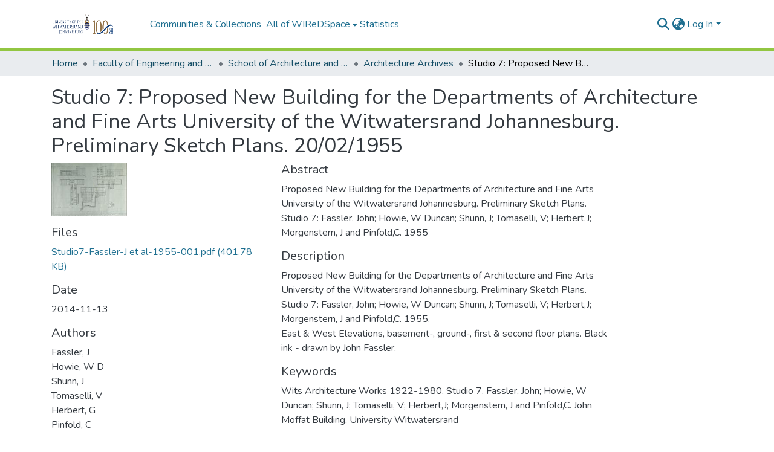

--- FILE ---
content_type: text/html; charset=utf-8
request_url: https://wiredspace.wits.ac.za/items/f666538b-7364-4ccb-adbd-8bd89d096032
body_size: 74190
content:
<!DOCTYPE html><html data-critters-container="" lang="en"><head>
  <meta charset="UTF-8">
  <base href="/">
  <title>Studio 7: Proposed New Building for the Departments of Architecture and Fine Arts University of the Witwatersrand Johannesburg. Preliminary Sketch Plans. 20/02/1955</title>
  <meta name="viewport" content="width=device-width,minimum-scale=1">
  <meta http-equiv="cache-control" content="no-store">
<link rel="stylesheet" href="styles.e382c7dd35ca1222.css" media="print" onload="this.media='all'"><noscript><link rel="stylesheet" href="styles.e382c7dd35ca1222.css"></noscript><link rel="stylesheet" type="text/css" class="theme-css" href="dspace-theme.css"><link rel="icon" href="assets/dspace/images/favicons/favicon.ico" sizes="any" class="theme-head-tag"><meta name="Generator" content="DSpace 8.0"><meta name="title" content="Studio 7: Proposed New Building for the Departments of Architecture and Fine Arts University of the Witwatersrand Johannesburg. Preliminary Sketch Plans. 20/02/1955"><meta name="description" content="Proposed New Building for the Departments of Architecture and Fine Arts University of the Witwatersrand Johannesburg. Preliminary Sketch Plans. Studio 7:  Fassler, John; Howie, W Duncan; Shunn, J; Tomaselli, V; Herbert,J; Morgenstern, J and Pinfold,C. 1955"><meta name="citation_title" content="Studio 7: Proposed New Building for the Departments of Architecture and Fine Arts University of the Witwatersrand Johannesburg. Preliminary Sketch Plans. 20/02/1955"><meta name="citation_author" content="Fassler, J"><meta name="citation_author" content="Howie, W D"><meta name="citation_author" content="Shunn, J"><meta name="citation_author" content="Tomaselli, V"><meta name="citation_author" content="Herbert, G"><meta name="citation_author" content="Pinfold, C"><meta name="citation_author" content="Morgenstern, J"><meta name="citation_author" content="Studio 7"><meta name="citation_publication_date" content="2014-11-13"><meta name="citation_keywords" content="Wits Architecture Works 1922-1980. Studio 7. Fassler, John; Howie, W Duncan; Shunn, J; Tomaselli, V; Herbert,J; Morgenstern, J and Pinfold,C. John Moffat Building, University Witwatersrand"><meta name="citation_abstract_html_url" content="http://hdl.handle.net/10539/15883"><style ng-app-id="dspace-angular">#skip-to-main-content[_ngcontent-dspace-angular-c478943095]{position:absolute;top:-40px;left:0;opacity:0;transition:opacity .3s;z-index:calc(var(--ds-nav-z-index) + 1);border-top-left-radius:0;border-top-right-radius:0;border-bottom-left-radius:0}#skip-to-main-content[_ngcontent-dspace-angular-c478943095]:focus{opacity:1;top:0}</style><style ng-app-id="dspace-angular">.notifications-wrapper{z-index:var(--bs-zindex-popover);text-align:right;overflow-wrap:break-word;word-wrap:break-word;-ms-word-break:break-all;word-break:break-all;word-break:break-word;-webkit-hyphens:auto;hyphens:auto}.notifications-wrapper .notification{display:block}.notifications-wrapper.left{left:0}.notifications-wrapper.top{top:0}.notifications-wrapper.right{right:0}.notifications-wrapper.bottom{bottom:0}.notifications-wrapper.center{left:50%;transform:translate(-50%)}.notifications-wrapper.middle{top:50%;transform:translateY(-50%)}.notifications-wrapper.middle.center{transform:translate(-50%,-50%)}@media screen and (max-width: 576px){.notifications-wrapper{width:auto;left:0;right:0}}
</style><style ng-app-id="dspace-angular">[_nghost-dspace-angular-c2658116359]{--ds-header-navbar-border-bottom-style: solid var(--ds-header-navbar-border-bottom-height) var(--ds-header-navbar-border-bottom-color);--ds-expandable-navbar-border-top-style: solid var(--ds-expandable-navbar-border-top-height) var(--ds-expandable-navbar-border-top-color);--ds-expandable-navbar-height: calc(100vh - var(--ds-header-height))}[_nghost-dspace-angular-c2658116359]   div#header-navbar-wrapper[_ngcontent-dspace-angular-c2658116359]{position:relative;border-bottom:var(--ds-header-navbar-border-bottom-style)}[_nghost-dspace-angular-c2658116359]   div#header-navbar-wrapper[_ngcontent-dspace-angular-c2658116359]   div#mobile-navbar-wrapper[_ngcontent-dspace-angular-c2658116359]{width:100%;background-color:var(--ds-expandable-navbar-bg);position:absolute;z-index:var(--ds-nav-z-index);overflow:hidden}[_nghost-dspace-angular-c2658116359]   div#header-navbar-wrapper[_ngcontent-dspace-angular-c2658116359]   div#mobile-navbar-wrapper[_ngcontent-dspace-angular-c2658116359]   nav#collapsible-mobile-navbar[_ngcontent-dspace-angular-c2658116359]{min-height:var(--ds-expandable-navbar-height);height:auto;border-bottom:var(--ds-header-navbar-border-bottom-style)}[_nghost-dspace-angular-c2658116359]     .ds-menu-item, [_nghost-dspace-angular-c2658116359]     .ds-menu-toggler-wrapper{white-space:nowrap;text-decoration:none}[_nghost-dspace-angular-c2658116359]     nav#desktop-navbar #main-site-navigation .ds-menu-item-wrapper, [_nghost-dspace-angular-c2658116359]     nav#desktop-navbar #main-site-navigation .ds-menu-item, [_nghost-dspace-angular-c2658116359]     nav#desktop-navbar #main-site-navigation .ds-menu-toggler-wrapper{display:flex;align-items:center;height:100%}[_nghost-dspace-angular-c2658116359]     nav#desktop-navbar #main-site-navigation .ds-menu-item{padding:var(--ds-navbar-item-vertical-padding) var(--ds-navbar-item-horizontal-padding)}[_nghost-dspace-angular-c2658116359]     nav#desktop-navbar #main-site-navigation .ds-menu-item, [_nghost-dspace-angular-c2658116359]     nav#desktop-navbar #main-site-navigation .ds-menu-toggler-wrapper{color:var(--ds-navbar-link-color)!important}[_nghost-dspace-angular-c2658116359]     nav#desktop-navbar #main-site-navigation .ds-menu-item:hover, [_nghost-dspace-angular-c2658116359]     nav#desktop-navbar #main-site-navigation .ds-menu-item:focus, [_nghost-dspace-angular-c2658116359]     nav#desktop-navbar #main-site-navigation .ds-menu-toggler-wrapper:hover, [_nghost-dspace-angular-c2658116359]     nav#desktop-navbar #main-site-navigation .ds-menu-toggler-wrapper:focus{color:var(--ds-navbar-link-color-hover)!important}[_nghost-dspace-angular-c2658116359]     nav#desktop-navbar #main-site-navigation .dropdown-menu .ds-menu-item{padding:var(--ds-navbar-dropdown-item-vertical-padding) var(--ds-navbar-dropdown-item-horizontal-padding)}[_nghost-dspace-angular-c2658116359]     nav#collapsible-mobile-navbar{border-top:var(--ds-expandable-navbar-border-top-style);padding-top:var(--ds-expandable-navbar-padding-top)}[_nghost-dspace-angular-c2658116359]     nav#collapsible-mobile-navbar #main-site-navigation .ds-menu-item{padding:var(--ds-expandable-navbar-item-vertical-padding) 0}</style><style ng-app-id="dspace-angular">[_nghost-dspace-angular-c4003433771]{position:fixed;left:0;top:0;z-index:var(--ds-sidebar-z-index)}[_nghost-dspace-angular-c4003433771]   nav#admin-sidebar[_ngcontent-dspace-angular-c4003433771]{max-width:var(--ds-admin-sidebar-fixed-element-width);display:flex;flex-direction:column;flex-wrap:nowrap}[_nghost-dspace-angular-c4003433771]   nav#admin-sidebar[_ngcontent-dspace-angular-c4003433771]   div#sidebar-top-level-items-container[_ngcontent-dspace-angular-c4003433771]{flex:1 1 auto;overflow-x:hidden;overflow-y:auto}[_nghost-dspace-angular-c4003433771]   nav#admin-sidebar[_ngcontent-dspace-angular-c4003433771]   div#sidebar-top-level-items-container[_ngcontent-dspace-angular-c4003433771]::-webkit-scrollbar{width:var(--ds-dark-scrollbar-width);height:3px}[_nghost-dspace-angular-c4003433771]   nav#admin-sidebar[_ngcontent-dspace-angular-c4003433771]   div#sidebar-top-level-items-container[_ngcontent-dspace-angular-c4003433771]::-webkit-scrollbar-button{background-color:var(--ds-dark-scrollbar-bg)}[_nghost-dspace-angular-c4003433771]   nav#admin-sidebar[_ngcontent-dspace-angular-c4003433771]   div#sidebar-top-level-items-container[_ngcontent-dspace-angular-c4003433771]::-webkit-scrollbar-track{background-color:var(--ds-dark-scrollbar-alt-bg)}[_nghost-dspace-angular-c4003433771]   nav#admin-sidebar[_ngcontent-dspace-angular-c4003433771]   div#sidebar-top-level-items-container[_ngcontent-dspace-angular-c4003433771]::-webkit-scrollbar-track-piece{background-color:var(--ds-dark-scrollbar-bg)}[_nghost-dspace-angular-c4003433771]   nav#admin-sidebar[_ngcontent-dspace-angular-c4003433771]   div#sidebar-top-level-items-container[_ngcontent-dspace-angular-c4003433771]::-webkit-scrollbar-thumb{height:50px;background-color:var(--ds-dark-scrollbar-fg);border-radius:3px}[_nghost-dspace-angular-c4003433771]   nav#admin-sidebar[_ngcontent-dspace-angular-c4003433771]   div#sidebar-top-level-items-container[_ngcontent-dspace-angular-c4003433771]::-webkit-scrollbar-corner{background-color:var(--ds-dark-scrollbar-alt-bg)}[_nghost-dspace-angular-c4003433771]   nav#admin-sidebar[_ngcontent-dspace-angular-c4003433771]   div#sidebar-top-level-items-container[_ngcontent-dspace-angular-c4003433771]::-webkit-resizer{background-color:var(--ds-dark-scrollbar-bg)}[_nghost-dspace-angular-c4003433771]   nav#admin-sidebar[_ngcontent-dspace-angular-c4003433771]   img#admin-sidebar-logo[_ngcontent-dspace-angular-c4003433771]{height:var(--ds-admin-sidebar-logo-height)}[_nghost-dspace-angular-c4003433771]   nav#admin-sidebar[_ngcontent-dspace-angular-c4003433771]     .sidebar-full-width-container{width:100%;padding-left:0;padding-right:0;margin-left:0;margin-right:0}[_nghost-dspace-angular-c4003433771]   nav#admin-sidebar[_ngcontent-dspace-angular-c4003433771]     .sidebar-item{padding-top:var(--ds-admin-sidebar-item-padding);padding-bottom:var(--ds-admin-sidebar-item-padding)}[_nghost-dspace-angular-c4003433771]   nav#admin-sidebar[_ngcontent-dspace-angular-c4003433771]     .sidebar-section-wrapper{display:flex;flex-direction:row;flex-wrap:nowrap;align-items:stretch}[_nghost-dspace-angular-c4003433771]   nav#admin-sidebar[_ngcontent-dspace-angular-c4003433771]     .sidebar-section-wrapper>.sidebar-fixed-element-wrapper{min-width:var(--ds-admin-sidebar-fixed-element-width);flex:1 1 auto;display:flex;flex-direction:row;justify-content:center;align-items:center}[_nghost-dspace-angular-c4003433771]   nav#admin-sidebar[_ngcontent-dspace-angular-c4003433771]     .sidebar-section-wrapper>.sidebar-collapsible-element-outer-wrapper{display:flex;flex-wrap:wrap;justify-content:flex-end;max-width:calc(100% - var(--ds-admin-sidebar-fixed-element-width));padding-left:var(--ds-dark-scrollbar-width);overflow-x:hidden}[_nghost-dspace-angular-c4003433771]   nav#admin-sidebar[_ngcontent-dspace-angular-c4003433771]     .sidebar-section-wrapper>.sidebar-collapsible-element-outer-wrapper>.sidebar-collapsible-element-inner-wrapper{min-width:calc(var(--ds-admin-sidebar-collapsible-element-width) - var(--ds-dark-scrollbar-width));height:100%;padding-right:var(--ds-admin-sidebar-item-padding)}[_nghost-dspace-angular-c4003433771]   nav#admin-sidebar[_ngcontent-dspace-angular-c4003433771]{background-color:var(--ds-admin-sidebar-bg)}[_nghost-dspace-angular-c4003433771]   nav#admin-sidebar[_ngcontent-dspace-angular-c4003433771]    {color:#fff}[_nghost-dspace-angular-c4003433771]   nav#admin-sidebar[_ngcontent-dspace-angular-c4003433771]     a{color:var(--ds-admin-sidebar-link-color);text-decoration:none}[_nghost-dspace-angular-c4003433771]   nav#admin-sidebar[_ngcontent-dspace-angular-c4003433771]     a:hover, [_nghost-dspace-angular-c4003433771]   nav#admin-sidebar[_ngcontent-dspace-angular-c4003433771]     a:focus{color:var(--ds-admin-sidebar-link-hover-color)}[_nghost-dspace-angular-c4003433771]   nav#admin-sidebar[_ngcontent-dspace-angular-c4003433771]   div#sidebar-header-container[_ngcontent-dspace-angular-c4003433771]{background-color:var(--ds-admin-sidebar-header-bg)}[_nghost-dspace-angular-c4003433771]   nav#admin-sidebar[_ngcontent-dspace-angular-c4003433771]   div#sidebar-header-container[_ngcontent-dspace-angular-c4003433771]   .sidebar-fixed-element-wrapper[_ngcontent-dspace-angular-c4003433771]{background-color:var(--ds-admin-sidebar-header-bg)}  .browser-firefox-windows{--ds-dark-scrollbar-width: 20px}</style><style ng-app-id="dspace-angular">@media (max-width: 991.98px){.container[_ngcontent-dspace-angular-c3196444830]{width:100%;max-width:none}}</style><style ng-app-id="dspace-angular">@charset "UTF-8";.nav-breadcrumb[_ngcontent-dspace-angular-c1114476248]{background-color:var(--ds-breadcrumb-bg)}.breadcrumb[_ngcontent-dspace-angular-c1114476248]{border-radius:0;padding-bottom:calc(var(--ds-content-spacing) / 2);padding-top:calc(var(--ds-content-spacing) / 2);background-color:var(--ds-breadcrumb-bg)}li.breadcrumb-item[_ngcontent-dspace-angular-c1114476248]{display:flex}.breadcrumb-item-limiter[_ngcontent-dspace-angular-c1114476248]{display:inline-block;max-width:var(--ds-breadcrumb-max-length)}.breadcrumb-item-limiter[_ngcontent-dspace-angular-c1114476248] > *[_ngcontent-dspace-angular-c1114476248]{max-width:100%;display:block}li.breadcrumb-item[_ngcontent-dspace-angular-c1114476248]   a[_ngcontent-dspace-angular-c1114476248]{color:var(--ds-breadcrumb-link-color)}li.breadcrumb-item.active[_ngcontent-dspace-angular-c1114476248]{color:var(--ds-breadcrumb-link-active-color)}.breadcrumb-item[_ngcontent-dspace-angular-c1114476248] + .breadcrumb-item[_ngcontent-dspace-angular-c1114476248]:before{display:block;content:"\2022"!important}</style><style ng-app-id="dspace-angular">[_nghost-dspace-angular-c1912608810]   footer[_ngcontent-dspace-angular-c1912608810]{background-color:var(--ds-footer-bg);text-align:center;z-index:var(--ds-footer-z-index);border-top:var(--ds-footer-border);padding:var(--ds-footer-padding)}[_nghost-dspace-angular-c1912608810]   footer[_ngcontent-dspace-angular-c1912608810]   p[_ngcontent-dspace-angular-c1912608810]{margin:0}[_nghost-dspace-angular-c1912608810]   footer[_ngcontent-dspace-angular-c1912608810]   div[_ngcontent-dspace-angular-c1912608810] > img[_ngcontent-dspace-angular-c1912608810]{height:var(--ds-footer-logo-height)}[_nghost-dspace-angular-c1912608810]   footer[_ngcontent-dspace-angular-c1912608810]   .top-footer[_ngcontent-dspace-angular-c1912608810]{background-color:var(--ds-top-footer-bg);padding:var(--ds-footer-padding);margin:calc(var(--ds-footer-padding) * -1)}[_nghost-dspace-angular-c1912608810]   footer[_ngcontent-dspace-angular-c1912608810]   .bottom-footer[_ngcontent-dspace-angular-c1912608810]   .notify-enabled[_ngcontent-dspace-angular-c1912608810]{position:absolute;bottom:4px;right:0;margin-top:20px}[_nghost-dspace-angular-c1912608810]   footer[_ngcontent-dspace-angular-c1912608810]   .bottom-footer[_ngcontent-dspace-angular-c1912608810]   .notify-enabled[_ngcontent-dspace-angular-c1912608810]   .coar-notify-support-route[_ngcontent-dspace-angular-c1912608810]{padding:0 calc(var(--bs-spacer) / 2);color:inherit}[_nghost-dspace-angular-c1912608810]   footer[_ngcontent-dspace-angular-c1912608810]   .bottom-footer[_ngcontent-dspace-angular-c1912608810]   .notify-enabled[_ngcontent-dspace-angular-c1912608810]   .n-coar[_ngcontent-dspace-angular-c1912608810]{height:var(--ds-footer-n-coar-height);margin-bottom:8.5px}[_nghost-dspace-angular-c1912608810]   footer[_ngcontent-dspace-angular-c1912608810]   .bottom-footer[_ngcontent-dspace-angular-c1912608810]   ul[_ngcontent-dspace-angular-c1912608810]   li[_ngcontent-dspace-angular-c1912608810]{display:inline-flex}[_nghost-dspace-angular-c1912608810]   footer[_ngcontent-dspace-angular-c1912608810]   .bottom-footer[_ngcontent-dspace-angular-c1912608810]   ul[_ngcontent-dspace-angular-c1912608810]   li[_ngcontent-dspace-angular-c1912608810]   a[_ngcontent-dspace-angular-c1912608810], [_nghost-dspace-angular-c1912608810]   footer[_ngcontent-dspace-angular-c1912608810]   .bottom-footer[_ngcontent-dspace-angular-c1912608810]   ul[_ngcontent-dspace-angular-c1912608810]   li[_ngcontent-dspace-angular-c1912608810]   .btn-link[_ngcontent-dspace-angular-c1912608810]{padding:0 calc(var(--bs-spacer) / 2);color:inherit;font-size:.875em}[_nghost-dspace-angular-c1912608810]   footer[_ngcontent-dspace-angular-c1912608810]   .bottom-footer[_ngcontent-dspace-angular-c1912608810]   ul[_ngcontent-dspace-angular-c1912608810]   li[_ngcontent-dspace-angular-c1912608810]   a[_ngcontent-dspace-angular-c1912608810]:focus, [_nghost-dspace-angular-c1912608810]   footer[_ngcontent-dspace-angular-c1912608810]   .bottom-footer[_ngcontent-dspace-angular-c1912608810]   ul[_ngcontent-dspace-angular-c1912608810]   li[_ngcontent-dspace-angular-c1912608810]   .btn-link[_ngcontent-dspace-angular-c1912608810]:focus{box-shadow:none;text-decoration:underline}[_nghost-dspace-angular-c1912608810]   footer[_ngcontent-dspace-angular-c1912608810]   .bottom-footer[_ngcontent-dspace-angular-c1912608810]   ul[_ngcontent-dspace-angular-c1912608810]   li[_ngcontent-dspace-angular-c1912608810]   a[_ngcontent-dspace-angular-c1912608810]:focus-visible, [_nghost-dspace-angular-c1912608810]   footer[_ngcontent-dspace-angular-c1912608810]   .bottom-footer[_ngcontent-dspace-angular-c1912608810]   ul[_ngcontent-dspace-angular-c1912608810]   li[_ngcontent-dspace-angular-c1912608810]   .btn-link[_ngcontent-dspace-angular-c1912608810]:focus-visible{box-shadow:0 0 0 .2rem #ffffff80}[_nghost-dspace-angular-c1912608810]   footer[_ngcontent-dspace-angular-c1912608810]   .bottom-footer[_ngcontent-dspace-angular-c1912608810]   ul[_ngcontent-dspace-angular-c1912608810]   li[_ngcontent-dspace-angular-c1912608810]:not(:last-child):after{content:"";border-right:1px var(--bs-secondary) solid}</style><style ng-app-id="dspace-angular">.source-logo[_ngcontent-dspace-angular-c550981753]{max-height:var(--ds-header-logo-height)}.source-logo-container[_ngcontent-dspace-angular-c550981753]{width:var(--ds-qa-logo-width);display:flex;justify-content:center}.sections-gap[_ngcontent-dspace-angular-c550981753]{gap:1rem}</style><style ng-app-id="dspace-angular">[_nghost-dspace-angular-c4059643400]{display:none}</style><style ng-app-id="dspace-angular">[_nghost-dspace-angular-c46866287]{width:100%}</style><style ng-app-id="dspace-angular">[_nghost-dspace-angular-c890813688]   .simple-view-element[_ngcontent-dspace-angular-c890813688]{margin-bottom:15px}[_nghost-dspace-angular-c890813688]   .simple-view-element-header[_ngcontent-dspace-angular-c890813688]{font-size:1.25rem}</style><style ng-app-id="dspace-angular">[_nghost-dspace-angular-c2110873471]   #main-site-header[_ngcontent-dspace-angular-c2110873471]{min-height:var(--ds-header-height);background-color:var(--ds-header-bg)}@media (min-width: 768px){[_nghost-dspace-angular-c2110873471]   #main-site-header[_ngcontent-dspace-angular-c2110873471]{height:var(--ds-header-height)}}[_nghost-dspace-angular-c2110873471]   #main-site-header-container[_ngcontent-dspace-angular-c2110873471]{min-height:var(--ds-header-height)}[_nghost-dspace-angular-c2110873471]   img#header-logo[_ngcontent-dspace-angular-c2110873471]{height:var(--ds-header-logo-height)}[_nghost-dspace-angular-c2110873471]   button#navbar-toggler[_ngcontent-dspace-angular-c2110873471]{color:var(--ds-header-icon-color)}[_nghost-dspace-angular-c2110873471]   button#navbar-toggler[_ngcontent-dspace-angular-c2110873471]:hover, [_nghost-dspace-angular-c2110873471]   button#navbar-toggler[_ngcontent-dspace-angular-c2110873471]:focus{color:var(--ds-header-icon-color-hover)}</style><style ng-app-id="dspace-angular">.ds-context-help-toggle[_ngcontent-dspace-angular-c3576224054]{color:var(--ds-header-icon-color);background-color:var(--ds-header-bg)}.ds-context-help-toggle[_ngcontent-dspace-angular-c3576224054]:hover, .ds-context-help-toggle[_ngcontent-dspace-angular-c3576224054]:focus{color:var(--ds-header-icon-color-hover)}</style><style ng-app-id="dspace-angular">.limit-width[_ngcontent-dspace-angular-c1554429198]{max-width:var(--ds-thumbnail-max-width)}img[_ngcontent-dspace-angular-c1554429198]{max-width:100%}.outer[_ngcontent-dspace-angular-c1554429198]{position:relative}.outer[_ngcontent-dspace-angular-c1554429198]:before{display:block;content:"";width:100%;padding-top:141.4285714286%}.outer[_ngcontent-dspace-angular-c1554429198] > .inner[_ngcontent-dspace-angular-c1554429198]{position:absolute;inset:0}.outer[_ngcontent-dspace-angular-c1554429198] > .inner[_ngcontent-dspace-angular-c1554429198] > .thumbnail-placeholder[_ngcontent-dspace-angular-c1554429198]{background:var(--ds-thumbnail-placeholder-background);border:var(--ds-thumbnail-placeholder-border);color:var(--ds-thumbnail-placeholder-color);font-weight:700}.outer[_ngcontent-dspace-angular-c1554429198] > .inner[_ngcontent-dspace-angular-c1554429198] > .centered[_ngcontent-dspace-angular-c1554429198]{width:100%;height:100%;display:flex;justify-content:center;align-items:center;text-align:center}</style><style ng-app-id="dspace-angular">input[type=text][_ngcontent-dspace-angular-c3723375644]{margin-top:calc(-.5 * var(--bs-font-size-base));background-color:#fff!important;border-color:var(--ds-header-icon-color)}input[type=text].collapsed[_ngcontent-dspace-angular-c3723375644]{opacity:0}.submit-icon[_ngcontent-dspace-angular-c3723375644]{cursor:pointer;position:sticky;top:0;border:0!important;color:var(--ds-header-icon-color)}.submit-icon[_ngcontent-dspace-angular-c3723375644]:hover, .submit-icon[_ngcontent-dspace-angular-c3723375644]:focus{color:var(--ds-header-icon-color-hover)}@media screen and (max-width: 768px){.query[_ngcontent-dspace-angular-c3723375644]:focus{max-width:250px!important;width:40vw!important}}</style><style ng-app-id="dspace-angular">.dropdown-toggle[_ngcontent-dspace-angular-c3669862326]:after{display:none}.dropdown-toggle[_ngcontent-dspace-angular-c3669862326]{color:var(--ds-header-icon-color)}.dropdown-toggle[_ngcontent-dspace-angular-c3669862326]:hover, .dropdown-toggle[_ngcontent-dspace-angular-c3669862326]:focus{color:var(--ds-header-icon-color-hover)}.dropdown-item[_ngcontent-dspace-angular-c3669862326]{cursor:pointer}</style><style ng-app-id="dspace-angular">#loginDropdownMenu[_ngcontent-dspace-angular-c756566270], #logoutDropdownMenu[_ngcontent-dspace-angular-c756566270]{min-width:330px;z-index:1002}#loginDropdownMenu[_ngcontent-dspace-angular-c756566270]{min-height:75px}.dropdown-item.active[_ngcontent-dspace-angular-c756566270], .dropdown-item[_ngcontent-dspace-angular-c756566270]:active, .dropdown-item[_ngcontent-dspace-angular-c756566270]:hover, .dropdown-item[_ngcontent-dspace-angular-c756566270]:focus{background-color:#0000!important}.loginLink[_ngcontent-dspace-angular-c756566270], .dropdownLogin[_ngcontent-dspace-angular-c756566270], .logoutLink[_ngcontent-dspace-angular-c756566270], .dropdownLogout[_ngcontent-dspace-angular-c756566270]{color:var(--ds-header-icon-color)}.loginLink[_ngcontent-dspace-angular-c756566270]:hover, .loginLink[_ngcontent-dspace-angular-c756566270]:focus, .dropdownLogin[_ngcontent-dspace-angular-c756566270]:hover, .dropdownLogin[_ngcontent-dspace-angular-c756566270]:focus, .logoutLink[_ngcontent-dspace-angular-c756566270]:hover, .logoutLink[_ngcontent-dspace-angular-c756566270]:focus, .dropdownLogout[_ngcontent-dspace-angular-c756566270]:hover, .dropdownLogout[_ngcontent-dspace-angular-c756566270]:focus{color:var(--ds-header-icon-color-hover)}.dropdownLogin[_ngcontent-dspace-angular-c756566270]:not(:focus-visible).active, .dropdownLogin[_ngcontent-dspace-angular-c756566270]:not(:focus-visible):active, .dropdownLogin[_ngcontent-dspace-angular-c756566270]:not(:focus-visible).active:focus, .dropdownLogin[_ngcontent-dspace-angular-c756566270]:not(:focus-visible):active:focus, .dropdownLogout[_ngcontent-dspace-angular-c756566270]:not(:focus-visible).active, .dropdownLogout[_ngcontent-dspace-angular-c756566270]:not(:focus-visible):active, .dropdownLogout[_ngcontent-dspace-angular-c756566270]:not(:focus-visible).active:focus, .dropdownLogout[_ngcontent-dspace-angular-c756566270]:not(:focus-visible):active:focus{box-shadow:unset}</style><style ng-app-id="dspace-angular">[_nghost-dspace-angular-c32708075]   .ds-menu-item[_ngcontent-dspace-angular-c32708075]{display:inline-block}</style><style ng-app-id="dspace-angular">[_nghost-dspace-angular-c1976308797]   .ds-menu-item-wrapper[_ngcontent-dspace-angular-c1976308797]{position:relative}[_nghost-dspace-angular-c1976308797]   .dropdown-menu[_ngcontent-dspace-angular-c1976308797]{overflow:hidden}@media (max-width: 767.98px){[_nghost-dspace-angular-c1976308797]   .dropdown-menu[_ngcontent-dspace-angular-c1976308797]{border:0;background-color:var(--ds-expandable-navbar-bg)}}@media (min-width: 768px){[_nghost-dspace-angular-c1976308797]   .dropdown-menu[_ngcontent-dspace-angular-c1976308797]{border-top-left-radius:0;border-top-right-radius:0;background-color:var(--ds-navbar-dropdown-bg)}}[_nghost-dspace-angular-c1976308797]   .toggle-menu-icon[_ngcontent-dspace-angular-c1976308797], [_nghost-dspace-angular-c1976308797]   .toggle-menu-icon[_ngcontent-dspace-angular-c1976308797]:hover{text-decoration:none}</style><style ng-app-id="dspace-angular">.login-container[_ngcontent-dspace-angular-c3868940760]{max-width:350px}a[_ngcontent-dspace-angular-c3868940760]{white-space:normal;padding:.25rem .75rem}</style><style ng-app-id="dspace-angular">[_nghost-dspace-angular-c1694367146]   .ds-menu-item[_ngcontent-dspace-angular-c1694367146]{display:inline-block}</style><style ng-app-id="dspace-angular">[_nghost-dspace-angular-c4026808668]     .card{margin-bottom:var(--ds-submission-sections-margin-bottom);overflow:unset}.section-focus[_ngcontent-dspace-angular-c4026808668]{border-radius:var(--bs-border-radius);box-shadow:var(--bs-btn-focus-box-shadow)}[_nghost-dspace-angular-c4026808668]     .card:first-of-type{border-bottom:var(--bs-card-border-width) solid var(--bs-card-border-color)!important;border-bottom-left-radius:var(--bs-card-border-radius)!important;border-bottom-right-radius:var(--bs-card-border-radius)!important}[_nghost-dspace-angular-c4026808668]     .card-header button{box-shadow:none!important;width:100%}</style><style ng-app-id="dspace-angular">.form-login[_ngcontent-dspace-angular-c415736274]   .form-control[_ngcontent-dspace-angular-c415736274]:focus{z-index:2}.form-login[_ngcontent-dspace-angular-c415736274]   input[type=email][_ngcontent-dspace-angular-c415736274]{margin-bottom:-1px;border-bottom-right-radius:0;border-bottom-left-radius:0}.form-login[_ngcontent-dspace-angular-c415736274]   input[type=password][_ngcontent-dspace-angular-c415736274]{border-top-left-radius:0;border-top-right-radius:0}.dropdown-item[_ngcontent-dspace-angular-c415736274]{white-space:normal;padding:.25rem .75rem}</style><link href="https://wiredspace.wits.ac.za/bitstreams/71f641ff-2a61-4ef4-a492-18267c7838a9/download" rel="item" type="application/pdf"><link href="https://wiredspace.wits.ac.za/signposting/describedby/f666538b-7364-4ccb-adbd-8bd89d096032" rel="describedby" type="application/vnd.datacite.datacite+xml"><link href="http://hdl.handle.net/10539/15883" rel="cite-as"><link href="https://wiredspace.wits.ac.za/signposting/linksets/f666538b-7364-4ccb-adbd-8bd89d096032" rel="linkset" type="application/linkset"><link href="https://wiredspace.wits.ac.za/signposting/linksets/f666538b-7364-4ccb-adbd-8bd89d096032/json" rel="linkset" type="application/linkset+json"><link href="https://schema.org/AboutPage" rel="type"><link href="https://schema.org/ImageObject" rel="type"><link href="https://wiredspace.wits.ac.za/server/ldn/inbox" rel="http://www.w3.org/ns/ldp#inbox"><meta name="citation_pdf_url" content="https://wiredspace.wits.ac.za/bitstreams/71f641ff-2a61-4ef4-a492-18267c7838a9/download"></head>

<body>
  <ds-app _nghost-dspace-angular-c1010256252="" ng-version="17.3.11" ng-server-context="ssr"><ds-root _ngcontent-dspace-angular-c1010256252="" data-used-theme="base"><ds-base-root _nghost-dspace-angular-c478943095="" class="ng-tns-c478943095-0 ng-star-inserted"><button _ngcontent-dspace-angular-c478943095="" id="skip-to-main-content" class="sr-only ng-tns-c478943095-0"> Skip to main content
</button><div _ngcontent-dspace-angular-c478943095="" class="outer-wrapper ng-tns-c478943095-0 ng-trigger ng-trigger-slideSidebarPadding" style="padding-left: 0;"><ds-admin-sidebar _ngcontent-dspace-angular-c478943095="" class="ng-tns-c478943095-0" data-used-theme="base"><ds-base-admin-sidebar _nghost-dspace-angular-c4003433771="" class="ng-tns-c4003433771-2 ng-star-inserted" style=""><!----></ds-base-admin-sidebar><!----></ds-admin-sidebar><div _ngcontent-dspace-angular-c478943095="" class="inner-wrapper ng-tns-c478943095-0"><ds-system-wide-alert-banner _ngcontent-dspace-angular-c478943095="" class="ng-tns-c478943095-0" _nghost-dspace-angular-c296375887=""><!----></ds-system-wide-alert-banner><ds-header-navbar-wrapper _ngcontent-dspace-angular-c478943095="" class="ng-tns-c478943095-0" data-used-theme="dspace"><ds-themed-header-navbar-wrapper _nghost-dspace-angular-c2658116359="" class="ng-tns-c2658116359-1 ng-star-inserted" style=""><div _ngcontent-dspace-angular-c2658116359="" id="header-navbar-wrapper" class="ng-tns-c2658116359-1"><ds-header _ngcontent-dspace-angular-c2658116359="" class="ng-tns-c2658116359-1" data-used-theme="dspace"><ds-themed-header _nghost-dspace-angular-c2110873471="" class="ng-star-inserted"><header _ngcontent-dspace-angular-c2110873471="" id="main-site-header"><div _ngcontent-dspace-angular-c2110873471="" id="main-site-header-container" class="container h-100 d-flex flex-row flex-wrap align-items-center justify-content-between gapx-3 gapy-2"><div _ngcontent-dspace-angular-c2110873471="" id="header-left" class="h-100 flex-fill d-flex flex-row flex-nowrap justify-content-start align-items-center gapx-3" role="presentation"><a _ngcontent-dspace-angular-c2110873471="" routerlink="/home" class="d-block my-2 my-md-0" aria-label="Home" href="/home"><img _ngcontent-dspace-angular-c2110873471="" id="header-logo" src="assets/images/dspace-logo.svg" alt="Repository logo"></a><nav _ngcontent-dspace-angular-c2110873471="" id="desktop-navbar" class="navbar navbar-expand p-0 align-items-stretch align-self-stretch ng-star-inserted" aria-label="Main navigation bar"><ds-navbar _ngcontent-dspace-angular-c2110873471="" data-used-theme="dspace"><ds-themed-navbar _nghost-dspace-angular-c3947810853="" class="ng-tns-c3947810853-4 ng-star-inserted" style=""><!----><div _ngcontent-dspace-angular-c3947810853="" role="menubar" id="main-site-navigation" class="navbar-nav h-100 align-items-md-stretch gapx-3 ng-tns-c3947810853-4 navbar-nav-desktop"><ds-navbar-section _nghost-dspace-angular-c693881525="" class="ng-star-inserted"><div _ngcontent-dspace-angular-c693881525="" class="ds-menu-item-wrapper text-md-center" id="navbar-section-browse_global_communities_and_collections"><ds-link-menu-item _nghost-dspace-angular-c32708075="" class="ng-star-inserted"><a _ngcontent-dspace-angular-c32708075="" role="menuitem" href="/community-list" class="ds-menu-item" data-test="link-menu-item.menu.section.browse_global_communities_and_collections">Communities &amp; Collections</a></ds-link-menu-item><!----></div></ds-navbar-section><!----><!----><ds-expandable-navbar-section class="ng-star-inserted" data-used-theme="base"><ds-base-expandable-navbar-section _nghost-dspace-angular-c1976308797="" class="ng-tns-c1976308797-7 ng-star-inserted"><div _ngcontent-dspace-angular-c1976308797="" data-test="navbar-section-wrapper" class="ds-menu-item-wrapper text-md-center ng-tns-c1976308797-7 ng-star-inserted" id="expandable-navbar-section-browse_global"><a _ngcontent-dspace-angular-c1976308797="" href="javascript:void(0);" routerlinkactive="active" role="menuitem" aria-haspopup="menu" data-test="navbar-section-toggler" id="browseDropdown" class="d-flex flex-row flex-nowrap align-items-center gapx-1 ds-menu-toggler-wrapper ng-tns-c1976308797-7" aria-expanded="false" aria-controls="expandable-navbar-section-browse_global-dropdown"><span _ngcontent-dspace-angular-c1976308797="" class="flex-fill ng-tns-c1976308797-7"><ds-text-menu-item _nghost-dspace-angular-c1694367146="" class="ng-star-inserted"><span _ngcontent-dspace-angular-c1694367146="" class="ds-menu-item">All of WIReDSpace</span></ds-text-menu-item><!----></span><i _ngcontent-dspace-angular-c1976308797="" aria-hidden="true" class="fas fa-caret-down fa-xs toggle-menu-icon ng-tns-c1976308797-7"></i></a><!----></div><!----></ds-base-expandable-navbar-section><!----></ds-expandable-navbar-section><!----><!----><ds-navbar-section _nghost-dspace-angular-c693881525="" class="ng-star-inserted"><div _ngcontent-dspace-angular-c693881525="" class="ds-menu-item-wrapper text-md-center" id="navbar-section-statistics_item_f666538b-7364-4ccb-adbd-8bd89d096032"><ds-link-menu-item _nghost-dspace-angular-c32708075="" class="ng-star-inserted"><a _ngcontent-dspace-angular-c32708075="" role="menuitem" href="/statistics/items/f666538b-7364-4ccb-adbd-8bd89d096032" class="ds-menu-item" data-test="link-menu-item.menu.section.statistics">Statistics</a></ds-link-menu-item><!----></div></ds-navbar-section><!----><!----><!----></div></ds-themed-navbar><!----></ds-navbar></nav><!----></div><div _ngcontent-dspace-angular-c2110873471="" id="header-right" class="h-100 d-flex flex-row flex-nowrap justify-content-end align-items-center gapx-1 ml-auto"><ds-search-navbar _ngcontent-dspace-angular-c2110873471="" data-used-theme="base"><ds-base-search-navbar _nghost-dspace-angular-c3723375644="" class="ng-tns-c3723375644-5 ng-star-inserted" style=""><div _ngcontent-dspace-angular-c3723375644="" class="ng-tns-c3723375644-5" title="Search"><div _ngcontent-dspace-angular-c3723375644="" class="d-inline-block position-relative ng-tns-c3723375644-5"><form _ngcontent-dspace-angular-c3723375644="" novalidate="" autocomplete="on" class="d-flex ng-tns-c3723375644-5 ng-untouched ng-pristine ng-valid"><input _ngcontent-dspace-angular-c3723375644="" name="query" formcontrolname="query" type="text" class="bg-transparent position-absolute form-control dropdown-menu-right pl-1 pr-4 ng-tns-c3723375644-5 display ng-trigger ng-trigger-toggleAnimation ng-untouched ng-pristine ng-valid" placeholder="" tabindex="-1" aria-label="Search" value="" style="width: 0; opacity: 0;"><button _ngcontent-dspace-angular-c3723375644="" type="button" class="submit-icon btn btn-link btn-link-inline ng-tns-c3723375644-5" aria-label="Submit search"><em _ngcontent-dspace-angular-c3723375644="" class="fas fa-search fa-lg fa-fw ng-tns-c3723375644-5"></em></button></form></div></div></ds-base-search-navbar><!----></ds-search-navbar><div _ngcontent-dspace-angular-c2110873471="" role="menubar" class="h-100 d-flex flex-row flex-nowrap align-items-center gapx-1"><ds-lang-switch _ngcontent-dspace-angular-c2110873471="" data-used-theme="base"><ds-base-lang-switch _nghost-dspace-angular-c3669862326="" class="ng-star-inserted" style=""><div _ngcontent-dspace-angular-c3669862326="" ngbdropdown="" display="dynamic" placement="bottom-right" class="navbar-nav ng-star-inserted dropdown"><a _ngcontent-dspace-angular-c3669862326="" href="javascript:void(0);" role="menuitem" aria-controls="language-menu-list" aria-haspopup="menu" data-toggle="dropdown" ngbdropdowntoggle="" tabindex="0" class="dropdown-toggle" title="Language switch" aria-label="Language switch" aria-expanded="false"><i _ngcontent-dspace-angular-c3669862326="" class="fas fa-globe-asia fa-lg fa-fw"></i></a><ul _ngcontent-dspace-angular-c3669862326="" ngbdropdownmenu="" id="language-menu-list" role="menu" class="dropdown-menu" aria-label="Language switch" x-placement="bottom-right"><li _ngcontent-dspace-angular-c3669862326="" tabindex="0" role="menuitem" class="dropdown-item active ng-star-inserted"> English </li><li _ngcontent-dspace-angular-c3669862326="" tabindex="0" role="menuitem" class="dropdown-item ng-star-inserted"> العربية </li><li _ngcontent-dspace-angular-c3669862326="" tabindex="0" role="menuitem" class="dropdown-item ng-star-inserted"> বাংলা </li><li _ngcontent-dspace-angular-c3669862326="" tabindex="0" role="menuitem" class="dropdown-item ng-star-inserted"> Català </li><li _ngcontent-dspace-angular-c3669862326="" tabindex="0" role="menuitem" class="dropdown-item ng-star-inserted"> Čeština </li><li _ngcontent-dspace-angular-c3669862326="" tabindex="0" role="menuitem" class="dropdown-item ng-star-inserted"> Deutsch </li><li _ngcontent-dspace-angular-c3669862326="" tabindex="0" role="menuitem" class="dropdown-item ng-star-inserted"> Ελληνικά </li><li _ngcontent-dspace-angular-c3669862326="" tabindex="0" role="menuitem" class="dropdown-item ng-star-inserted"> Español </li><li _ngcontent-dspace-angular-c3669862326="" tabindex="0" role="menuitem" class="dropdown-item ng-star-inserted"> Suomi </li><li _ngcontent-dspace-angular-c3669862326="" tabindex="0" role="menuitem" class="dropdown-item ng-star-inserted"> Français </li><li _ngcontent-dspace-angular-c3669862326="" tabindex="0" role="menuitem" class="dropdown-item ng-star-inserted"> Gàidhlig </li><li _ngcontent-dspace-angular-c3669862326="" tabindex="0" role="menuitem" class="dropdown-item ng-star-inserted"> हिंदी </li><li _ngcontent-dspace-angular-c3669862326="" tabindex="0" role="menuitem" class="dropdown-item ng-star-inserted"> Magyar </li><li _ngcontent-dspace-angular-c3669862326="" tabindex="0" role="menuitem" class="dropdown-item ng-star-inserted"> Italiano </li><li _ngcontent-dspace-angular-c3669862326="" tabindex="0" role="menuitem" class="dropdown-item ng-star-inserted"> Қазақ </li><li _ngcontent-dspace-angular-c3669862326="" tabindex="0" role="menuitem" class="dropdown-item ng-star-inserted"> Latviešu </li><li _ngcontent-dspace-angular-c3669862326="" tabindex="0" role="menuitem" class="dropdown-item ng-star-inserted"> Nederlands </li><li _ngcontent-dspace-angular-c3669862326="" tabindex="0" role="menuitem" class="dropdown-item ng-star-inserted"> Polski </li><li _ngcontent-dspace-angular-c3669862326="" tabindex="0" role="menuitem" class="dropdown-item ng-star-inserted"> Português </li><li _ngcontent-dspace-angular-c3669862326="" tabindex="0" role="menuitem" class="dropdown-item ng-star-inserted"> Português do Brasil </li><li _ngcontent-dspace-angular-c3669862326="" tabindex="0" role="menuitem" class="dropdown-item ng-star-inserted"> Srpski (lat) </li><li _ngcontent-dspace-angular-c3669862326="" tabindex="0" role="menuitem" class="dropdown-item ng-star-inserted"> Српски </li><li _ngcontent-dspace-angular-c3669862326="" tabindex="0" role="menuitem" class="dropdown-item ng-star-inserted"> Svenska </li><li _ngcontent-dspace-angular-c3669862326="" tabindex="0" role="menuitem" class="dropdown-item ng-star-inserted"> Türkçe </li><li _ngcontent-dspace-angular-c3669862326="" tabindex="0" role="menuitem" class="dropdown-item ng-star-inserted"> Yкраї́нська </li><li _ngcontent-dspace-angular-c3669862326="" tabindex="0" role="menuitem" class="dropdown-item ng-star-inserted"> Tiếng Việt </li><!----></ul></div><!----></ds-base-lang-switch><!----></ds-lang-switch><ds-context-help-toggle _ngcontent-dspace-angular-c2110873471="" _nghost-dspace-angular-c3576224054="" class="d-none"><!----></ds-context-help-toggle><ds-impersonate-navbar _ngcontent-dspace-angular-c2110873471="" class="d-none"><!----></ds-impersonate-navbar><ds-auth-nav-menu _ngcontent-dspace-angular-c2110873471="" data-used-theme="base"><ds-base-auth-nav-menu _nghost-dspace-angular-c756566270="" class="ng-tns-c756566270-6 ng-star-inserted" style=""><div _ngcontent-dspace-angular-c756566270="" data-test="auth-nav" class="navbar-nav mr-auto ng-tns-c756566270-6 ng-star-inserted"><div _ngcontent-dspace-angular-c756566270="" class="nav-item ng-tns-c756566270-6 ng-star-inserted"><div _ngcontent-dspace-angular-c756566270="" ngbdropdown="" display="dynamic" placement="bottom-right" class="d-inline-block ng-tns-c756566270-6 ng-trigger ng-trigger-fadeInOut dropdown"><a _ngcontent-dspace-angular-c756566270="" href="javascript:void(0);" role="menuitem" aria-haspopup="menu" aria-controls="loginDropdownMenu" ngbdropdowntoggle="" class="dropdown-toggle dropdownLogin px-0.5 ng-tns-c756566270-6" aria-label="Log In" aria-expanded="false">Log In</a><div _ngcontent-dspace-angular-c756566270="" id="loginDropdownMenu" ngbdropdownmenu="" role="menu" class="ng-tns-c756566270-6 dropdown-menu" aria-label="Log In" x-placement="bottom-right"><ds-log-in _ngcontent-dspace-angular-c756566270="" class="ng-tns-c756566270-6" data-used-theme="base"><ds-base-log-in _nghost-dspace-angular-c3868940760="" class="ng-star-inserted"><!----><div _ngcontent-dspace-angular-c3868940760="" class="px-4 py-3 mx-auto login-container ng-star-inserted"><ds-log-in-container _ngcontent-dspace-angular-c3868940760="" _nghost-dspace-angular-c4026808668="" class="ng-star-inserted"><ds-log-in-password _nghost-dspace-angular-c415736274="" class="ng-tns-c415736274-8 ng-star-inserted"><form _ngcontent-dspace-angular-c415736274="" novalidate="" class="form-login ng-tns-c415736274-8 ng-untouched ng-pristine ng-invalid"><input _ngcontent-dspace-angular-c415736274="" autocomplete="username" autofocus="" formcontrolname="email" required="" type="email" class="form-control form-control-lg position-relative ng-tns-c415736274-8 ng-untouched ng-pristine ng-invalid" placeholder="Email address" aria-label="Email address" value=""><input _ngcontent-dspace-angular-c415736274="" autocomplete="current-password" formcontrolname="password" required="" type="password" class="form-control form-control-lg position-relative mb-3 ng-tns-c415736274-8 ng-untouched ng-pristine ng-invalid" placeholder="Password" aria-label="Password" value=""><!----><!----><button _ngcontent-dspace-angular-c415736274="" type="submit" class="btn btn-lg btn-primary btn-block mt-3 ng-tns-c415736274-8" disabled=""><i _ngcontent-dspace-angular-c415736274="" class="fas fa-sign-in-alt ng-tns-c415736274-8"></i> Log in</button></form><div _ngcontent-dspace-angular-c415736274="" class="mt-2 ng-tns-c415736274-8 ng-star-inserted"><a _ngcontent-dspace-angular-c415736274="" role="menuitem" class="dropdown-item ng-tns-c415736274-8 ng-star-inserted" href="/register">New user? Click here to register.</a><!----><a _ngcontent-dspace-angular-c415736274="" role="menuitem" class="dropdown-item ng-tns-c415736274-8 ng-star-inserted" href="/forgot">Have you forgotten your password?</a><!----></div><!----><!----></ds-log-in-password><!----></ds-log-in-container><!----><!----><!----></div><!----></ds-base-log-in><!----></ds-log-in></div></div></div><!----><!----></div><!----><!----></ds-base-auth-nav-menu><!----></ds-auth-nav-menu></div><!----></div></div></header></ds-themed-header><!----></ds-header><!----></div></ds-themed-header-navbar-wrapper><!----></ds-header-navbar-wrapper><ds-breadcrumbs _ngcontent-dspace-angular-c478943095="" class="ng-tns-c478943095-0" data-used-theme="base"><ds-base-breadcrumbs _nghost-dspace-angular-c1114476248="" class="ng-star-inserted" style=""><nav _ngcontent-dspace-angular-c1114476248="" aria-label="breadcrumb" class="nav-breadcrumb ng-star-inserted" style=""><ol _ngcontent-dspace-angular-c1114476248="" class="container breadcrumb my-0"><li _ngcontent-dspace-angular-c1114476248="" class="breadcrumb-item ng-star-inserted"><div _ngcontent-dspace-angular-c1114476248="" class="breadcrumb-item-limiter"><a _ngcontent-dspace-angular-c1114476248="" placement="bottom" class="text-truncate" href="/">Home</a><!----></div></li><!----><li _ngcontent-dspace-angular-c1114476248="" class="breadcrumb-item ng-star-inserted"><div _ngcontent-dspace-angular-c1114476248="" class="breadcrumb-item-limiter"><a _ngcontent-dspace-angular-c1114476248="" placement="bottom" class="text-truncate" href="/communities/fac4eb27-5159-4c09-9d2a-c192a00a7d11">Faculty of Engineering and Built Environment</a><!----></div></li><!----><!----><li _ngcontent-dspace-angular-c1114476248="" class="breadcrumb-item ng-star-inserted"><div _ngcontent-dspace-angular-c1114476248="" class="breadcrumb-item-limiter"><a _ngcontent-dspace-angular-c1114476248="" placement="bottom" class="text-truncate" href="/communities/8a1d0703-88b0-4d3a-9396-31678191528f">School of Architecture and Planning</a><!----></div></li><!----><!----><li _ngcontent-dspace-angular-c1114476248="" class="breadcrumb-item ng-star-inserted"><div _ngcontent-dspace-angular-c1114476248="" class="breadcrumb-item-limiter"><a _ngcontent-dspace-angular-c1114476248="" placement="bottom" class="text-truncate" href="/collections/db92d567-912f-4761-afb9-dfa364fe8775">Architecture Archives</a><!----></div></li><!----><!----><li _ngcontent-dspace-angular-c1114476248="" aria-current="page" class="breadcrumb-item active ng-star-inserted"><div _ngcontent-dspace-angular-c1114476248="" class="breadcrumb-item-limiter"><div _ngcontent-dspace-angular-c1114476248="" class="text-truncate">Studio 7: Proposed New Building for the Departments of Architecture and Fine Arts University of the Witwatersrand Johannesburg. Preliminary Sketch Plans. 20/02/1955</div></div></li><!----><!----><!----></ol></nav><!----><!----><!----><!----><!----></ds-base-breadcrumbs><!----></ds-breadcrumbs><main _ngcontent-dspace-angular-c478943095="" id="main-content" class="my-cs ng-tns-c478943095-0"><!----><div _ngcontent-dspace-angular-c478943095="" class="ng-tns-c478943095-0"><router-outlet _ngcontent-dspace-angular-c478943095="" class="ng-tns-c478943095-0"></router-outlet><ds-item-page class="ng-star-inserted" style="" data-used-theme="base"><ds-base-item-page _nghost-dspace-angular-c3196444830="" class="ng-tns-c3196444830-3 ng-star-inserted" style=""><div _ngcontent-dspace-angular-c3196444830="" class="container ng-tns-c3196444830-3 ng-star-inserted"><div _ngcontent-dspace-angular-c3196444830="" class="item-page ng-tns-c3196444830-3 ng-trigger ng-trigger-fadeInOut ng-star-inserted"><div _ngcontent-dspace-angular-c3196444830="" class="ng-tns-c3196444830-3 ng-star-inserted" style=""><ds-item-alerts _ngcontent-dspace-angular-c3196444830="" class="ng-tns-c3196444830-3" data-used-theme="base"><ds-base-item-alerts _nghost-dspace-angular-c3428146230="" class="ng-star-inserted"><div _ngcontent-dspace-angular-c3428146230=""><!----><!----></div></ds-base-item-alerts><!----></ds-item-alerts><ds-qa-event-notification _ngcontent-dspace-angular-c3196444830="" class="ng-tns-c3196444830-3" _nghost-dspace-angular-c550981753=""><!----><!----><!----></ds-qa-event-notification><ds-notify-requests-status _ngcontent-dspace-angular-c3196444830="" class="ng-tns-c3196444830-3" _nghost-dspace-angular-c3837511913=""><!----></ds-notify-requests-status><ds-item-versions-notice _ngcontent-dspace-angular-c3196444830="" class="ng-tns-c3196444830-3"><!----></ds-item-versions-notice><ds-view-tracker _ngcontent-dspace-angular-c3196444830="" class="ng-tns-c3196444830-3" _nghost-dspace-angular-c4059643400="">&nbsp;
</ds-view-tracker><ds-listable-object-component-loader _ngcontent-dspace-angular-c3196444830="" _nghost-dspace-angular-c46866287="" class="ng-tns-c3196444830-3 ng-star-inserted"><ds-untyped-item _nghost-dspace-angular-c266107458="" class="ng-star-inserted"><!----><!----><div _ngcontent-dspace-angular-c266107458="" class="d-flex flex-row"><ds-item-page-title-field _ngcontent-dspace-angular-c266107458="" class="mr-auto" data-used-theme="base"><ds-base-item-page-title-field class="ng-star-inserted"><h1 class="item-page-title-field"><!----><span class="dont-break-out">Studio 7: Proposed New Building for the Departments of Architecture and Fine Arts University of the Witwatersrand Johannesburg. Preliminary Sketch Plans. 20/02/1955</span></h1></ds-base-item-page-title-field><!----></ds-item-page-title-field><ds-dso-edit-menu _ngcontent-dspace-angular-c266107458="" _nghost-dspace-angular-c1211685996=""><div _ngcontent-dspace-angular-c1211685996="" class="dso-edit-menu d-flex"><!----></div></ds-dso-edit-menu></div><div _ngcontent-dspace-angular-c266107458="" class="row"><div _ngcontent-dspace-angular-c266107458="" class="col-xs-12 col-md-4"><ds-metadata-field-wrapper _ngcontent-dspace-angular-c266107458="" _nghost-dspace-angular-c890813688="" class="ng-star-inserted"><div _ngcontent-dspace-angular-c890813688="" class="simple-view-element"><!----><div _ngcontent-dspace-angular-c890813688="" class="simple-view-element-body"><ds-thumbnail _ngcontent-dspace-angular-c266107458="" data-used-theme="base"><ds-base-thumbnail _nghost-dspace-angular-c1554429198="" class="ng-star-inserted"><div _ngcontent-dspace-angular-c1554429198="" class="thumbnail limit-width ng-star-inserted"><!----><img _ngcontent-dspace-angular-c1554429198="" class="thumbnail-content img-fluid ng-star-inserted" src="https://wiredspace.wits.ac.za/server/api/core/bitstreams/269e7374-0751-4381-b654-cb498333331e/content" alt="Thumbnail Image"><!----><!----><!----><!----></div><!----></ds-base-thumbnail><!----></ds-thumbnail></div></div></ds-metadata-field-wrapper><!----><!----><!----><ds-item-page-file-section _ngcontent-dspace-angular-c266107458="" data-used-theme="base"><ds-base-item-page-file-section class="ng-star-inserted"><ds-metadata-field-wrapper _nghost-dspace-angular-c890813688="" class="ng-star-inserted"><div _ngcontent-dspace-angular-c890813688="" class="simple-view-element"><h2 _ngcontent-dspace-angular-c890813688="" class="simple-view-element-header ng-star-inserted">Files</h2><!----><div _ngcontent-dspace-angular-c890813688="" class="simple-view-element-body"><div class="file-section"><ds-file-download-link class="ng-star-inserted" data-used-theme="base"><ds-base-file-download-link _nghost-dspace-angular-c483294905="" class="ng-star-inserted"><a _ngcontent-dspace-angular-c483294905="" class="dont-break-out" target="_self" href="/bitstreams/71f641ff-2a61-4ef4-a492-18267c7838a9/download"><!----><span class="ng-star-inserted"><!----> Studio7-Fassler-J et al-1955-001.pdf </span><span class="ng-star-inserted"> (401.78 KB)</span><!----><!----></a><!----></ds-base-file-download-link><!----></ds-file-download-link><!----><!----><!----><!----></div></div></div></ds-metadata-field-wrapper><!----><!----><!----></ds-base-item-page-file-section><!----></ds-item-page-file-section><ds-item-page-date-field _ngcontent-dspace-angular-c266107458=""><div class="item-page-field"><ds-metadata-values _nghost-dspace-angular-c400763966=""><ds-metadata-field-wrapper _ngcontent-dspace-angular-c400763966="" _nghost-dspace-angular-c890813688=""><div _ngcontent-dspace-angular-c890813688="" class="simple-view-element"><h2 _ngcontent-dspace-angular-c890813688="" class="simple-view-element-header ng-star-inserted">Date</h2><!----><div _ngcontent-dspace-angular-c890813688="" class="simple-view-element-body"><span _ngcontent-dspace-angular-c400763966="" class="dont-break-out preserve-line-breaks ng-star-inserted">2014-11-13</span><!----><!----><!----><!----></div></div></ds-metadata-field-wrapper><!----><!----><!----><!----><!----></ds-metadata-values></div></ds-item-page-date-field><ds-metadata-representation-list _ngcontent-dspace-angular-c266107458="" class="ds-item-page-mixed-author-field" data-used-theme="base"><ds-base-metadata-representation-list class="ng-star-inserted"><ds-metadata-field-wrapper _nghost-dspace-angular-c890813688=""><div _ngcontent-dspace-angular-c890813688="" class="simple-view-element"><h2 _ngcontent-dspace-angular-c890813688="" class="simple-view-element-header ng-star-inserted">Authors</h2><!----><div _ngcontent-dspace-angular-c890813688="" class="simple-view-element-body"><ds-metadata-representation-loader class="ng-star-inserted"><ds-plain-text-metadata-list-element class="ng-star-inserted"><div><!----><!----><span class="dont-break-out ng-star-inserted">Fassler, J</span><!----><!----></div></ds-plain-text-metadata-list-element><!----></ds-metadata-representation-loader><ds-metadata-representation-loader class="ng-star-inserted"><ds-plain-text-metadata-list-element class="ng-star-inserted"><div><!----><!----><span class="dont-break-out ng-star-inserted">Howie, W D</span><!----><!----></div></ds-plain-text-metadata-list-element><!----></ds-metadata-representation-loader><ds-metadata-representation-loader class="ng-star-inserted"><ds-plain-text-metadata-list-element class="ng-star-inserted"><div><!----><!----><span class="dont-break-out ng-star-inserted">Shunn, J</span><!----><!----></div></ds-plain-text-metadata-list-element><!----></ds-metadata-representation-loader><ds-metadata-representation-loader class="ng-star-inserted"><ds-plain-text-metadata-list-element class="ng-star-inserted"><div><!----><!----><span class="dont-break-out ng-star-inserted">Tomaselli, V</span><!----><!----></div></ds-plain-text-metadata-list-element><!----></ds-metadata-representation-loader><ds-metadata-representation-loader class="ng-star-inserted"><ds-plain-text-metadata-list-element class="ng-star-inserted"><div><!----><!----><span class="dont-break-out ng-star-inserted">Herbert, G</span><!----><!----></div></ds-plain-text-metadata-list-element><!----></ds-metadata-representation-loader><ds-metadata-representation-loader class="ng-star-inserted"><ds-plain-text-metadata-list-element class="ng-star-inserted"><div><!----><!----><span class="dont-break-out ng-star-inserted">Pinfold, C</span><!----><!----></div></ds-plain-text-metadata-list-element><!----></ds-metadata-representation-loader><ds-metadata-representation-loader class="ng-star-inserted"><ds-plain-text-metadata-list-element class="ng-star-inserted"><div><!----><!----><span class="dont-break-out ng-star-inserted">Morgenstern, J</span><!----><!----></div></ds-plain-text-metadata-list-element><!----></ds-metadata-representation-loader><ds-metadata-representation-loader class="ng-star-inserted"><ds-plain-text-metadata-list-element class="ng-star-inserted"><div><!----><!----><span class="dont-break-out ng-star-inserted">Studio 7</span><!----><!----></div></ds-plain-text-metadata-list-element><!----></ds-metadata-representation-loader><!----><!----><div class="d-inline-block w-100 mt-2 ng-star-inserted"><!----><!----></div><!----><!----><!----><!----><!----></div></div></ds-metadata-field-wrapper></ds-base-metadata-representation-list><!----></ds-metadata-representation-list><ds-generic-item-page-field _ngcontent-dspace-angular-c266107458=""><div class="item-page-field"><ds-metadata-values _nghost-dspace-angular-c400763966=""><ds-metadata-field-wrapper _ngcontent-dspace-angular-c400763966="" _nghost-dspace-angular-c890813688=""><div _ngcontent-dspace-angular-c890813688="" class="simple-view-element d-none"><h2 _ngcontent-dspace-angular-c890813688="" class="simple-view-element-header ng-star-inserted">Journal Title</h2><!----><div _ngcontent-dspace-angular-c890813688="" class="simple-view-element-body"><!----></div></div></ds-metadata-field-wrapper><!----><!----><!----><!----><!----></ds-metadata-values></div></ds-generic-item-page-field><ds-generic-item-page-field _ngcontent-dspace-angular-c266107458=""><div class="item-page-field"><ds-metadata-values _nghost-dspace-angular-c400763966=""><ds-metadata-field-wrapper _ngcontent-dspace-angular-c400763966="" _nghost-dspace-angular-c890813688=""><div _ngcontent-dspace-angular-c890813688="" class="simple-view-element d-none"><h2 _ngcontent-dspace-angular-c890813688="" class="simple-view-element-header ng-star-inserted">Journal ISSN</h2><!----><div _ngcontent-dspace-angular-c890813688="" class="simple-view-element-body"><!----></div></div></ds-metadata-field-wrapper><!----><!----><!----><!----><!----></ds-metadata-values></div></ds-generic-item-page-field><ds-generic-item-page-field _ngcontent-dspace-angular-c266107458=""><div class="item-page-field"><ds-metadata-values _nghost-dspace-angular-c400763966=""><ds-metadata-field-wrapper _ngcontent-dspace-angular-c400763966="" _nghost-dspace-angular-c890813688=""><div _ngcontent-dspace-angular-c890813688="" class="simple-view-element d-none"><h2 _ngcontent-dspace-angular-c890813688="" class="simple-view-element-header ng-star-inserted">Volume Title</h2><!----><div _ngcontent-dspace-angular-c890813688="" class="simple-view-element-body"><!----></div></div></ds-metadata-field-wrapper><!----><!----><!----><!----><!----></ds-metadata-values></div></ds-generic-item-page-field><ds-generic-item-page-field _ngcontent-dspace-angular-c266107458=""><div class="item-page-field"><ds-metadata-values _nghost-dspace-angular-c400763966=""><ds-metadata-field-wrapper _ngcontent-dspace-angular-c400763966="" _nghost-dspace-angular-c890813688=""><div _ngcontent-dspace-angular-c890813688="" class="simple-view-element d-none"><h2 _ngcontent-dspace-angular-c890813688="" class="simple-view-element-header ng-star-inserted">Publisher</h2><!----><div _ngcontent-dspace-angular-c890813688="" class="simple-view-element-body"><!----></div></div></ds-metadata-field-wrapper><!----><!----><!----><!----><!----></ds-metadata-values></div></ds-generic-item-page-field></div><div _ngcontent-dspace-angular-c266107458="" class="col-xs-12 col-md-6"><ds-item-page-abstract-field _ngcontent-dspace-angular-c266107458=""><div class="item-page-field"><ds-metadata-values _nghost-dspace-angular-c400763966=""><ds-metadata-field-wrapper _ngcontent-dspace-angular-c400763966="" _nghost-dspace-angular-c890813688=""><div _ngcontent-dspace-angular-c890813688="" class="simple-view-element"><h2 _ngcontent-dspace-angular-c890813688="" class="simple-view-element-header ng-star-inserted">Abstract</h2><!----><div _ngcontent-dspace-angular-c890813688="" class="simple-view-element-body"><span _ngcontent-dspace-angular-c400763966="" class="dont-break-out preserve-line-breaks ng-star-inserted">Proposed New Building for the Departments of Architecture and Fine Arts University of the Witwatersrand Johannesburg. Preliminary Sketch Plans. Studio 7:  Fassler, John; Howie, W Duncan; Shunn, J; Tomaselli, V; Herbert,J; Morgenstern, J and Pinfold,C. 1955</span><!----><!----><!----><!----></div></div></ds-metadata-field-wrapper><!----><!----><!----><!----><!----></ds-metadata-values></div></ds-item-page-abstract-field><ds-generic-item-page-field _ngcontent-dspace-angular-c266107458=""><div class="item-page-field"><ds-metadata-values _nghost-dspace-angular-c400763966=""><ds-metadata-field-wrapper _ngcontent-dspace-angular-c400763966="" _nghost-dspace-angular-c890813688=""><div _ngcontent-dspace-angular-c890813688="" class="simple-view-element"><h2 _ngcontent-dspace-angular-c890813688="" class="simple-view-element-header ng-star-inserted">Description</h2><!----><div _ngcontent-dspace-angular-c890813688="" class="simple-view-element-body"><span _ngcontent-dspace-angular-c400763966="" class="dont-break-out preserve-line-breaks ng-star-inserted">Proposed New Building for the Departments of Architecture and Fine Arts University of the Witwatersrand Johannesburg. Preliminary Sketch Plans. Studio 7:  Fassler, John; Howie, W Duncan; Shunn, J; Tomaselli, V; Herbert,J; Morgenstern, J and Pinfold,C. 1955.
East &amp; West Elevations, basement-, ground-, first &amp; second floor plans. Black ink - drawn by John Fassler.</span><!----><!----><!----><!----></div></div></ds-metadata-field-wrapper><!----><!----><!----><!----><!----></ds-metadata-values></div></ds-generic-item-page-field><ds-generic-item-page-field _ngcontent-dspace-angular-c266107458=""><div class="item-page-field"><ds-metadata-values _nghost-dspace-angular-c400763966=""><ds-metadata-field-wrapper _ngcontent-dspace-angular-c400763966="" _nghost-dspace-angular-c890813688=""><div _ngcontent-dspace-angular-c890813688="" class="simple-view-element"><h2 _ngcontent-dspace-angular-c890813688="" class="simple-view-element-header ng-star-inserted">Keywords</h2><!----><div _ngcontent-dspace-angular-c890813688="" class="simple-view-element-body"><span _ngcontent-dspace-angular-c400763966="" class="dont-break-out preserve-line-breaks ng-star-inserted">Wits Architecture Works 1922-1980. Studio 7. Fassler, John; Howie, W Duncan; Shunn, J; Tomaselli, V; Herbert,J; Morgenstern, J and Pinfold,C. John Moffat Building, University Witwatersrand</span><!----><!----><!----><!----></div></div></ds-metadata-field-wrapper><!----><!----><!----><!----><!----></ds-metadata-values></div></ds-generic-item-page-field><ds-generic-item-page-field _ngcontent-dspace-angular-c266107458=""><div class="item-page-field"><ds-metadata-values _nghost-dspace-angular-c400763966=""><ds-metadata-field-wrapper _ngcontent-dspace-angular-c400763966="" _nghost-dspace-angular-c890813688=""><div _ngcontent-dspace-angular-c890813688="" class="simple-view-element d-none"><h2 _ngcontent-dspace-angular-c890813688="" class="simple-view-element-header ng-star-inserted">Citation</h2><!----><div _ngcontent-dspace-angular-c890813688="" class="simple-view-element-body"><!----></div></div></ds-metadata-field-wrapper><!----><!----><!----><!----><!----></ds-metadata-values></div></ds-generic-item-page-field><ds-item-page-uri-field _ngcontent-dspace-angular-c266107458=""><div class="item-page-field"><ds-metadata-uri-values _nghost-dspace-angular-c1897804020=""><ds-metadata-field-wrapper _ngcontent-dspace-angular-c1897804020="" _nghost-dspace-angular-c890813688=""><div _ngcontent-dspace-angular-c890813688="" class="simple-view-element"><h2 _ngcontent-dspace-angular-c890813688="" class="simple-view-element-header ng-star-inserted">URI</h2><!----><div _ngcontent-dspace-angular-c890813688="" class="simple-view-element-body"><a _ngcontent-dspace-angular-c1897804020="" class="dont-break-out ng-star-inserted" href="http://hdl.handle.net/10539/15883" target="_blank"> http://hdl.handle.net/10539/15883<!----></a><!----></div></div></ds-metadata-field-wrapper></ds-metadata-uri-values></div></ds-item-page-uri-field><ds-item-page-collections _ngcontent-dspace-angular-c266107458=""><ds-metadata-field-wrapper _nghost-dspace-angular-c890813688=""><div _ngcontent-dspace-angular-c890813688="" class="simple-view-element"><h2 _ngcontent-dspace-angular-c890813688="" class="simple-view-element-header ng-star-inserted">Collections</h2><!----><div _ngcontent-dspace-angular-c890813688="" class="simple-view-element-body"><div class="collections"><a href="/collections/db92d567-912f-4761-afb9-dfa364fe8775" class="ng-star-inserted"><span>Architecture Archives</span><!----></a><!----></div><!----><!----></div></div></ds-metadata-field-wrapper></ds-item-page-collections><ds-item-page-uri-field _ngcontent-dspace-angular-c266107458=""><div class="item-page-field"><ds-metadata-uri-values _nghost-dspace-angular-c1897804020=""><ds-metadata-field-wrapper _ngcontent-dspace-angular-c1897804020="" _nghost-dspace-angular-c890813688=""><div _ngcontent-dspace-angular-c890813688="" class="simple-view-element d-none"><h2 _ngcontent-dspace-angular-c890813688="" class="simple-view-element-header ng-star-inserted">Endorsement</h2><!----><div _ngcontent-dspace-angular-c890813688="" class="simple-view-element-body"><!----></div></div></ds-metadata-field-wrapper></ds-metadata-uri-values></div></ds-item-page-uri-field><ds-item-page-uri-field _ngcontent-dspace-angular-c266107458=""><div class="item-page-field"><ds-metadata-uri-values _nghost-dspace-angular-c1897804020=""><ds-metadata-field-wrapper _ngcontent-dspace-angular-c1897804020="" _nghost-dspace-angular-c890813688=""><div _ngcontent-dspace-angular-c890813688="" class="simple-view-element d-none"><h2 _ngcontent-dspace-angular-c890813688="" class="simple-view-element-header ng-star-inserted">Review</h2><!----><div _ngcontent-dspace-angular-c890813688="" class="simple-view-element-body"><!----></div></div></ds-metadata-field-wrapper></ds-metadata-uri-values></div></ds-item-page-uri-field><ds-item-page-uri-field _ngcontent-dspace-angular-c266107458=""><div class="item-page-field"><ds-metadata-uri-values _nghost-dspace-angular-c1897804020=""><ds-metadata-field-wrapper _ngcontent-dspace-angular-c1897804020="" _nghost-dspace-angular-c890813688=""><div _ngcontent-dspace-angular-c890813688="" class="simple-view-element d-none"><h2 _ngcontent-dspace-angular-c890813688="" class="simple-view-element-header ng-star-inserted">Supplemented By</h2><!----><div _ngcontent-dspace-angular-c890813688="" class="simple-view-element-body"><!----></div></div></ds-metadata-field-wrapper></ds-metadata-uri-values></div></ds-item-page-uri-field><ds-item-page-uri-field _ngcontent-dspace-angular-c266107458=""><div class="item-page-field"><ds-metadata-uri-values _nghost-dspace-angular-c1897804020=""><ds-metadata-field-wrapper _ngcontent-dspace-angular-c1897804020="" _nghost-dspace-angular-c890813688=""><div _ngcontent-dspace-angular-c890813688="" class="simple-view-element d-none"><h2 _ngcontent-dspace-angular-c890813688="" class="simple-view-element-header ng-star-inserted">Referenced By</h2><!----><div _ngcontent-dspace-angular-c890813688="" class="simple-view-element-body"><!----></div></div></ds-metadata-field-wrapper></ds-metadata-uri-values></div></ds-item-page-uri-field><ds-item-page-cc-license-field _ngcontent-dspace-angular-c266107458=""><!----></ds-item-page-cc-license-field><div _ngcontent-dspace-angular-c266107458=""><a _ngcontent-dspace-angular-c266107458="" role="button" class="btn btn-outline-primary" href="/items/f666538b-7364-4ccb-adbd-8bd89d096032/full"><i _ngcontent-dspace-angular-c266107458="" class="fas fa-info-circle"></i> Full item page </a></div></div></div></ds-untyped-item><!----></ds-listable-object-component-loader><!----><ds-item-versions _ngcontent-dspace-angular-c3196444830="" class="mt-2 ng-tns-c3196444830-3" _nghost-dspace-angular-c531247842=""><div _ngcontent-dspace-angular-c531247842="" class="ng-star-inserted"><div _ngcontent-dspace-angular-c531247842="" class="ng-star-inserted"><!----></div><!----></div><!----></ds-item-versions></div><!----></div><!----><!----><!----></div><!----></ds-base-item-page><!----></ds-item-page><!----></div></main><ds-footer _ngcontent-dspace-angular-c478943095="" class="ng-tns-c478943095-0" data-used-theme="base"><ds-base-footer _nghost-dspace-angular-c1912608810="" class="ng-star-inserted" style=""><footer _ngcontent-dspace-angular-c1912608810="" class="text-lg-start"><!----><div _ngcontent-dspace-angular-c1912608810="" class="bottom-footer p-1 d-flex justify-content-center align-items-center text-white"><div _ngcontent-dspace-angular-c1912608810="" class="content-container"><p _ngcontent-dspace-angular-c1912608810="" class="m-0"><a _ngcontent-dspace-angular-c1912608810="" href="http://www.dspace.org/" class="text-white">DSpace software</a> copyright © 2002-2026 <a _ngcontent-dspace-angular-c1912608810="" href="https://www.lyrasis.org/" class="text-white">LYRASIS</a></p><ul _ngcontent-dspace-angular-c1912608810="" class="footer-info list-unstyled d-flex justify-content-center mb-0"><li _ngcontent-dspace-angular-c1912608810=""><button _ngcontent-dspace-angular-c1912608810="" type="button" class="btn btn-link text-white"> Cookie settings </button></li><li _ngcontent-dspace-angular-c1912608810="" class="ng-star-inserted"><a _ngcontent-dspace-angular-c1912608810="" routerlink="info/privacy" class="btn text-white" href="/info/privacy">Privacy policy</a></li><!----><li _ngcontent-dspace-angular-c1912608810="" class="ng-star-inserted"><a _ngcontent-dspace-angular-c1912608810="" routerlink="info/end-user-agreement" class="btn text-white" href="/info/end-user-agreement">End User Agreement</a></li><!----><li _ngcontent-dspace-angular-c1912608810="" class="ng-star-inserted"><a _ngcontent-dspace-angular-c1912608810="" routerlink="info/feedback" class="btn text-white" href="/info/feedback">Send Feedback</a></li><!----></ul></div><div _ngcontent-dspace-angular-c1912608810="" class="notify-enabled text-white ng-star-inserted"><a _ngcontent-dspace-angular-c1912608810="" routerlink="info/coar-notify-support" class="coar-notify-support-route" href="/info/coar-notify-support"><img _ngcontent-dspace-angular-c1912608810="" src="assets/images/n-coar.svg" class="n-coar" alt="Repository logo"> COAR Notify </a></div><!----></div></footer></ds-base-footer><!----></ds-footer></div></div><ds-notifications-board _ngcontent-dspace-angular-c478943095="" class="ng-tns-c478943095-0"><div class="notifications-wrapper position-fixed top right"><!----></div></ds-notifications-board><!----></ds-base-root><!----></ds-root></ds-app>
<script src="runtime.ad5029ae7ca22e0e.js" type="module"></script><script src="polyfills.278f210b5f97125d.js" type="module"></script><script src="main.bfe8602af801950e.js" type="module"></script>




<script id="dspace-angular-state" type="application/json">{"APP_CONFIG_STATE":{"production":true,"ssr":{"enabled":true,"enablePerformanceProfiler":false,"inlineCriticalCss":false},"debug":false,"ui":{"ssl":false,"host":"localhost","port":4000,"nameSpace":"/","rateLimiter":{"windowMs":60000,"max":500},"useProxies":true,"baseUrl":"http://localhost:4000/"},"rest":{"ssl":true,"host":"wiredspace.wits.ac.za","port":443,"nameSpace":"/server","baseUrl":"https://wiredspace.wits.ac.za/server"},"actuators":{"endpointPath":"/actuator/health"},"cache":{"msToLive":{"default":900000},"control":"max-age=604800","autoSync":{"defaultTime":0,"maxBufferSize":100,"timePerMethod":{"PATCH":3}},"serverSide":{"debug":false,"headers":["Link"],"botCache":{"max":1000,"timeToLive":86400000,"allowStale":true},"anonymousCache":{"max":0,"timeToLive":10000,"allowStale":true}}},"auth":{"ui":{"timeUntilIdle":900000,"idleGracePeriod":300000},"rest":{"timeLeftBeforeTokenRefresh":120000}},"form":{"spellCheck":true,"validatorMap":{"required":"required","regex":"pattern"}},"notifications":{"rtl":false,"position":["top","right"],"maxStack":8,"timeOut":5000,"clickToClose":true,"animate":"scale"},"submission":{"autosave":{"metadata":[],"timer":0},"duplicateDetection":{"alwaysShowSection":false},"typeBind":{"field":"dc.type"},"icons":{"metadata":[{"name":"dc.author","style":"fas fa-user"},{"name":"default","style":""}],"authority":{"confidence":[{"value":600,"style":"text-success","icon":"fa-circle-check"},{"value":500,"style":"text-info","icon":"fa-gear"},{"value":400,"style":"text-warning","icon":"fa-circle-question"},{"value":300,"style":"text-muted","icon":"fa-circle-question"},{"value":200,"style":"text-muted","icon":"fa-circle-exclamation"},{"value":100,"style":"text-muted","icon":"fa-circle-stop"},{"value":0,"style":"text-muted","icon":"fa-ban"},{"value":-1,"style":"text-muted","icon":"fa-circle-xmark"},{"value":"default","style":"text-muted","icon":"fa-circle-xmark"}]}}},"defaultLanguage":"en","languages":[{"code":"en","label":"English","active":true},{"code":"ar","label":"العربية","active":true},{"code":"bn","label":"বাংলা","active":true},{"code":"ca","label":"Català","active":true},{"code":"cs","label":"Čeština","active":true},{"code":"de","label":"Deutsch","active":true},{"code":"el","label":"Ελληνικά","active":true},{"code":"es","label":"Español","active":true},{"code":"fi","label":"Suomi","active":true},{"code":"fr","label":"Français","active":true},{"code":"gd","label":"Gàidhlig","active":true},{"code":"hi","label":"हिंदी","active":true},{"code":"hu","label":"Magyar","active":true},{"code":"it","label":"Italiano","active":true},{"code":"kk","label":"Қазақ","active":true},{"code":"lv","label":"Latviešu","active":true},{"code":"nl","label":"Nederlands","active":true},{"code":"pl","label":"Polski","active":true},{"code":"pt-PT","label":"Português","active":true},{"code":"pt-BR","label":"Português do Brasil","active":true},{"code":"sr-lat","label":"Srpski (lat)","active":true},{"code":"sr-cyr","label":"Српски","active":true},{"code":"sv","label":"Svenska","active":true},{"code":"tr","label":"Türkçe","active":true},{"code":"uk","label":"Yкраї́нська","active":true},{"code":"vi","label":"Tiếng Việt","active":true}],"browseBy":{"oneYearLimit":10,"fiveYearLimit":30,"defaultLowerLimit":1900,"showThumbnails":true,"pageSize":20},"communityList":{"pageSize":20},"homePage":{"recentSubmissions":{"pageSize":5,"sortField":"dc.date.accessioned"},"topLevelCommunityList":{"pageSize":5},"showDiscoverFilters":false},"item":{"edit":{"undoTimeout":10000},"showAccessStatuses":false,"bitstream":{"pageSize":5}},"community":{"searchSection":{"showSidebar":true}},"collection":{"searchSection":{"showSidebar":true},"edit":{"undoTimeout":10000}},"suggestion":[],"themes":[{"name":"dspace","headTags":[{"tagName":"link","attributes":{"rel":"icon","href":"assets/dspace/images/favicons/favicon.ico","sizes":"any"}}]}],"bundle":{"standardBundles":["ORIGINAL","THUMBNAIL","LICENSE"]},"mediaViewer":{"image":false,"video":false},"info":{"enableEndUserAgreement":true,"enablePrivacyStatement":true,"enableCOARNotifySupport":true},"markdown":{"enabled":false,"mathjax":false},"vocabularies":[{"filter":"subject","vocabulary":"srsc","enabled":false}],"comcolSelectionSort":{"sortField":"dc.title","sortDirection":"ASC"},"qualityAssuranceConfig":{"sourceUrlMapForProjectSearch":{"openaire":"https://explore.openaire.eu/search/project?projectId="},"pageSize":5},"search":{"advancedFilters":{"enabled":false,"filter":["title","author","subject","entityType"]}},"notifyMetrics":[{"title":"admin-notify-dashboard.received-ldn","boxes":[{"color":"#B8DAFF","title":"admin-notify-dashboard.NOTIFY.incoming.accepted","config":"NOTIFY.incoming.accepted","description":"admin-notify-dashboard.NOTIFY.incoming.accepted.description"},{"color":"#D4EDDA","title":"admin-notify-dashboard.NOTIFY.incoming.processed","config":"NOTIFY.incoming.processed","description":"admin-notify-dashboard.NOTIFY.incoming.processed.description"},{"color":"#FDBBC7","title":"admin-notify-dashboard.NOTIFY.incoming.failure","config":"NOTIFY.incoming.failure","description":"admin-notify-dashboard.NOTIFY.incoming.failure.description"},{"color":"#FDBBC7","title":"admin-notify-dashboard.NOTIFY.incoming.untrusted","config":"NOTIFY.incoming.untrusted","description":"admin-notify-dashboard.NOTIFY.incoming.untrusted.description"},{"color":"#43515F","title":"admin-notify-dashboard.NOTIFY.incoming.involvedItems","textColor":"#fff","config":"NOTIFY.incoming.involvedItems","description":"admin-notify-dashboard.NOTIFY.incoming.involvedItems.description"}]},{"title":"admin-notify-dashboard.generated-ldn","boxes":[{"color":"#D4EDDA","title":"admin-notify-dashboard.NOTIFY.outgoing.delivered","config":"NOTIFY.outgoing.delivered","description":"admin-notify-dashboard.NOTIFY.outgoing.delivered.description"},{"color":"#B8DAFF","title":"admin-notify-dashboard.NOTIFY.outgoing.queued","config":"NOTIFY.outgoing.queued","description":"admin-notify-dashboard.NOTIFY.outgoing.queued.description"},{"color":"#FDEEBB","title":"admin-notify-dashboard.NOTIFY.outgoing.queued_for_retry","config":"NOTIFY.outgoing.queued_for_retry","description":"admin-notify-dashboard.NOTIFY.outgoing.queued_for_retry.description"},{"color":"#FDBBC7","title":"admin-notify-dashboard.NOTIFY.outgoing.failure","config":"NOTIFY.outgoing.failure","description":"admin-notify-dashboard.NOTIFY.outgoing.failure.description"},{"color":"#43515F","title":"admin-notify-dashboard.NOTIFY.outgoing.involvedItems","textColor":"#fff","config":"NOTIFY.outgoing.involvedItems","description":"admin-notify-dashboard.NOTIFY.outgoing.involvedItems.description"}]}]},"NGX_TRANSLATE_STATE":{"en":{"401.help":"You're not authorized to access this page. You can use the button below to get back to the home page.","401.link.home-page":"Take me to WIReDSpace home page","401.unauthorized":"Unauthorized","403.help":"You don't have permission to access this page. You can use the button below to get back to the home page.","403.link.home-page":"Take me to WIReDSpace home page","403.forbidden":"Forbidden","500.page-internal-server-error":"Service unavailable","500.help":"The server is temporarily unable to service your request due to maintenance downtime or capacity problems. Please try again later.","500.link.home-page":"Take me to the home page","404.help":"We can't find the page you're looking for. The page may have been moved or deleted. You can use the button below to get back to the home page. ","404.link.home-page":"Take me to the home page","404.page-not-found":"Page not found","error-page.description.401":"Unauthorized","error-page.description.403":"Forbidden","error-page.description.500":"Service unavailable","error-page.description.404":"Page not found","error-page.orcid.generic-error":"An error occurred during login via ORCID. Make sure you have shared your ORCID account email address with WIReDSpace. If the error persists, contact the administrator","access-status.embargo.listelement.badge":"Embargo","access-status.metadata.only.listelement.badge":"Metadata only","access-status.open.access.listelement.badge":"Open Access","access-status.restricted.listelement.badge":"Restricted","access-status.unknown.listelement.badge":"Unknown","admin.curation-tasks.breadcrumbs":"System curation tasks","admin.curation-tasks.title":"System curation tasks","admin.curation-tasks.header":"System curation tasks","admin.registries.bitstream-formats.breadcrumbs":"Format registry","admin.registries.bitstream-formats.create.breadcrumbs":"Bitstream format","admin.registries.bitstream-formats.create.failure.content":"An error occurred while creating the new bitstream format.","admin.registries.bitstream-formats.create.failure.head":"Failure","admin.registries.bitstream-formats.create.head":"Create bitstream format","admin.registries.bitstream-formats.create.new":"Add a new bitstream format","admin.registries.bitstream-formats.create.success.content":"The new bitstream format was successfully created.","admin.registries.bitstream-formats.create.success.head":"Success","admin.registries.bitstream-formats.delete.failure.amount":"Failed to remove {{ amount }} format(s)","admin.registries.bitstream-formats.delete.failure.head":"Failure","admin.registries.bitstream-formats.delete.success.amount":"Successfully removed {{ amount }} format(s)","admin.registries.bitstream-formats.delete.success.head":"Success","admin.registries.bitstream-formats.description":"This list of bitstream formats provides information about known formats and their support level.","admin.registries.bitstream-formats.edit.breadcrumbs":"Bitstream format","admin.registries.bitstream-formats.edit.description.hint":"","admin.registries.bitstream-formats.edit.description.label":"Description","admin.registries.bitstream-formats.edit.extensions.hint":"Extensions are file extensions that are used to automatically identify the format of uploaded files. You can enter several extensions for each format.","admin.registries.bitstream-formats.edit.extensions.label":"File extensions","admin.registries.bitstream-formats.edit.extensions.placeholder":"Enter a file extension without the dot","admin.registries.bitstream-formats.edit.failure.content":"An error occurred while editing the bitstream format.","admin.registries.bitstream-formats.edit.failure.head":"Failure","admin.registries.bitstream-formats.edit.head":"Bitstream format: {{ format }}","admin.registries.bitstream-formats.edit.internal.hint":"Formats marked as internal are hidden from the user, and used for administrative purposes.","admin.registries.bitstream-formats.edit.internal.label":"Internal","admin.registries.bitstream-formats.edit.mimetype.hint":"The MIME type associated with this format, does not have to be unique.","admin.registries.bitstream-formats.edit.mimetype.label":"MIME Type","admin.registries.bitstream-formats.edit.shortDescription.hint":"A unique name for this format, (e.g. Microsoft Word XP or Microsoft Word 2000)","admin.registries.bitstream-formats.edit.shortDescription.label":"Name","admin.registries.bitstream-formats.edit.success.content":"The bitstream format was successfully edited.","admin.registries.bitstream-formats.edit.success.head":"Success","admin.registries.bitstream-formats.edit.supportLevel.hint":"The level of support your institution pledges for this format.","admin.registries.bitstream-formats.edit.supportLevel.label":"Support level","admin.registries.bitstream-formats.head":"Bitstream Format Registry","admin.registries.bitstream-formats.no-items":"No bitstream formats to show.","admin.registries.bitstream-formats.table.delete":"Delete selected","admin.registries.bitstream-formats.table.deselect-all":"Deselect all","admin.registries.bitstream-formats.table.internal":"internal","admin.registries.bitstream-formats.table.mimetype":"MIME Type","admin.registries.bitstream-formats.table.name":"Name","admin.registries.bitstream-formats.table.selected":"Selected bitstream formats","admin.registries.bitstream-formats.table.id":"ID","admin.registries.bitstream-formats.table.return":"Back","admin.registries.bitstream-formats.table.supportLevel.KNOWN":"Known","admin.registries.bitstream-formats.table.supportLevel.SUPPORTED":"Supported","admin.registries.bitstream-formats.table.supportLevel.UNKNOWN":"Unknown","admin.registries.bitstream-formats.table.supportLevel.head":"Support Level","admin.registries.bitstream-formats.title":"Bitstream Format Registry","admin.registries.bitstream-formats.select":"Select","admin.registries.bitstream-formats.deselect":"Deselect","admin.registries.metadata.breadcrumbs":"Metadata registry","admin.registries.metadata.description":"The metadata registry maintains a list of all metadata fields available in the repository. These fields may be divided amongst multiple schemas. However, WIReDSpace requires the qualified Dublin Core schema.","admin.registries.metadata.form.create":"Create metadata schema","admin.registries.metadata.form.edit":"Edit metadata schema","admin.registries.metadata.form.name":"Name","admin.registries.metadata.form.namespace":"Namespace","admin.registries.metadata.head":"Metadata Registry","admin.registries.metadata.schemas.no-items":"No metadata schemas to show.","admin.registries.metadata.schemas.select":"Select","admin.registries.metadata.schemas.deselect":"Deselect","admin.registries.metadata.schemas.table.delete":"Delete selected","admin.registries.metadata.schemas.table.selected":"Selected schemas","admin.registries.metadata.schemas.table.id":"ID","admin.registries.metadata.schemas.table.name":"Name","admin.registries.metadata.schemas.table.namespace":"Namespace","admin.registries.metadata.title":"Metadata Registry","admin.registries.schema.breadcrumbs":"Metadata schema","admin.registries.schema.description":"This is the metadata schema for \"{{namespace}}\".","admin.registries.schema.fields.select":"Select","admin.registries.schema.fields.deselect":"Deselect","admin.registries.schema.fields.head":"Schema metadata fields","admin.registries.schema.fields.no-items":"No metadata fields to show.","admin.registries.schema.fields.table.delete":"Delete selected","admin.registries.schema.fields.table.field":"Field","admin.registries.schema.fields.table.selected":"Selected metadata fields","admin.registries.schema.fields.table.id":"ID","admin.registries.schema.fields.table.scopenote":"Scope Note","admin.registries.schema.form.create":"Create metadata field","admin.registries.schema.form.edit":"Edit metadata field","admin.registries.schema.form.element":"Element","admin.registries.schema.form.qualifier":"Qualifier","admin.registries.schema.form.scopenote":"Scope Note","admin.registries.schema.head":"Metadata Schema","admin.registries.schema.notification.created":"Successfully created metadata schema \"{{prefix}}\"","admin.registries.schema.notification.deleted.failure":"Failed to delete {{amount}} metadata schemas","admin.registries.schema.notification.deleted.success":"Successfully deleted {{amount}} metadata schemas","admin.registries.schema.notification.edited":"Successfully edited metadata schema \"{{prefix}}\"","admin.registries.schema.notification.failure":"Error","admin.registries.schema.notification.field.created":"Successfully created metadata field \"{{field}}\"","admin.registries.schema.notification.field.deleted.failure":"Failed to delete {{amount}} metadata fields","admin.registries.schema.notification.field.deleted.success":"Successfully deleted {{amount}} metadata fields","admin.registries.schema.notification.field.edited":"Successfully edited metadata field \"{{field}}\"","admin.registries.schema.notification.success":"Success","admin.registries.schema.return":"Back","admin.registries.schema.title":"Metadata Schema Registry","admin.access-control.bulk-access.breadcrumbs":"Bulk Access Management","administrativeBulkAccess.search.results.head":"Search Results","admin.access-control.bulk-access":"Bulk Access Management","admin.access-control.bulk-access.title":"Bulk Access Management","admin.access-control.bulk-access-browse.header":"Step 1: Select Objects","admin.access-control.bulk-access-browse.search.header":"Search","admin.access-control.bulk-access-browse.selected.header":"Current selection({{number}})","admin.access-control.bulk-access-settings.header":"Step 2: Operation to Perform","admin.access-control.epeople.actions.delete":"Delete EPerson","admin.access-control.epeople.actions.impersonate":"Impersonate EPerson","admin.access-control.epeople.actions.reset":"Reset password","admin.access-control.epeople.actions.stop-impersonating":"Stop impersonating EPerson","admin.access-control.epeople.breadcrumbs":"EPeople","admin.access-control.epeople.title":"EPeople","admin.access-control.epeople.edit.breadcrumbs":"New EPerson","admin.access-control.epeople.edit.title":"New EPerson","admin.access-control.epeople.add.breadcrumbs":"Add EPerson","admin.access-control.epeople.add.title":"Add EPerson","admin.access-control.epeople.head":"EPeople","admin.access-control.epeople.search.head":"Search","admin.access-control.epeople.button.see-all":"Browse All","admin.access-control.epeople.search.scope.metadata":"Metadata","admin.access-control.epeople.search.scope.email":"Email (exact)","admin.access-control.epeople.search.button":"Search","admin.access-control.epeople.search.placeholder":"Search people...","admin.access-control.epeople.button.add":"Add EPerson","admin.access-control.epeople.table.id":"ID","admin.access-control.epeople.table.name":"Name","admin.access-control.epeople.table.email":"Email (exact)","admin.access-control.epeople.table.edit":"Edit","admin.access-control.epeople.table.edit.buttons.edit":"Edit \"{{name}}\"","admin.access-control.epeople.table.edit.buttons.edit-disabled":"You are not authorized to edit this group","admin.access-control.epeople.table.edit.buttons.remove":"Delete \"{{name}}\"","admin.access-control.epeople.no-items":"No EPeople to show.","admin.access-control.epeople.form.create":"Create EPerson","admin.access-control.epeople.form.edit":"Edit EPerson","admin.access-control.epeople.form.firstName":"First name","admin.access-control.epeople.form.lastName":"Last name","admin.access-control.epeople.form.email":"Email","admin.access-control.epeople.form.emailHint":"Must be a valid email address","admin.access-control.epeople.form.canLogIn":"Can log in","admin.access-control.epeople.form.requireCertificate":"Requires certificate","admin.access-control.epeople.form.return":"Back","admin.access-control.epeople.form.notification.created.success":"Successfully created EPerson \"{{name}}\"","admin.access-control.epeople.form.notification.created.failure":"Failed to create EPerson \"{{name}}\"","admin.access-control.epeople.form.notification.created.failure.emailInUse":"Failed to create EPerson \"{{name}}\", email \"{{email}}\" already in use.","admin.access-control.epeople.form.notification.edited.failure.emailInUse":"Failed to edit EPerson \"{{name}}\", email \"{{email}}\" already in use.","admin.access-control.epeople.form.notification.edited.success":"Successfully edited EPerson \"{{name}}\"","admin.access-control.epeople.form.notification.edited.failure":"Failed to edit EPerson \"{{name}}\"","admin.access-control.epeople.form.notification.deleted.success":"Successfully deleted EPerson \"{{name}}\"","admin.access-control.epeople.form.notification.deleted.failure":"Failed to delete EPerson \"{{name}}\"","admin.access-control.epeople.form.groupsEPersonIsMemberOf":"Member of these groups:","admin.access-control.epeople.form.table.id":"ID","admin.access-control.epeople.form.table.name":"Name","admin.access-control.epeople.form.table.collectionOrCommunity":"Collection/Community","admin.access-control.epeople.form.memberOfNoGroups":"This EPerson is not a member of any groups","admin.access-control.epeople.form.goToGroups":"Add to groups","admin.access-control.epeople.notification.deleted.failure":"Error occurred when trying to delete EPerson with id \"{{id}}\" with code: \"{{statusCode}}\" and message: \"{{restResponse.errorMessage}}\"","admin.access-control.epeople.notification.deleted.success":"Successfully deleted EPerson: \"{{name}}\"","admin.access-control.groups.title":"Groups","admin.access-control.groups.breadcrumbs":"Groups","admin.access-control.groups.singleGroup.breadcrumbs":"Edit Group","admin.access-control.groups.title.singleGroup":"Edit Group","admin.access-control.groups.title.addGroup":"New Group","admin.access-control.groups.addGroup.breadcrumbs":"New Group","admin.access-control.groups.head":"Groups","admin.access-control.groups.button.add":"Add group","admin.access-control.groups.search.head":"Search groups","admin.access-control.groups.button.see-all":"Browse all","admin.access-control.groups.search.button":"Search","admin.access-control.groups.search.placeholder":"Search groups...","admin.access-control.groups.table.id":"ID","admin.access-control.groups.table.name":"Name","admin.access-control.groups.table.collectionOrCommunity":"Collection/Community","admin.access-control.groups.table.members":"Members","admin.access-control.groups.table.edit":"Edit","admin.access-control.groups.table.edit.buttons.edit":"Edit \"{{name}}\"","admin.access-control.groups.table.edit.buttons.remove":"Delete \"{{name}}\"","admin.access-control.groups.no-items":"No groups found with this in their name or this as UUID","admin.access-control.groups.notification.deleted.success":"Successfully deleted group \"{{name}}\"","admin.access-control.groups.notification.deleted.failure.title":"Failed to delete group \"{{name}}\"","admin.access-control.groups.notification.deleted.failure.content":"Cause: \"{{cause}}\"","admin.access-control.groups.form.alert.permanent":"This group is permanent, so it can't be edited or deleted. You can still add and remove group members using this page.","admin.access-control.groups.form.alert.workflowGroup":"This group can’t be modified or deleted because it corresponds to a role in the submission and workflow process in the \"{{name}}\" {{comcol}}. You can delete it from the \u003Ca href='{{comcolEditRolesRoute}}'>\"assign roles\"\u003C/a> tab on the edit {{comcol}} page. You can still add and remove group members using this page.","admin.access-control.groups.form.head.create":"Create group","admin.access-control.groups.form.head.edit":"Edit group","admin.access-control.groups.form.groupName":"Group name","admin.access-control.groups.form.groupCommunity":"Community or Collection","admin.access-control.groups.form.groupDescription":"Description","admin.access-control.groups.form.notification.created.success":"Successfully created Group \"{{name}}\"","admin.access-control.groups.form.notification.created.failure":"Failed to create Group \"{{name}}\"","admin.access-control.groups.form.notification.created.failure.groupNameInUse":"Failed to create Group with name: \"{{name}}\", make sure the name is not already in use.","admin.access-control.groups.form.notification.edited.failure":"Failed to edit Group \"{{name}}\"","admin.access-control.groups.form.notification.edited.failure.groupNameInUse":"Name \"{{name}}\" already in use!","admin.access-control.groups.form.notification.edited.success":"Successfully edited Group \"{{name}}\"","admin.access-control.groups.form.actions.delete":"Delete Group","admin.access-control.groups.form.delete-group.modal.header":"Delete Group \"{{ dsoName }}\"","admin.access-control.groups.form.delete-group.modal.info":"Are you sure you want to delete Group \"{{ dsoName }}\"","admin.access-control.groups.form.delete-group.modal.cancel":"Cancel","admin.access-control.groups.form.delete-group.modal.confirm":"Delete","admin.access-control.groups.form.notification.deleted.success":"Successfully deleted group \"{{ name }}\"","admin.access-control.groups.form.notification.deleted.failure.title":"Failed to delete group \"{{ name }}\"","admin.access-control.groups.form.notification.deleted.failure.content":"Cause: \"{{ cause }}\"","admin.access-control.groups.form.members-list.head":"EPeople","admin.access-control.groups.form.members-list.search.head":"Add EPeople","admin.access-control.groups.form.members-list.button.see-all":"Browse All","admin.access-control.groups.form.members-list.headMembers":"Current Members","admin.access-control.groups.form.members-list.search.button":"Search","admin.access-control.groups.form.members-list.table.id":"ID","admin.access-control.groups.form.members-list.table.name":"Name","admin.access-control.groups.form.members-list.table.identity":"Identity","admin.access-control.groups.form.members-list.table.email":"Email","admin.access-control.groups.form.members-list.table.netid":"NetID","admin.access-control.groups.form.members-list.table.edit":"Remove / Add","admin.access-control.groups.form.members-list.table.edit.buttons.remove":"Remove member with name \"{{name}}\"","admin.access-control.groups.form.members-list.notification.success.addMember":"Successfully added member: \"{{name}}\"","admin.access-control.groups.form.members-list.notification.failure.addMember":"Failed to add member: \"{{name}}\"","admin.access-control.groups.form.members-list.notification.success.deleteMember":"Successfully deleted member: \"{{name}}\"","admin.access-control.groups.form.members-list.notification.failure.deleteMember":"Failed to delete member: \"{{name}}\"","admin.access-control.groups.form.members-list.table.edit.buttons.add":"Add member with name \"{{name}}\"","admin.access-control.groups.form.members-list.notification.failure.noActiveGroup":"No current active group, submit a name first.","admin.access-control.groups.form.members-list.no-members-yet":"No members in group yet, search and add.","admin.access-control.groups.form.members-list.no-items":"No EPeople found in that search","admin.access-control.groups.form.subgroups-list.notification.failure":"Something went wrong: \"{{cause}}\"","admin.access-control.groups.form.subgroups-list.head":"Groups","admin.access-control.groups.form.subgroups-list.search.head":"Add Subgroup","admin.access-control.groups.form.subgroups-list.button.see-all":"Browse All","admin.access-control.groups.form.subgroups-list.headSubgroups":"Current Subgroups","admin.access-control.groups.form.subgroups-list.search.button":"Search","admin.access-control.groups.form.subgroups-list.table.id":"ID","admin.access-control.groups.form.subgroups-list.table.name":"Name","admin.access-control.groups.form.subgroups-list.table.collectionOrCommunity":"Collection/Community","admin.access-control.groups.form.subgroups-list.table.edit":"Remove / Add","admin.access-control.groups.form.subgroups-list.table.edit.buttons.remove":"Remove subgroup with name \"{{name}}\"","admin.access-control.groups.form.subgroups-list.table.edit.buttons.add":"Add subgroup with name \"{{name}}\"","admin.access-control.groups.form.subgroups-list.notification.success.addSubgroup":"Successfully added subgroup: \"{{name}}\"","admin.access-control.groups.form.subgroups-list.notification.failure.addSubgroup":"Failed to add subgroup: \"{{name}}\"","admin.access-control.groups.form.subgroups-list.notification.success.deleteSubgroup":"Successfully deleted subgroup: \"{{name}}\"","admin.access-control.groups.form.subgroups-list.notification.failure.deleteSubgroup":"Failed to delete subgroup: \"{{name}}\"","admin.access-control.groups.form.subgroups-list.notification.failure.noActiveGroup":"No current active group, submit a name first.","admin.access-control.groups.form.subgroups-list.notification.failure.subgroupToAddIsActiveGroup":"This is the current group, can't be added.","admin.access-control.groups.form.subgroups-list.no-items":"No groups found with this in their name or this as UUID","admin.access-control.groups.form.subgroups-list.no-subgroups-yet":"No subgroups in group yet.","admin.access-control.groups.form.return":"Back","admin.quality-assurance.breadcrumbs":"Quality Assurance","admin.notifications.event.breadcrumbs":"Quality Assurance Suggestions","admin.notifications.event.page.title":"Quality Assurance Suggestions","admin.quality-assurance.page.title":"Quality Assurance","admin.notifications.source.breadcrumbs":"Quality Assurance","admin.access-control.groups.form.tooltip.editGroupPage":"On this page, you can modify the properties and members of a group. In the top section, you can edit the group name and description, unless this is an admin group for a collection or community, in which case the group name and description are auto-generated and cannot be edited. In the following sections, you can edit group membership. See [the wiki](https://wiki.lyrasis.org/display/DSDOC7x/Create+or+manage+a+user+group) for more details.","admin.access-control.groups.form.tooltip.editGroup.addEpeople":"To add or remove an EPerson to/from this group, either click the 'Browse All' button or use the search bar below to search for users (use the dropdown to the left of the search bar to choose whether to search by metadata or by email). Then click the plus icon for each user you wish to add in the list below, or the trash can icon for each user you wish to remove. The list below may have several pages: use the page controls below the list to navigate to the next pages.","admin.access-control.groups.form.tooltip.editGroup.addSubgroups":"To add or remove a Subgroup to/from this group, either click the 'Browse All' button or use the search bar below to search for groups. Then click the plus icon for each group you wish to add in the list below, or the trash can icon for each group you wish to remove. The list below may have several pages: use the page controls below the list to navigate to the next pages.","admin.reports.collections.title":"Collection Filter Report","admin.reports.collections.breadcrumbs":"Collection Filter Report","admin.reports.collections.head":"Collection Filter Report","admin.reports.button.show-collections":"Show Collections","admin.reports.collections.collections-report":"Collection Report","admin.reports.collections.item-results":"Item Results","admin.reports.collections.community":"Community","admin.reports.collections.collection":"Collection","admin.reports.collections.nb_items":"Nb. Items","admin.reports.collections.match_all_selected_filters":"Matching all selected filters","admin.reports.items.breadcrumbs":"Metadata Query Report","admin.reports.items.head":"Metadata Query Report","admin.reports.items.run":"Run Item Query","admin.reports.items.section.collectionSelector":"Collection Selector","admin.reports.items.section.metadataFieldQueries":"Metadata Field Queries","admin.reports.items.predefinedQueries":"Predefined Queries","admin.reports.items.section.limitPaginateQueries":"Limit/Paginate Queries","admin.reports.items.limit":"Limit/","admin.reports.items.offset":"Offset","admin.reports.items.wholeRepo":"Whole Repository","admin.reports.items.anyField":"Any field","admin.reports.items.predicate.exists":"exists","admin.reports.items.predicate.doesNotExist":"does not exist","admin.reports.items.predicate.equals":"equals","admin.reports.items.predicate.doesNotEqual":"does not equal","admin.reports.items.predicate.like":"like","admin.reports.items.predicate.notLike":"not like","admin.reports.items.predicate.contains":"contains","admin.reports.items.predicate.doesNotContain":"does not contain","admin.reports.items.predicate.matches":"matches","admin.reports.items.predicate.doesNotMatch":"does not match","admin.reports.items.preset.new":"New Query","admin.reports.items.preset.hasNoTitle":"Has No Title","admin.reports.items.preset.hasNoIdentifierUri":"Has No dc.identifier.uri","admin.reports.items.preset.hasCompoundSubject":"Has compound subject","admin.reports.items.preset.hasCompoundAuthor":"Has compound dc.contributor.author","admin.reports.items.preset.hasCompoundCreator":"Has compound dc.creator","admin.reports.items.preset.hasUrlInDescription":"Has URL in dc.description","admin.reports.items.preset.hasFullTextInProvenance":"Has full text in dc.description.provenance","admin.reports.items.preset.hasNonFullTextInProvenance":"Has non-full text in dc.description.provenance","admin.reports.items.preset.hasEmptyMetadata":"Has empty metadata","admin.reports.items.preset.hasUnbreakingDataInDescription":"Has unbreaking metadata in description","admin.reports.items.preset.hasXmlEntityInMetadata":"Has XML entity in metadata","admin.reports.items.preset.hasNonAsciiCharInMetadata":"Has non-ascii character in metadata","admin.reports.items.number":"No.","admin.reports.items.id":"UUID","admin.reports.items.collection":"Collection","admin.reports.items.handle":"URI","admin.reports.items.title":"Title","admin.reports.commons.filters":"Filters","admin.reports.commons.additional-data":"Additional data to return","admin.reports.commons.previous-page":"Prev Page","admin.reports.commons.next-page":"Next Page","admin.reports.commons.page":"Page","admin.reports.commons.of":"of","admin.reports.commons.export":"Export for Metadata Update","admin.reports.commons.filters.deselect_all":"Deselect all filters","admin.reports.commons.filters.select_all":"Select all filters","admin.reports.commons.filters.matches_all":"Matches all specified filters","admin.reports.commons.filters.property":"Item Property Filters","admin.reports.commons.filters.property.is_item":"Is Item - always true","admin.reports.commons.filters.property.is_withdrawn":"Withdrawn Items","admin.reports.commons.filters.property.is_not_withdrawn":"Available Items - Not Withdrawn","admin.reports.commons.filters.property.is_discoverable":"Discoverable Items - Not Private","admin.reports.commons.filters.property.is_not_discoverable":"Not Discoverable - Private Item","admin.reports.commons.filters.bitstream":"Basic Bitstream Filters","admin.reports.commons.filters.bitstream.has_multiple_originals":"Item has Multiple Original Bitstreams","admin.reports.commons.filters.bitstream.has_no_originals":"Item has No Original Bitstreams","admin.reports.commons.filters.bitstream.has_one_original":"Item has One Original Bitstream","admin.reports.commons.filters.bitstream_mime":"Bitstream Filters by MIME Type","admin.reports.commons.filters.bitstream_mime.has_doc_original":"Item has a Doc Original Bitstream (PDF, Office, Text, HTML, XML, etc)","admin.reports.commons.filters.bitstream_mime.has_image_original":"Item has an Image Original Bitstream","admin.reports.commons.filters.bitstream_mime.has_unsupp_type":"Has Other Bitstream Types (not Doc or Image)","admin.reports.commons.filters.bitstream_mime.has_mixed_original":"Item has multiple types of Original Bitstreams (Doc, Image, Other)","admin.reports.commons.filters.bitstream_mime.has_pdf_original":"Item has a PDF Original Bitstream","admin.reports.commons.filters.bitstream_mime.has_jpg_original":"Item has JPG Original Bitstream","admin.reports.commons.filters.bitstream_mime.has_small_pdf":"Has unusually small PDF","admin.reports.commons.filters.bitstream_mime.has_large_pdf":"Has unusually large PDF","admin.reports.commons.filters.bitstream_mime.has_doc_without_text":"Has document bitstream without TEXT item","admin.reports.commons.filters.mime":"Supported MIME Type Filters","admin.reports.commons.filters.mime.has_only_supp_image_type":"Item Image Bitstreams are Supported","admin.reports.commons.filters.mime.has_unsupp_image_type":"Item has Image Bitstream that is Unsupported","admin.reports.commons.filters.mime.has_only_supp_doc_type":"Item Document Bitstreams are Supported","admin.reports.commons.filters.mime.has_unsupp_doc_type":"Item has Document Bitstream that is Unsupported","admin.reports.commons.filters.bundle":"Bitstream Bundle Filters","admin.reports.commons.filters.bundle.has_unsupported_bundle":"Has bitstream in an unsupported bundle","admin.reports.commons.filters.bundle.has_small_thumbnail":"Has unusually small thumbnail","admin.reports.commons.filters.bundle.has_original_without_thumbnail":"Has original bitstream without thumbnail","admin.reports.commons.filters.bundle.has_invalid_thumbnail_name":"Has invalid thumbnail name (assumes one thumbnail for each original)","admin.reports.commons.filters.bundle.has_non_generated_thumb":"Has non-generated thumbnail","admin.reports.commons.filters.bundle.no_license":"Doesn't have a license","admin.reports.commons.filters.bundle.has_license_documentation":"Has documentation in the license bundle","admin.reports.commons.filters.permission":"Permission Filters","admin.reports.commons.filters.permission.has_restricted_original":"Item has Restricted Original Bitstream","admin.reports.commons.filters.permission.has_restricted_original.tooltip":"Item has at least one original bitstream that is not accessible to Anonymous user","admin.reports.commons.filters.permission.has_restricted_thumbnail":"Item has Restricted Thumbnail","admin.reports.commons.filters.permission.has_restricted_thumbnail.tooltip":"Item has at least one thumbnail that is not accessible to Anonymous user","admin.reports.commons.filters.permission.has_restricted_metadata":"Item has Restricted Metadata","admin.reports.commons.filters.permission.has_restricted_metadata.tooltip":"Item has metadata that is not accessible to Anonymous user","admin.search.breadcrumbs":"Administrative Search","admin.search.collection.edit":"Edit","admin.search.community.edit":"Edit","admin.search.item.delete":"Delete","admin.search.item.edit":"Edit","admin.search.item.make-private":"Make non-discoverable","admin.search.item.make-public":"Make discoverable","admin.search.item.move":"Move","admin.search.item.reinstate":"Reinstate","admin.search.item.withdraw":"Withdraw","admin.search.title":"Administrative Search","administrativeView.search.results.head":"Administrative Search","admin.workflow.breadcrumbs":"Administer Workflow","admin.workflow.title":"Administer Workflow","admin.workflow.item.workflow":"Workflow","admin.workflow.item.workspace":"Workspace","admin.workflow.item.delete":"Delete","admin.workflow.item.send-back":"Send back","admin.workflow.item.policies":"Policies","admin.workflow.item.supervision":"Supervision","admin.metadata-import.breadcrumbs":"Import Metadata","admin.batch-import.breadcrumbs":"Import Batch","admin.metadata-import.title":"Import Metadata","admin.batch-import.title":"Import Batch","admin.metadata-import.page.header":"Import Metadata","admin.batch-import.page.header":"Import Batch","admin.metadata-import.page.help":"You can drop or browse CSV files that contain batch metadata operations on files here","admin.batch-import.page.help":"Select the Collection to import into. Then, drop or browse to a Simple Archive Format (SAF) zip file that includes the Items to import","admin.batch-import.page.toggle.help":"It is possible to perform import either with file upload or via URL, use above toggle to set the input source","admin.metadata-import.page.dropMsg":"Drop a metadata CSV to import","admin.batch-import.page.dropMsg":"Drop a batch ZIP to import","admin.metadata-import.page.dropMsgReplace":"Drop to replace the metadata CSV to import","admin.batch-import.page.dropMsgReplace":"Drop to replace the batch ZIP to import","admin.metadata-import.page.button.return":"Back","admin.metadata-import.page.button.proceed":"Proceed","admin.metadata-import.page.button.select-collection":"Select Collection","admin.metadata-import.page.error.addFile":"Select file first!","admin.metadata-import.page.error.addFileUrl":"Insert file URL first!","admin.batch-import.page.error.addFile":"Select ZIP file first!","admin.metadata-import.page.toggle.upload":"Upload","admin.metadata-import.page.toggle.url":"URL","admin.metadata-import.page.urlMsg":"Insert the batch ZIP url to import","admin.metadata-import.page.validateOnly":"Validate Only","admin.metadata-import.page.validateOnly.hint":"When selected, the uploaded CSV will be validated. You will receive a report of detected changes, but no changes will be saved.","advanced-workflow-action.rating.form.rating.label":"Rating","advanced-workflow-action.rating.form.rating.error":"You must rate the item","advanced-workflow-action.rating.form.review.label":"Review","advanced-workflow-action.rating.form.review.error":"You must enter a review to submit this rating","advanced-workflow-action.rating.description":"Please select a rating below","advanced-workflow-action.rating.description-requiredDescription":"Please select a rating below and also add a review","advanced-workflow-action.select-reviewer.description-single":"Please select a single reviewer below before submitting","advanced-workflow-action.select-reviewer.description-multiple":"Please select one or more reviewers below before submitting","advanced-workflow-action-select-reviewer.groups.form.reviewers-list.head":"EPeople","advanced-workflow-action-select-reviewer.groups.form.reviewers-list.search.head":"Add EPeople","advanced-workflow-action-select-reviewer.groups.form.reviewers-list.button.see-all":"Browse All","advanced-workflow-action-select-reviewer.groups.form.reviewers-list.headMembers":"Current Members","advanced-workflow-action-select-reviewer.groups.form.reviewers-list.search.button":"Search","advanced-workflow-action-select-reviewer.groups.form.reviewers-list.table.id":"ID","advanced-workflow-action-select-reviewer.groups.form.reviewers-list.table.name":"Name","advanced-workflow-action-select-reviewer.groups.form.reviewers-list.table.identity":"Identity","advanced-workflow-action-select-reviewer.groups.form.reviewers-list.table.email":"Email","advanced-workflow-action-select-reviewer.groups.form.reviewers-list.table.netid":"NetID","advanced-workflow-action-select-reviewer.groups.form.reviewers-list.table.edit":"Remove / Add","advanced-workflow-action-select-reviewer.groups.form.reviewers-list.table.edit.buttons.remove":"Remove member with name \"{{name}}\"","advanced-workflow-action-select-reviewer.groups.form.reviewers-list.notification.success.addMember":"Successfully added member: \"{{name}}\"","advanced-workflow-action-select-reviewer.groups.form.reviewers-list.notification.failure.addMember":"Failed to add member: \"{{name}}\"","advanced-workflow-action-select-reviewer.groups.form.reviewers-list.notification.success.deleteMember":"Successfully deleted member: \"{{name}}\"","advanced-workflow-action-select-reviewer.groups.form.reviewers-list.notification.failure.deleteMember":"Failed to delete member: \"{{name}}\"","advanced-workflow-action-select-reviewer.groups.form.reviewers-list.table.edit.buttons.add":"Add member with name \"{{name}}\"","advanced-workflow-action-select-reviewer.groups.form.reviewers-list.notification.failure.noActiveGroup":"No current active group, submit a name first.","advanced-workflow-action-select-reviewer.groups.form.reviewers-list.no-members-yet":"No members in group yet, search and add.","advanced-workflow-action-select-reviewer.groups.form.reviewers-list.no-items":"No EPeople found in that search","advanced-workflow-action.select-reviewer.no-reviewer-selected.error":"No reviewer selected.","admin.batch-import.page.validateOnly.hint":"When selected, the uploaded ZIP will be validated. You will receive a report of detected changes, but no changes will be saved.","admin.batch-import.page.remove":"remove","auth.errors.invalid-user":"Invalid email address or password.","auth.messages.expired":"Your session has expired. Please log in again.","auth.messages.token-refresh-failed":"Refreshing your session token failed. Please log in again.","bitstream.download.page":"Now downloading {{bitstream}}...","bitstream.download.page.back":"Back","bitstream.edit.authorizations.link":"Edit bitstream's Policies","bitstream.edit.authorizations.title":"Edit bitstream's Policies","bitstream.edit.return":"Back","bitstream.edit.bitstream":"Bitstream: ","bitstream.edit.form.description.hint":"Optionally, provide a brief description of the file, for example \"\u003Ci>Main article\u003C/i>\" or \"\u003Ci>Experiment data readings\u003C/i>\".","bitstream.edit.form.description.label":"Description","bitstream.edit.form.embargo.hint":"The first day from which access is allowed. \u003Cb>This date cannot be modified on this form.\u003C/b> To set an embargo date for a bitstream, go to the \u003Ci>Item Status\u003C/i> tab, click \u003Ci>Authorizations...\u003C/i>, create or edit the bitstream's \u003Ci>READ\u003C/i> policy, and set the \u003Ci>Start Date\u003C/i> as desired.","bitstream.edit.form.embargo.label":"Embargo until specific date","bitstream.edit.form.fileName.hint":"Change the filename for the bitstream. Note that this will change the display bitstream URL, but old links will still resolve as long as the sequence ID does not change.","bitstream.edit.form.fileName.label":"Filename","bitstream.edit.form.newFormat.label":"Describe new format","bitstream.edit.form.newFormat.hint":"The application you used to create the file, and the version number (for example, \"\u003Ci>ACMESoft SuperApp version 1.5\u003C/i>\").","bitstream.edit.form.primaryBitstream.label":"Primary File","bitstream.edit.form.selectedFormat.hint":"If the format is not in the above list, \u003Cb>select \"format not in list\" above\u003C/b> and describe it under \"Describe new format\".","bitstream.edit.form.selectedFormat.label":"Selected Format","bitstream.edit.form.selectedFormat.unknown":"Format not in list","bitstream.edit.notifications.error.format.title":"An error occurred saving the bitstream's format","bitstream.edit.notifications.error.primaryBitstream.title":"An error occurred saving the primary bitstream","bitstream.edit.form.iiifLabel.label":"IIIF Label","bitstream.edit.form.iiifLabel.hint":"Canvas label for this image. If not provided default label will be used.","bitstream.edit.form.iiifToc.label":"IIIF Table of Contents","bitstream.edit.form.iiifToc.hint":"Adding text here makes this the start of a new table of contents range.","bitstream.edit.form.iiifWidth.label":"IIIF Canvas Width","bitstream.edit.form.iiifWidth.hint":"The canvas width should usually match the image width.","bitstream.edit.form.iiifHeight.label":"IIIF Canvas Height","bitstream.edit.form.iiifHeight.hint":"The canvas height should usually match the image height.","bitstream.edit.notifications.saved.content":"Your changes to this bitstream were saved.","bitstream.edit.notifications.saved.title":"Bitstream saved","bitstream.edit.title":"Edit bitstream","bitstream-request-a-copy.alert.canDownload1":"You already have access to this file. If you want to download the file, click ","bitstream-request-a-copy.alert.canDownload2":"here","bitstream-request-a-copy.header":"Request a copy of the file","bitstream-request-a-copy.intro":"Enter the following information to request a copy for the following item: ","bitstream-request-a-copy.intro.bitstream.one":"Requesting the following file: ","bitstream-request-a-copy.intro.bitstream.all":"Requesting all files. ","bitstream-request-a-copy.name.label":"Name *","bitstream-request-a-copy.name.error":"The name is required","bitstream-request-a-copy.email.label":"Your email address *","bitstream-request-a-copy.email.hint":"This email address is used for sending the file.","bitstream-request-a-copy.email.error":"Please enter a valid email address.","bitstream-request-a-copy.allfiles.label":"Files","bitstream-request-a-copy.files-all-false.label":"Only the requested file","bitstream-request-a-copy.files-all-true.label":"All files (of this item) in restricted access","bitstream-request-a-copy.message.label":"Message","bitstream-request-a-copy.return":"Back","bitstream-request-a-copy.submit":"Request copy","bitstream-request-a-copy.submit.success":"The item request was submitted successfully.","bitstream-request-a-copy.submit.error":"Something went wrong with submitting the item request.","browse.back.all-results":"All browse results","browse.comcol.by.author":"By Author","browse.comcol.by.dateissued":"By Issue Date","browse.comcol.by.subject":"By Keyword","browse.comcol.by.srsc":"By Subject Category","browse.comcol.by.nsi":"By Norwegian Science Index","browse.comcol.by.title":"By Title","browse.comcol.by.faculty":"By Faculty","browse.comcol.by.type":"By Type","browse.comcol.by.department":"By Department","browse.comcol.by.school":"By School","browse.comcol.by.other":"By SDG","browse.comcol.head":"Browse","browse.empty":"No items to show.","browse.metadata.author":"Author","browse.metadata.dateissued":"Issue Date","browse.metadata.subject":"Keyword","browse.metadata.title":"Title","browse.metadata.faculty":"Faculty","browse.metadata.type":"Type","browse.metadata.department":"Department","browse.metadata.school":"School","browse.metadata.other":"SDG","browse.metadata.author.breadcrumbs":"Browse by Author","browse.metadata.dateissued.breadcrumbs":"Browse by Date","browse.metadata.subject.breadcrumbs":"Browse by Keyword","browse.metadata.srsc.breadcrumbs":"Browse by Subject Category","browse.metadata.srsc.tree.descrption":"Select a subject to add as search filter","browse.metadata.nsi.breadcrumbs":"Browse by Norwegian Science Index","browse.metadata.nsi.tree.descrption":"Select an index to add as search filter","browse.metadata.title.breadcrumbs":"Browse by Title","browse.metadata.faculty.breadcrumbs":"Browse by Faculty","browse.metadata.type.breadcrumbs":"Browse by Type","browse.metadata.department.breadcrumbs":"Browse by Department","browse.metadata.school.breadcrumbs":"Browse by School","browse.metadata.other.breadcrumbs":"Browse by SDG","pagination.next.button":"Next","pagination.previous.button":"Previous","pagination.next.button.disabled.tooltip":"No more pages of results","browse.startsWith":", starting with {{ startsWith }}","browse.startsWith.choose_start":"(Choose start)","browse.startsWith.choose_year":"(Choose year)","browse.startsWith.choose_year.label":"Choose the issue year","browse.startsWith.jump":"Filter results by year or month","browse.startsWith.months.april":"April","browse.startsWith.months.august":"August","browse.startsWith.months.december":"December","browse.startsWith.months.february":"February","browse.startsWith.months.january":"January","browse.startsWith.months.july":"July","browse.startsWith.months.june":"June","browse.startsWith.months.march":"March","browse.startsWith.months.may":"May","browse.startsWith.months.none":"(Choose month)","browse.startsWith.months.none.label":"Choose the issue month","browse.startsWith.months.november":"November","browse.startsWith.months.october":"October","browse.startsWith.months.september":"September","browse.startsWith.submit":"Browse","browse.startsWith.type_date":"Filter results by date","browse.startsWith.type_date.label":"Or type in a date (year-month) and click on the Browse button","browse.startsWith.type_text":"Filter results by typing the first few letters","browse.startsWith.input":"Filter","browse.taxonomy.button":"Browse","browse.title":"Browsing by {{ field }}{{ startsWith }} {{ value }}","browse.title.page":"Browsing by {{ field }} {{ value }}","search.browse.item-back":"Back to Results","chips.remove":"Remove chip","claimed-approved-search-result-list-element.title":"Approved","claimed-declined-search-result-list-element.title":"Rejected, sent back to submitter","claimed-declined-task-search-result-list-element.title":"Declined, sent back to Review Manager's workflow","collection.create.breadcrumbs":"Create collection","collection.browse.logo":"Browse for a collection logo","collection.create.head":"Create a Collection","collection.create.notifications.success":"Successfully created the Collection","collection.create.sub-head":"Create a Collection for Community {{ parent }}","collection.curate.header":"Curate Collection: {{collection}}","collection.delete.cancel":"Cancel","collection.delete.confirm":"Confirm","collection.delete.processing":"Deleting","collection.delete.head":"Delete Collection","collection.delete.notification.fail":"Collection could not be deleted","collection.delete.notification.success":"Successfully deleted collection","collection.delete.text":"Are you sure you want to delete collection \"{{ dso }}\"","collection.edit.delete":"Delete this collection","collection.edit.head":"Edit Collection","collection.edit.breadcrumbs":"Edit Collection","collection.edit.tabs.mapper.head":"Item Mapper","collection.edit.tabs.item-mapper.title":"Collection Edit - Item Mapper","collection.edit.item-mapper.cancel":"Cancel","collection.edit.item-mapper.collection":"Collection: \"\u003Cb>{{name}}\u003C/b>\"","collection.edit.item-mapper.confirm":"Map selected items","collection.edit.item-mapper.description":"This is the item mapper tool that allows collection administrators to map items from other collections into this collection. You can search for items from other collections and map them, or browse the list of currently mapped items.","collection.edit.item-mapper.head":"Item Mapper - Map Items from Other Collections","collection.edit.item-mapper.no-search":"Please enter a query to search","collection.edit.item-mapper.notifications.map.error.content":"Errors occurred for mapping of {{amount}} items.","collection.edit.item-mapper.notifications.map.error.head":"Mapping errors","collection.edit.item-mapper.notifications.map.success.content":"Successfully mapped {{amount}} items.","collection.edit.item-mapper.notifications.map.success.head":"Mapping completed","collection.edit.item-mapper.notifications.unmap.error.content":"Errors occurred for removing the mappings of {{amount}} items.","collection.edit.item-mapper.notifications.unmap.error.head":"Remove mapping errors","collection.edit.item-mapper.notifications.unmap.success.content":"Successfully removed the mappings of {{amount}} items.","collection.edit.item-mapper.notifications.unmap.success.head":"Remove mapping completed","collection.edit.item-mapper.remove":"Remove selected item mappings","collection.edit.item-mapper.search-form.placeholder":"Search items...","collection.edit.item-mapper.tabs.browse":"Browse mapped items","collection.edit.item-mapper.tabs.map":"Map new items","collection.edit.logo.delete.title":"Delete logo","collection.edit.logo.delete-undo.title":"Undo delete","collection.edit.logo.label":"Collection logo","collection.edit.logo.notifications.add.error":"Uploading Collection logo failed. Please verify the content before retrying.","collection.edit.logo.notifications.add.success":"Upload Collection logo successful.","collection.edit.logo.notifications.delete.success.title":"Logo deleted","collection.edit.logo.notifications.delete.success.content":"Successfully deleted the collection's logo","collection.edit.logo.notifications.delete.error.title":"Error deleting logo","collection.edit.logo.upload":"Drop a Collection Logo to upload","collection.edit.notifications.success":"Successfully edited the Collection","collection.edit.return":"Back","collection.edit.tabs.access-control.head":"Access Control","collection.edit.tabs.access-control.title":"Collection Edit - Access Control","collection.edit.tabs.curate.head":"Curate","collection.edit.tabs.curate.title":"Collection Edit - Curate","collection.edit.tabs.authorizations.head":"Authorizations","collection.edit.tabs.authorizations.title":"Collection Edit - Authorizations","collection.edit.item.authorizations.load-bundle-button":"Load more bundles","collection.edit.item.authorizations.load-more-button":"Load more","collection.edit.item.authorizations.show-bitstreams-button":"Show bitstream policies for bundle","collection.edit.tabs.metadata.head":"Edit Metadata","collection.edit.tabs.metadata.title":"Collection Edit - Metadata","collection.edit.tabs.roles.head":"Assign Roles","collection.edit.tabs.roles.title":"Collection Edit - Roles","collection.edit.tabs.source.external":"This collection harvests its content from an external source","collection.edit.tabs.source.form.errors.oaiSource.required":"You must provide a set id of the target collection.","collection.edit.tabs.source.form.harvestType":"Content being harvested","collection.edit.tabs.source.form.head":"Configure an external source","collection.edit.tabs.source.form.metadataConfigId":"Metadata Format","collection.edit.tabs.source.form.oaiSetId":"OAI specific set id","collection.edit.tabs.source.form.oaiSource":"OAI Provider","collection.edit.tabs.source.form.options.harvestType.METADATA_AND_BITSTREAMS":"Harvest metadata and bitstreams (requires ORE support)","collection.edit.tabs.source.form.options.harvestType.METADATA_AND_REF":"Harvest metadata and references to bitstreams (requires ORE support)","collection.edit.tabs.source.form.options.harvestType.METADATA_ONLY":"Harvest metadata only","collection.edit.tabs.source.head":"Content Source","collection.edit.tabs.source.notifications.discarded.content":"Your changes were discarded. To reinstate your changes click the 'Undo' button","collection.edit.tabs.source.notifications.discarded.title":"Changes discarded","collection.edit.tabs.source.notifications.invalid.content":"Your changes were not saved. Please make sure all fields are valid before you save.","collection.edit.tabs.source.notifications.invalid.title":"Metadata invalid","collection.edit.tabs.source.notifications.saved.content":"Your changes to this collection's content source were saved.","collection.edit.tabs.source.notifications.saved.title":"Content Source saved","collection.edit.tabs.source.title":"Collection Edit - Content Source","collection.edit.template.add-button":"Add","collection.edit.template.breadcrumbs":"Item template","collection.edit.template.cancel":"Cancel","collection.edit.template.delete-button":"Delete","collection.edit.template.edit-button":"Edit","collection.edit.template.error":"An error occurred retrieving the template item","collection.edit.template.head":"Edit Template Item for Collection \"{{ collection }}\"","collection.edit.template.label":"Template item","collection.edit.template.loading":"Loading template item...","collection.edit.template.notifications.delete.error":"Failed to delete the item template","collection.edit.template.notifications.delete.success":"Successfully deleted the item template","collection.edit.template.title":"Edit Template Item","collection.form.abstract":"Short Description","collection.form.description":"Introductory text (HTML)","collection.form.errors.title.required":"Please enter a collection name","collection.form.license":"License","collection.form.provenance":"Provenance","collection.form.rights":"Copyright text (HTML)","collection.form.tableofcontents":"News (HTML)","collection.form.title":"Name","collection.form.entityType":"Entity Type","collection.listelement.badge":"Collection","collection.logo":"Collection logo","collection.page.browse.search.head":"Search","collection.page.edit":"Edit this collection","collection.page.handle":"Permanent URI for this collection","collection.page.license":"License","collection.page.news":"News","collection.search.results.head":"Search Results","collection.select.confirm":"Confirm selected","collection.select.empty":"No collections to show","collection.select.table.selected":"Selected collections","collection.select.table.select":"Select collection","collection.select.table.deselect":"Deselect collection","collection.select.table.title":"Title","collection.source.controls.head":"Harvest Controls","collection.source.controls.test.submit.error":"Something went wrong with initiating the testing of the settings","collection.source.controls.test.failed":"The script to test the settings has failed","collection.source.controls.test.completed":"The script to test the settings has successfully finished","collection.source.controls.test.submit":"Test configuration","collection.source.controls.test.running":"Testing configuration...","collection.source.controls.import.submit.success":"The import has been successfully initiated","collection.source.controls.import.submit.error":"Something went wrong with initiating the import","collection.source.controls.import.submit":"Import now","collection.source.controls.import.running":"Importing...","collection.source.controls.import.failed":"An error occurred during the import","collection.source.controls.import.completed":"The import completed","collection.source.controls.reset.submit.success":"The reset and reimport has been successfully initiated","collection.source.controls.reset.submit.error":"Something went wrong with initiating the reset and reimport","collection.source.controls.reset.failed":"An error occurred during the reset and reimport","collection.source.controls.reset.completed":"The reset and reimport completed","collection.source.controls.reset.submit":"Reset and reimport","collection.source.controls.reset.running":"Resetting and reimporting...","collection.source.controls.harvest.status":"Harvest status:","collection.source.controls.harvest.start":"Harvest start time:","collection.source.controls.harvest.last":"Last time harvested:","collection.source.controls.harvest.message":"Harvest info:","collection.source.controls.harvest.no-information":"N/A","collection.source.update.notifications.error.content":"The provided settings have been tested and didn't work.","collection.source.update.notifications.error.title":"Server Error","communityList.breadcrumbs":"Community List","communityList.tabTitle":"Community List","communityList.title":"List of Communities","communityList.showMore":"Show More","communityList.expand":"Expand {{ name }}","communityList.collapse":"Collapse {{ name }}","community.browse.logo":"Browse for a community logo","community.subcoms-cols.breadcrumbs":"Subcommunities and Collections","community.create.breadcrumbs":"Create Community","community.create.head":"Create a Community","community.create.notifications.success":"Successfully created the Community","community.create.sub-head":"Create a Sub-Community for Community {{ parent }}","community.curate.header":"Curate Community: {{community}}","community.delete.cancel":"Cancel","community.delete.confirm":"Confirm","community.delete.processing":"Deleting...","community.delete.head":"Delete Community","community.delete.notification.fail":"Community could not be deleted","community.delete.notification.success":"Successfully deleted community","community.delete.text":"Are you sure you want to delete community \"{{ dso }}\"","community.edit.delete":"Delete this community","community.edit.head":"Edit Community","community.edit.breadcrumbs":"Edit Community","community.edit.logo.delete.title":"Delete logo","community-collection.edit.logo.delete.title":"Confirm deletion","community.edit.logo.delete-undo.title":"Undo delete","community-collection.edit.logo.delete-undo.title":"Undo delete","community.edit.logo.label":"Community logo","community.edit.logo.notifications.add.error":"Uploading community logo failed. Please verify the content before retrying.","community.edit.logo.notifications.add.success":"Upload community logo successful.","community.edit.logo.notifications.delete.success.title":"Logo deleted","community.edit.logo.notifications.delete.success.content":"Successfully deleted the community's logo","community.edit.logo.notifications.delete.error.title":"Error deleting logo","community.edit.logo.upload":"Drop a community logo to upload","community.edit.notifications.success":"Successfully edited the Community","community.edit.notifications.unauthorized":"You do not have privileges to make this change","community.edit.notifications.error":"An error occured while editing the community","community.edit.return":"Back","community.edit.tabs.curate.head":"Curate","community.edit.tabs.curate.title":"Community Edit - Curate","community.edit.tabs.access-control.head":"Access Control","community.edit.tabs.access-control.title":"Community Edit - Access Control","community.edit.tabs.metadata.head":"Edit Metadata","community.edit.tabs.metadata.title":"Community Edit - Metadata","community.edit.tabs.roles.head":"Assign Roles","community.edit.tabs.roles.title":"Community Edit - Roles","community.edit.tabs.authorizations.head":"Authorizations","community.edit.tabs.authorizations.title":"Community Edit - Authorizations","community.listelement.badge":"Community","community.logo":"Community logo","comcol-role.edit.no-group":"None","comcol-role.edit.create":"Create","comcol-role.edit.create.error.title":"Failed to create a group for the '{{ role }}' role","comcol-role.edit.restrict":"Restrict","comcol-role.edit.delete":"Delete","comcol-role.edit.delete.error.title":"Failed to delete the '{{ role }}' role's group","comcol-role.edit.community-admin.name":"Administrators","comcol-role.edit.collection-admin.name":"Administrators","comcol-role.edit.community-admin.description":"Community administrators can create sub-communities or collections, and manage or assign management for those sub-communities or collections. In addition, they decide who can submit items to any sub-collections, edit item metadata (after submission), and add (map) existing items from other collections (subject to authorization).","comcol-role.edit.collection-admin.description":"Collection administrators decide who can submit items to the collection, edit item metadata (after submission), and add (map) existing items from other collections to this collection (subject to authorization for that collection).","comcol-role.edit.submitters.name":"Submitters","comcol-role.edit.submitters.description":"The E-People and Groups that have permission to submit new items to this collection.","comcol-role.edit.item_read.name":"Default item read access","comcol-role.edit.item_read.description":"E-People and Groups that can read new items submitted to this collection. Changes to this role are not retroactive. Existing items in the system will still be viewable by those who had read access at the time of their addition.","comcol-role.edit.item_read.anonymous-group":"Default read for incoming items is currently set to Anonymous.","comcol-role.edit.bitstream_read.name":"Default bitstream read access","comcol-role.edit.bitstream_read.description":"E-People and Groups that can read new bitstreams submitted to this collection. Changes to this role are not retroactive. Existing bitstreams in the system will still be viewable by those who had read access at the time of their addition.","comcol-role.edit.bitstream_read.anonymous-group":"Default read for incoming bitstreams is currently set to Anonymous.","comcol-role.edit.editor.name":"Editors","comcol-role.edit.editor.description":"Editors are able to edit the metadata of incoming submissions, and then accept or reject them.","comcol-role.edit.finaleditor.name":"Final editors","comcol-role.edit.finaleditor.description":"Final editors are able to edit the metadata of incoming submissions, but will not be able to reject them.","comcol-role.edit.reviewer.name":"Reviewers","comcol-role.edit.reviewer.description":"Reviewers are able to accept or reject incoming submissions. However, they are not able to edit the submission's metadata.","comcol-role.edit.scorereviewers.name":"Score Reviewers","comcol-role.edit.scorereviewers.description":"Reviewers are able to give a score to incoming submissions, this will define whether the submission will be rejected or not.","community.form.abstract":"Short Description","community.form.description":"Introductory text (HTML)","community.form.errors.title.required":"Please enter a community name","community.form.rights":"Copyright text (HTML)","community.form.tableofcontents":"News (HTML)","community.form.title":"Name","community.page.edit":"Edit this community","community.page.handle":"Permanent URI for this community","community.page.license":"License","community.page.news":"News","community.all-lists.head":"Subcommunities and Collections","community.search.results.head":"Search Results","community.sub-collection-list.head":"Collections in this Community","community.sub-community-list.head":"Communities in this Community","cookies.consent.accept-all":"Accept all","cookies.consent.accept-selected":"Accept selected","cookies.consent.app.opt-out.description":"This app is loaded by default (but you can opt out)","cookies.consent.app.opt-out.title":"(opt-out)","cookies.consent.app.purpose":"purpose","cookies.consent.app.required.description":"This application is always required","cookies.consent.app.required.title":"(always required)","cookies.consent.app.disable-all.description":"Use this switch to enable or disable all services.","cookies.consent.app.disable-all.title":"Enable or disable all services","cookies.consent.update":"There were changes since your last visit, please update your consent.","cookies.consent.close":"Close","cookies.consent.decline":"Decline","cookies.consent.ok":"That's ok","cookies.consent.save":"Save","cookies.consent.content-notice.title":"Cookie Consent","cookies.consent.content-notice.description":"We collect and process your personal information for the following purposes: \u003Cstrong>Authentication, Preferences, Acknowledgement and Statistics\u003C/strong>. \u003Cbr/> To learn more, please read our {privacyPolicy}.","cookies.consent.content-notice.description.no-privacy":"We collect and process your personal information for the following purposes: \u003Cstrong>Authentication, Preferences, Acknowledgement and Statistics\u003C/strong>.","cookies.consent.content-notice.learnMore":"Customize","cookies.consent.content-modal.description":"Here you can see and customize the information that we collect about you.","cookies.consent.content-modal.privacy-policy.name":"privacy policy","cookies.consent.content-modal.privacy-policy.text":"To learn more, please read our {privacyPolicy}.","cookies.consent.content-modal.title":"Information that we collect","cookies.consent.content-modal.services":"services","cookies.consent.content-modal.service":"service","cookies.consent.app.title.authentication":"Authentication","cookies.consent.app.description.authentication":"Required for signing you in","cookies.consent.app.title.preferences":"Preferences","cookies.consent.app.description.preferences":"Required for saving your preferences","cookies.consent.app.title.acknowledgement":"Acknowledgement","cookies.consent.app.description.acknowledgement":"Required for saving your acknowledgements and consents","cookies.consent.app.title.google-analytics":"Google Analytics","cookies.consent.app.description.google-analytics":"Allows us to track statistical data","cookies.consent.app.title.google-recaptcha":"Google reCaptcha","cookies.consent.app.description.google-recaptcha":"We use google reCAPTCHA service during registration and password recovery","cookies.consent.purpose.functional":"Functional","cookies.consent.purpose.statistical":"Statistical","cookies.consent.purpose.registration-password-recovery":"Registration and Password recovery","cookies.consent.purpose.sharing":"Sharing","curation-task.task.citationpage.label":"Generate Citation Page","curation-task.task.checklinks.label":"Check Links in Metadata","curation-task.task.noop.label":"NOOP","curation-task.task.profileformats.label":"Profile Bitstream Formats","curation-task.task.requiredmetadata.label":"Check for Required Metadata","curation-task.task.translate.label":"Microsoft Translator","curation-task.task.vscan.label":"Virus Scan","curation-task.task.registerdoi.label":"Register DOI","curation.form.task-select.label":"Task:","curation.form.submit":"Start","curation.form.submit.success.head":"The curation task has been started successfully","curation.form.submit.success.content":"You will be redirected to the corresponding process page.","curation.form.submit.error.head":"Running the curation task failed","curation.form.submit.error.content":"An error occured when trying to start the curation task.","curation.form.submit.error.invalid-handle":"Couldn't determine the handle for this object","curation.form.handle.label":"Handle:","curation.form.handle.hint":"Hint: Enter [your-handle-prefix]/0 to run a task across entire site (not all tasks may support this capability)","deny-request-copy.email.message":"Dear {{ recipientName }},\nIn response to your request I regret to inform you that it's not possible to send you a copy of the file(s) you have requested, concerning the document: \"{{ itemUrl }}\" ({{ itemName }}), of which I am an author.\n\nBest regards,\n{{ authorName }} \u003C{{ authorEmail }}>","deny-request-copy.email.subject":"Request copy of document","deny-request-copy.error":"An error occurred","deny-request-copy.header":"Deny document copy request","deny-request-copy.intro":"This message will be sent to the applicant of the request","deny-request-copy.success":"Successfully denied item request","dropdown.clear":"Clear selection","dropdown.clear.tooltip":"Clear the selected option","dso.name.untitled":"Untitled","dso.name.unnamed":"Unnamed","dso-selector.create.collection.head":"New collection","dso-selector.create.collection.sub-level":"Create a new collection in","dso-selector.create.community.head":"New community","dso-selector.create.community.or-divider":"or","dso-selector.create.community.sub-level":"Create a new community in","dso-selector.create.community.top-level":"Create a new top-level community","dso-selector.create.item.head":"New item","dso-selector.create.item.sub-level":"Create a new item in","dso-selector.create.submission.head":"New submission","dso-selector.edit.collection.head":"Edit collection","dso-selector.edit.community.head":"Edit community","dso-selector.edit.item.head":"Edit item","dso-selector.error.title":"An error occurred searching for a {{ type }}","dso-selector.export-metadata.dspaceobject.head":"Export metadata from","dso-selector.export-batch.dspaceobject.head":"Export Batch (ZIP) from","dso-selector.import-batch.dspaceobject.head":"Import batch from","dso-selector.no-results":"No {{ type }} found","dso-selector.placeholder":"Search for a {{ type }}","dso-selector.placeholder.type.community":"community","dso-selector.placeholder.type.collection":"collection","dso-selector.placeholder.type.item":"item","dso-selector.select.collection.head":"Select a collection","dso-selector.set-scope.community.head":"Select a search scope","dso-selector.set-scope.community.button":"Search all of DSpace","dso-selector.set-scope.community.or-divider":"or","dso-selector.set-scope.community.input-header":"Search for a community or collection","dso-selector.claim.item.head":"Profile tips","dso-selector.claim.item.body":"These are existing profiles that may be related to you. If you recognize yourself in one of these profiles, select it and on the detail page, among the options, choose to claim it. Otherwise you can create a new profile from scratch using the button below.","dso-selector.claim.item.not-mine-label":"None of these are mine","dso-selector.claim.item.create-from-scratch":"Create a new one","dso-selector.results-could-not-be-retrieved":"Something went wrong, please refresh again ↻","supervision-group-selector.header":"Supervision Group Selector","supervision-group-selector.select.type-of-order.label":"Select a type of Order","supervision-group-selector.select.type-of-order.option.none":"NONE","supervision-group-selector.select.type-of-order.option.editor":"EDITOR","supervision-group-selector.select.type-of-order.option.observer":"OBSERVER","supervision-group-selector.select.group.label":"Select a Group","supervision-group-selector.button.cancel":"Cancel","supervision-group-selector.button.save":"Save","supervision-group-selector.select.type-of-order.error":"Please select a type of order","supervision-group-selector.select.group.error":"Please select a group","supervision-group-selector.notification.create.success.title":"Successfully created supervision order for group {{ name }}","supervision-group-selector.notification.create.failure.title":"Error","supervision-group-selector.notification.create.already-existing":"A supervision order already exists on this item for selected group","confirmation-modal.export-metadata.header":"Export metadata for {{ dsoName }}","confirmation-modal.export-metadata.info":"Are you sure you want to export metadata for {{ dsoName }}","confirmation-modal.export-metadata.cancel":"Cancel","confirmation-modal.export-metadata.confirm":"Export","confirmation-modal.export-batch.header":"Export batch (ZIP) for {{ dsoName }}","confirmation-modal.export-batch.info":"Are you sure you want to export batch (ZIP) for {{ dsoName }}","confirmation-modal.export-batch.cancel":"Cancel","confirmation-modal.export-batch.confirm":"Export","confirmation-modal.delete-eperson.header":"Delete EPerson \"{{ dsoName }}\"","confirmation-modal.delete-eperson.info":"Are you sure you want to delete EPerson \"{{ dsoName }}\"","confirmation-modal.delete-eperson.cancel":"Cancel","confirmation-modal.delete-eperson.confirm":"Delete","confirmation-modal.delete-community-collection-logo.info":"Are you sure you want to delete the logo?","confirmation-modal.delete-profile.header":"Delete Profile","confirmation-modal.delete-profile.info":"Are you sure you want to delete your profile","confirmation-modal.delete-profile.cancel":"Cancel","confirmation-modal.delete-profile.confirm":"Delete","confirmation-modal.delete-subscription.header":"Delete Subscription","confirmation-modal.delete-subscription.info":"Are you sure you want to delete subscription for \"{{ dsoName }}\"","confirmation-modal.delete-subscription.cancel":"Cancel","confirmation-modal.delete-subscription.confirm":"Delete","error.bitstream":"Error fetching bitstream","error.browse-by":"Error fetching items","error.collection":"Error fetching collection","error.collections":"Error fetching collections","error.community":"Error fetching community","error.identifier":"No item found for the identifier","error.default":"Error","error.item":"Error fetching item","error.items":"Error fetching items","error.objects":"Error fetching objects","error.recent-submissions":"Error fetching recent submissions","error.search-results":"Error fetching search results","error.invalid-search-query":"Search query is not valid. Please check \u003Ca href=\"https://solr.apache.org/guide/query-syntax-and-parsing.html\" target=\"_blank\">Solr query syntax\u003C/a> best practices for further information about this error.","error.sub-collections":"Error fetching sub-collections","error.sub-communities":"Error fetching sub-communities","error.submission.sections.init-form-error":"An error occurred during section initialize, please check your input-form configuration. Details are below : \u003Cbr> \u003Cbr>","error.top-level-communities":"Error fetching top-level communities","error.validation.license.notgranted":"You must grant this license to complete your submission. If you are unable to grant this license at this time you may save your work and return later or remove the submission.","error.validation.pattern":"This input is restricted by the current pattern: {{ pattern }}.","error.validation.filerequired":"The file upload is mandatory","error.validation.required":"This field is required","error.validation.NotValidEmail":"This is not a valid email","error.validation.emailTaken":"This email is already taken","error.validation.groupExists":"This group already exists","error.validation.metadata.name.invalid-pattern":"This field cannot contain dots, commas or spaces. Please use the Element & Qualifier fields instead","error.validation.metadata.name.max-length":"This field may not contain more than 32 characters","error.validation.metadata.namespace.max-length":"This field may not contain more than 256 characters","error.validation.metadata.element.invalid-pattern":"This field cannot contain dots, commas or spaces. Please use the Qualifier field instead","error.validation.metadata.element.max-length":"This field may not contain more than 64 characters","error.validation.metadata.qualifier.invalid-pattern":"This field cannot contain dots, commas or spaces","error.validation.metadata.qualifier.max-length":"This field may not contain more than 64 characters","feed.description":"Syndication feed","file-download-link.restricted":"Restricted bitstream","file-section.error.header":"Error obtaining files for this item","footer.copyright":"copyright © 2002-{{ year }}","footer.link.dspace":"DSpace software","footer.link.lyrasis":"LYRASIS","footer.link.cookies":"Cookie settings","footer.link.privacy-policy":"Privacy policy","footer.link.end-user-agreement":"End User Agreement","footer.link.feedback":"Send Feedback","footer.link.coar-notify-support":"COAR Notify","forgot-email.form.header":"Forgot Password","forgot-email.form.info":"Enter the email address associated with the account.","forgot-email.form.email":"Email Address *","forgot-email.form.email.error.required":"Please fill in an email address","forgot-email.form.email.error.not-email-form":"Please fill in a valid email address","forgot-email.form.email.hint":"An email will be sent to this address with a further instructions.","forgot-email.form.submit":"Reset password","forgot-email.form.success.head":"Password reset email sent","forgot-email.form.success.content":"An email has been sent to {{ email }} containing a special URL and further instructions.","forgot-email.form.error.head":"Error when trying to reset password","forgot-email.form.error.content":"An error occured when attempting to reset the password for the account associated with the following email address: {{ email }}","forgot-password.title":"Forgot Password","forgot-password.form.head":"Forgot Password","forgot-password.form.info":"Enter a new password in the box below, and confirm it by typing it again into the second box.","forgot-password.form.card.security":"Security","forgot-password.form.identification.header":"Identify","forgot-password.form.identification.email":"Email address: ","forgot-password.form.label.password":"Password","forgot-password.form.label.passwordrepeat":"Retype to confirm","forgot-password.form.error.empty-password":"Please enter a password in the boxes above.","forgot-password.form.error.matching-passwords":"The passwords do not match.","forgot-password.form.notification.error.title":"Error when trying to submit new password","forgot-password.form.notification.success.content":"The password reset was successful. You have been logged in as the created user.","forgot-password.form.notification.success.title":"Password reset completed","forgot-password.form.submit":"Submit password","form.add":"Add more","form.add-help":"Click here to add the current entry and to add another one","form.cancel":"Cancel","form.clear":"Clear","form.clear-help":"Click here to remove the selected value","form.discard":"Discard","form.drag":"Drag","form.edit":"Edit","form.edit-help":"Click here to edit the selected value","form.first-name":"First name","form.group-collapse":"Collapse","form.group-collapse-help":"Click here to collapse","form.group-expand":"Expand","form.group-expand-help":"Click here to expand and add more elements","form.last-name":"Last name","form.loading":"Loading...","form.lookup":"Lookup","form.lookup-help":"Click here to look up an existing relation","form.no-results":"No results found","form.no-value":"No value entered","form.other-information.email":"Email","form.other-information.first-name":"First Name","form.other-information.insolr":"In Solr Index","form.other-information.institution":"Institution","form.other-information.last-name":"Last Name","form.other-information.orcid":"ORCID","form.remove":"Remove","form.save":"Save","form.save-help":"Save changes","form.search":"Search","form.search-help":"Click here to look for an existing correspondence","form.submit":"Save","form.create":"Create","form.number-picker.decrement":"Decrement {{field}}","form.number-picker.increment":"Increment {{field}}","form.repeatable.sort.tip":"Drop the item in the new position","grant-deny-request-copy.deny":"Don't send copy","grant-deny-request-copy.email.back":"Back","grant-deny-request-copy.email.message":"Optional additional message","grant-deny-request-copy.email.message.empty":"Please enter a message","grant-deny-request-copy.email.permissions.info":"You may use this occasion to reconsider the access restrictions on the document, to avoid having to respond to these requests. If you’d like to ask the repository administrators to remove these restrictions, please check the box below.","grant-deny-request-copy.email.permissions.label":"Change to open access","grant-deny-request-copy.email.send":"Send","grant-deny-request-copy.email.subject":"Subject","grant-deny-request-copy.email.subject.empty":"Please enter a subject","grant-deny-request-copy.grant":"Send copy","grant-deny-request-copy.header":"Document copy request","grant-deny-request-copy.home-page":"Take me to the home page","grant-deny-request-copy.intro1":"If you are one of the authors of the document \u003Ca href='{{ url }}'>{{ name }}\u003C/a>, then please use one of the options below to respond to the user's request.","grant-deny-request-copy.intro2":"After choosing an option, you will be presented with a suggested email reply which you may edit.","grant-deny-request-copy.processed":"This request has already been processed. You can use the button below to get back to the home page.","grant-request-copy.email.subject":"Request copy of document","grant-request-copy.error":"An error occurred","grant-request-copy.header":"Grant document copy request","grant-request-copy.intro":"A message will be sent to the applicant of the request. The requested document(s) will be attached.","grant-request-copy.success":"Successfully granted item request","health.breadcrumbs":"Health","health-page.heading":"Health","health-page.info-tab":"Info","health-page.status-tab":"Status","health-page.error.msg":"The health check service is temporarily unavailable","health-page.property.status":"Status code","health-page.section.db.title":"Database","health-page.section.geoIp.title":"GeoIp","health-page.section.solrAuthorityCore.title":"Solr: authority core","health-page.section.solrOaiCore.title":"Solr: oai core","health-page.section.solrSearchCore.title":"Solr: search core","health-page.section.solrStatisticsCore.title":"Solr: statistics core","health-page.section-info.app.title":"Application Backend","health-page.section-info.java.title":"Java","health-page.status":"Status","health-page.status.ok.info":"Operational","health-page.status.error.info":"Problems detected","health-page.status.warning.info":"Possible issues detected","health-page.title":"Health","health-page.section.no-issues":"No issues detected","home.description":"","home.breadcrumbs":"Home","home.search-form.placeholder":"Search the repository ...","home.title":"Home","home.top-level-communities.head":"Communities in WIReDSpace","home.top-level-communities.help":"Select a community to browse its collections.","info.end-user-agreement.accept":"I have read and I agree to the End User Agreement","info.end-user-agreement.accept.error":"An error occurred accepting the End User Agreement","info.end-user-agreement.accept.success":"Successfully updated the End User Agreement","info.end-user-agreement.breadcrumbs":"End User Agreement","info.end-user-agreement.buttons.cancel":"Cancel","info.end-user-agreement.buttons.save":"Save","info.end-user-agreement.head":"End User Agreement","info.end-user-agreement.title":"End User Agreement","info.end-user-agreement.hosting-country":"the United States","info.privacy.breadcrumbs":"Privacy Statement","info.privacy.head":"Privacy Statement","info.privacy.title":"Privacy Statement","info.feedback.breadcrumbs":"Feedback","info.feedback.head":"Feedback","info.feedback.title":"Feedback","info.feedback.info":"Thanks for sharing your feedback about the DSpace system. Your comments are appreciated!","info.feedback.email_help":"This address will be used to follow up on your feedback.","info.feedback.send":"Send Feedback","info.feedback.comments":"Comments","info.feedback.email-label":"Your Email","info.feedback.create.success":"Feedback Sent Successfully!","info.feedback.error.email.required":"A valid email address is required","info.feedback.error.message.required":"A comment is required","info.feedback.page-label":"Page","info.feedback.page_help":"The page related to your feedback","info.coar-notify-support.title":"COAR Notify Support","info.coar-notify-support.breadcrumbs":"COAR Notify Support","item.alerts.private":"This item is non-discoverable","item.alerts.withdrawn":"This item has been withdrawn","item.alerts.reinstate-request":"Request reinstate","quality-assurance.event.table.person-who-requested":"Requested by","item.edit.authorizations.heading":"With this editor you can view and alter the policies of an item, plus alter policies of individual item components: bundles and bitstreams. Briefly, an item is a container of bundles, and bundles are containers of bitstreams. Containers usually have ADD/REMOVE/READ/WRITE policies, while bitstreams only have READ/WRITE policies.","item.edit.authorizations.title":"Edit item's Policies","item.badge.private":"Non-discoverable","item.badge.withdrawn":"Withdrawn","item.bitstreams.upload.bundle":"Bundle","item.bitstreams.upload.bundle.placeholder":"Select a bundle or input new bundle name","item.bitstreams.upload.bundle.new":"Create bundle","item.bitstreams.upload.bundles.empty":"This item doesn't contain any bundles to upload a bitstream to.","item.bitstreams.upload.cancel":"Cancel","item.bitstreams.upload.drop-message":"Drop a file to upload","item.bitstreams.upload.item":"Item: ","item.bitstreams.upload.notifications.bundle.created.content":"Successfully created new bundle.","item.bitstreams.upload.notifications.bundle.created.title":"Created bundle","item.bitstreams.upload.notifications.upload.failed":"Upload failed. Please verify the content before retrying.","item.bitstreams.upload.title":"Upload bitstream","item.edit.bitstreams.bundle.edit.buttons.upload":"Upload","item.edit.bitstreams.bundle.displaying":"Currently displaying {{ amount }} bitstreams of {{ total }}.","item.edit.bitstreams.bundle.load.all":"Load all ({{ total }})","item.edit.bitstreams.bundle.load.more":"Load more","item.edit.bitstreams.bundle.name":"BUNDLE: {{ name }}","item.edit.bitstreams.discard-button":"Discard","item.edit.bitstreams.edit.buttons.download":"Download","item.edit.bitstreams.edit.buttons.drag":"Drag","item.edit.bitstreams.edit.buttons.edit":"Edit","item.edit.bitstreams.edit.buttons.remove":"Remove","item.edit.bitstreams.edit.buttons.undo":"Undo changes","item.edit.bitstreams.empty":"This item doesn't contain any bitstreams. Click the upload button to create one.","item.edit.bitstreams.headers.actions":"Actions","item.edit.bitstreams.headers.bundle":"Bundle","item.edit.bitstreams.headers.description":"Description","item.edit.bitstreams.headers.format":"Format","item.edit.bitstreams.headers.name":"Name","item.edit.bitstreams.notifications.discarded.content":"Your changes were discarded. To reinstate your changes click the 'Undo' button","item.edit.bitstreams.notifications.discarded.title":"Changes discarded","item.edit.bitstreams.notifications.move.failed.title":"Error moving bitstreams","item.edit.bitstreams.notifications.move.saved.content":"Your move changes to this item's bitstreams and bundles have been saved.","item.edit.bitstreams.notifications.move.saved.title":"Move changes saved","item.edit.bitstreams.notifications.outdated.content":"The item you're currently working on has been changed by another user. Your current changes are discarded to prevent conflicts","item.edit.bitstreams.notifications.outdated.title":"Changes outdated","item.edit.bitstreams.notifications.remove.failed.title":"Error deleting bitstream","item.edit.bitstreams.notifications.remove.saved.content":"Your removal changes to this item's bitstreams have been saved.","item.edit.bitstreams.notifications.remove.saved.title":"Removal changes saved","item.edit.bitstreams.reinstate-button":"Undo","item.edit.bitstreams.save-button":"Save","item.edit.bitstreams.upload-button":"Upload","item.edit.delete.cancel":"Cancel","item.edit.delete.confirm":"Delete","item.edit.delete.description":"Are you sure this item should be completely deleted? Caution: At present, no tombstone would be left.","item.edit.delete.error":"An error occurred while deleting the item","item.edit.delete.header":"Delete item: {{ id }}","item.edit.delete.success":"The item has been deleted","item.edit.head":"Edit Item","item.edit.breadcrumbs":"Edit Item","item.edit.tabs.disabled.tooltip":"You're not authorized to access this tab","item.edit.tabs.mapper.head":"Collection Mapper","item.edit.tabs.item-mapper.title":"Item Edit - Collection Mapper","item.edit.identifiers.doi.status.UNKNOWN":"Unknown","item.edit.identifiers.doi.status.TO_BE_REGISTERED":"Queued for registration","item.edit.identifiers.doi.status.TO_BE_RESERVED":"Queued for reservation","item.edit.identifiers.doi.status.IS_REGISTERED":"Registered","item.edit.identifiers.doi.status.IS_RESERVED":"Reserved","item.edit.identifiers.doi.status.UPDATE_RESERVED":"Reserved (update queued)","item.edit.identifiers.doi.status.UPDATE_REGISTERED":"Registered (update queued)","item.edit.identifiers.doi.status.UPDATE_BEFORE_REGISTRATION":"Queued for update and registration","item.edit.identifiers.doi.status.TO_BE_DELETED":"Queued for deletion","item.edit.identifiers.doi.status.DELETED":"Deleted","item.edit.identifiers.doi.status.PENDING":"Pending (not registered)","item.edit.identifiers.doi.status.MINTED":"Minted (not registered)","item.edit.tabs.status.buttons.register-doi.label":"Register a new or pending DOI","item.edit.tabs.status.buttons.register-doi.button":"Register DOI...","item.edit.register-doi.header":"Register a new or pending DOI","item.edit.register-doi.description":"Review any pending identifiers and item metadata below and click Confirm to proceed with DOI registration, or Cancel to back out","item.edit.register-doi.confirm":"Confirm","item.edit.register-doi.cancel":"Cancel","item.edit.register-doi.success":"DOI queued for registration successfully.","item.edit.register-doi.error":"Error registering DOI","item.edit.register-doi.to-update":"The following DOI has already been minted and will be queued for registration online","item.edit.item-mapper.buttons.add":"Map item to selected collections","item.edit.item-mapper.buttons.remove":"Remove item's mapping for selected collections","item.edit.item-mapper.cancel":"Cancel","item.edit.item-mapper.description":"This is the item mapper tool that allows administrators to map this item to other collections. You can search for collections and map them, or browse the list of collections the item is currently mapped to.","item.edit.item-mapper.head":"Item Mapper - Map Item to Collections","item.edit.item-mapper.item":"Item: \"\u003Cb>{{name}}\u003C/b>\"","item.edit.item-mapper.no-search":"Please enter a query to search","item.edit.item-mapper.notifications.add.error.content":"Errors occurred for mapping of item to {{amount}} collections.","item.edit.item-mapper.notifications.add.error.head":"Mapping errors","item.edit.item-mapper.notifications.add.success.content":"Successfully mapped item to {{amount}} collections.","item.edit.item-mapper.notifications.add.success.head":"Mapping completed","item.edit.item-mapper.notifications.remove.error.content":"Errors occurred for the removal of the mapping to {{amount}} collections.","item.edit.item-mapper.notifications.remove.error.head":"Removal of mapping errors","item.edit.item-mapper.notifications.remove.success.content":"Successfully removed mapping of item to {{amount}} collections.","item.edit.item-mapper.notifications.remove.success.head":"Removal of mapping completed","item.edit.item-mapper.search-form.placeholder":"Search collections...","item.edit.item-mapper.tabs.browse":"Browse mapped collections","item.edit.item-mapper.tabs.map":"Map new collections","item.edit.metadata.add-button":"Add","item.edit.metadata.discard-button":"Discard","item.edit.metadata.edit.language":"Edit language","item.edit.metadata.edit.value":"Edit value","item.edit.metadata.edit.authority.key":"Edit authority key","item.edit.metadata.edit.buttons.confirm":"Confirm","item.edit.metadata.edit.buttons.drag":"Drag to reorder","item.edit.metadata.edit.buttons.edit":"Edit","item.edit.metadata.edit.buttons.remove":"Remove","item.edit.metadata.edit.buttons.undo":"Undo changes","item.edit.metadata.edit.buttons.unedit":"Stop editing","item.edit.metadata.edit.buttons.virtual":"This is a virtual metadata value, i.e. a value inherited from a related entity. It can’t be modified directly. Add or remove the corresponding relationship in the \"Relationships\" tab","item.edit.metadata.empty":"The item currently doesn't contain any metadata. Click Add to start adding a metadata value.","item.edit.metadata.headers.edit":"Edit","item.edit.metadata.headers.field":"Field","item.edit.metadata.headers.language":"Lang","item.edit.metadata.headers.value":"Value","item.edit.metadata.metadatafield":"Edit field","item.edit.metadata.metadatafield.error":"An error occurred validating the metadata field","item.edit.metadata.metadatafield.invalid":"Please choose a valid metadata field","item.edit.metadata.notifications.discarded.content":"Your changes were discarded. To reinstate your changes click the 'Undo' button","item.edit.metadata.notifications.discarded.title":"Changes discarded","item.edit.metadata.notifications.error.title":"An error occurred","item.edit.metadata.notifications.invalid.content":"Your changes were not saved. Please make sure all fields are valid before you save.","item.edit.metadata.notifications.invalid.title":"Metadata invalid","item.edit.metadata.notifications.outdated.content":"The item you're currently working on has been changed by another user. Your current changes are discarded to prevent conflicts","item.edit.metadata.notifications.outdated.title":"Changes outdated","item.edit.metadata.notifications.saved.content":"Your changes to this item's metadata were saved.","item.edit.metadata.notifications.saved.title":"Metadata saved","item.edit.metadata.reinstate-button":"Undo","item.edit.metadata.reset-order-button":"Undo reorder","item.edit.metadata.save-button":"Save","item.edit.metadata.authority.label":"Authority: ","item.edit.metadata.edit.buttons.open-authority-edition":"Unlock the authority key value for manual editing","item.edit.metadata.edit.buttons.close-authority-edition":"Lock the authority key value for manual editing","item.edit.modify.overview.field":"Field","item.edit.modify.overview.language":"Language","item.edit.modify.overview.value":"Value","item.edit.move.cancel":"Back","item.edit.move.save-button":"Save","item.edit.move.discard-button":"Discard","item.edit.move.description":"Select the collection you wish to move this item to. To narrow down the list of displayed collections, you can enter a search query in the box.","item.edit.move.error":"An error occurred when attempting to move the item","item.edit.move.head":"Move item: {{id}}","item.edit.move.inheritpolicies.checkbox":"Inherit policies","item.edit.move.inheritpolicies.description":"Inherit the default policies of the destination collection","item.edit.move.inheritpolicies.tooltip":"Warning: When enabled, the read access policy for the item and any files associated with the item will be replaced by the default read access policy of the collection. This cannot be undone.","item.edit.move.move":"Move","item.edit.move.processing":"Moving...","item.edit.move.search.placeholder":"Enter a search query to look for collections","item.edit.move.success":"The item has been moved successfully","item.edit.move.title":"Move item","item.edit.private.cancel":"Cancel","item.edit.private.confirm":"Make it non-discoverable","item.edit.private.description":"Are you sure this item should be made non-discoverable in the archive?","item.edit.private.error":"An error occurred while making the item non-discoverable","item.edit.private.header":"Make item non-discoverable: {{ id }}","item.edit.private.success":"The item is now non-discoverable","item.edit.public.cancel":"Cancel","item.edit.public.confirm":"Make it discoverable","item.edit.public.description":"Are you sure this item should be made discoverable in the archive?","item.edit.public.error":"An error occurred while making the item discoverable","item.edit.public.header":"Make item discoverable: {{ id }}","item.edit.public.success":"The item is now discoverable","item.edit.reinstate.cancel":"Cancel","item.edit.reinstate.confirm":"Reinstate","item.edit.reinstate.description":"Are you sure this item should be reinstated to the archive?","item.edit.reinstate.error":"An error occurred while reinstating the item","item.edit.reinstate.header":"Reinstate item: {{ id }}","item.edit.reinstate.success":"The item was reinstated successfully","item.edit.relationships.discard-button":"Discard","item.edit.relationships.edit.buttons.add":"Add","item.edit.relationships.edit.buttons.remove":"Remove","item.edit.relationships.edit.buttons.undo":"Undo changes","item.edit.relationships.no-relationships":"No relationships","item.edit.relationships.notifications.discarded.content":"Your changes were discarded. To reinstate your changes click the 'Undo' button","item.edit.relationships.notifications.discarded.title":"Changes discarded","item.edit.relationships.notifications.failed.title":"Error editing relationships","item.edit.relationships.notifications.outdated.content":"The item you're currently working on has been changed by another user. Your current changes are discarded to prevent conflicts","item.edit.relationships.notifications.outdated.title":"Changes outdated","item.edit.relationships.notifications.saved.content":"Your changes to this item's relationships were saved.","item.edit.relationships.notifications.saved.title":"Relationships saved","item.edit.relationships.reinstate-button":"Undo","item.edit.relationships.save-button":"Save","item.edit.relationships.no-entity-type":"Add 'dspace.entity.type' metadata to enable relationships for this item","item.edit.return":"Back","item.edit.tabs.bitstreams.head":"Bitstreams","item.edit.tabs.bitstreams.title":"Item Edit - Bitstreams","item.edit.tabs.curate.head":"Curate","item.edit.tabs.curate.title":"Item Edit - Curate","item.edit.curate.title":"Curate Item: {{item}}","item.edit.tabs.access-control.head":"Access Control","item.edit.tabs.access-control.title":"Item Edit - Access Control","item.edit.tabs.metadata.head":"Metadata","item.edit.tabs.metadata.title":"Item Edit -  Metadata","item.edit.tabs.relationships.head":"Relationships","item.edit.tabs.relationships.title":"Item Edit - Relationships","item.edit.tabs.status.buttons.authorizations.button":"Authorizations...","item.edit.tabs.status.buttons.authorizations.label":"Edit item's authorization policies","item.edit.tabs.status.buttons.delete.button":"Permanently delete","item.edit.tabs.status.buttons.delete.label":"Completely expunge item","item.edit.tabs.status.buttons.mappedCollections.button":"Mapped collections","item.edit.tabs.status.buttons.mappedCollections.label":"Manage mapped collections","item.edit.tabs.status.buttons.move.button":"Move this Item to a different Collection","item.edit.tabs.status.buttons.move.label":"Move item to another collection","item.edit.tabs.status.buttons.private.button":"Make it non-discoverable...","item.edit.tabs.status.buttons.private.label":"Make item non-discoverable","item.edit.tabs.status.buttons.public.button":"Make it discoverable...","item.edit.tabs.status.buttons.public.label":"Make item discoverable","item.edit.tabs.status.buttons.reinstate.button":"Reinstate...","item.edit.tabs.status.buttons.reinstate.label":"Reinstate item into the repository","item.edit.tabs.status.buttons.unauthorized":"You're not authorized to perform this action","item.edit.tabs.status.buttons.withdraw.button":"Withdraw this item","item.edit.tabs.status.buttons.withdraw.label":"Withdraw item from the repository","item.edit.tabs.status.description":"Welcome to the item management page. From here you can withdraw, reinstate, move or delete the item. You may also update or add new metadata / bitstreams on the other tabs.","item.edit.tabs.status.head":"Status","item.edit.tabs.status.labels.handle":"Handle","item.edit.tabs.status.labels.id":"Item Internal ID","item.edit.tabs.status.labels.itemPage":"Item Page","item.edit.tabs.status.labels.lastModified":"Last Modified","item.edit.tabs.status.title":"Item Edit -  Status","item.edit.tabs.versionhistory.head":"Version History","item.edit.tabs.versionhistory.title":"Item Edit - Version History","item.edit.tabs.versionhistory.under-construction":"Editing or adding new versions is not yet possible in this user interface.","item.edit.tabs.view.head":"View Item","item.edit.tabs.view.title":"Item Edit -  View","item.edit.withdraw.cancel":"Cancel","item.edit.withdraw.confirm":"Withdraw","item.edit.withdraw.description":"Are you sure this item should be withdrawn from the archive?","item.edit.withdraw.error":"An error occurred while withdrawing the item","item.edit.withdraw.header":"Withdraw item: {{ id }}","item.edit.withdraw.success":"The item was withdrawn successfully","item.orcid.return":"Back","item.listelement.badge":"Item","item.page.description":"Description","item.page.journal-issn":"Journal ISSN","item.page.journal-title":"Journal Title","item.page.publisher":"Publisher","item.page.titleprefix":"Item: ","item.page.volume-title":"Volume Title","item.search.results.head":"Item Search Results","item.search.title":"Item Search","item.truncatable-part.show-more":"Show more","item.truncatable-part.show-less":"Collapse","item.qa-event-notification.check.notification-info":"There are {{num}} pending suggestions related to your account","item.qa-event-notification-info.check.button":"View","mydspace.qa-event-notification.check.notification-info":"There are {{num}} pending suggestions related to your account","mydspace.qa-event-notification-info.check.button":"View","workflow-item.search.result.delete-supervision.modal.header":"Delete Supervision Order","workflow-item.search.result.delete-supervision.modal.info":"Are you sure you want to delete Supervision Order","workflow-item.search.result.delete-supervision.modal.cancel":"Cancel","workflow-item.search.result.delete-supervision.modal.confirm":"Delete","workflow-item.search.result.notification.deleted.success":"Successfully deleted supervision order \"{{name}}\"","workflow-item.search.result.notification.deleted.failure":"Failed to delete supervision order \"{{name}}\"","workflow-item.search.result.list.element.supervised-by":"Supervised by:","workflow-item.search.result.list.element.supervised.remove-tooltip":"Remove supervision group","confidence.indicator.help-text.accepted":"This authority value has been confirmed as accurate by an interactive user","confidence.indicator.help-text.uncertain":"Value is singular and valid but has not been seen and accepted by a human so it is still uncertain","confidence.indicator.help-text.ambiguous":"There are multiple matching authority values of equal validity","confidence.indicator.help-text.notfound":"There are no matching answers in the authority","confidence.indicator.help-text.failed":"The authority encountered an internal failure","confidence.indicator.help-text.rejected":"The authority recommends this submission be rejected","confidence.indicator.help-text.novalue":"No reasonable confidence value was returned from the authority","confidence.indicator.help-text.unset":"Confidence was never recorded for this value","confidence.indicator.help-text.unknown":"Unknown confidence value","item.page.abstract":"Abstract","item.page.author":"Authors","item.page.citation":"Citation","item.page.collections":"Collections","item.page.collections.loading":"Loading...","item.page.collections.load-more":"Load more","item.page.date":"Date","item.page.edit":"Edit this item","item.page.files":"Files","item.page.filesection.description":"Description:","item.page.filesection.download":"Download","item.page.filesection.format":"Format:","item.page.filesection.name":"Name:","item.page.filesection.size":"Size:","item.page.journal.search.title":"Articles in this journal","item.page.link.full":"Full item page","item.page.link.simple":"Simple item page","item.page.orcid.title":"ORCID","item.page.orcid.tooltip":"Open ORCID setting page","item.page.person.search.title":"Articles by this author","item.page.related-items.view-more":"Show {{ amount }} more","item.page.related-items.view-less":"Hide last {{ amount }}","item.page.relationships.isAuthorOfPublication":"Publications","item.page.relationships.isJournalOfPublication":"Publications","item.page.relationships.isOrgUnitOfPerson":"Authors","item.page.relationships.isOrgUnitOfProject":"Research Projects","item.page.subject":"Keywords","item.page.uri":"URI","item.page.bitstreams.view-more":"Show more","item.page.bitstreams.collapse":"Collapse","item.page.bitstreams.primary":"Primary","item.page.filesection.original.bundle":"Original bundle","item.page.filesection.license.bundle":"License bundle","item.page.return":"Back","item.page.version.create":"Create new version","item.page.withdrawn":"Request a withdrawal for this item","item.page.reinstate":"Request reinstatement","item.page.version.hasDraft":"A new version cannot be created because there is an in-progress submission in the version history","item.page.claim.button":"Claim","item.page.claim.tooltip":"Claim this item as profile","item.page.image.alt.ROR":"ROR logo","item.preview.dc.identifier.uri":"Identifier:","item.preview.dc.contributor.author":"Authors:","item.preview.dc.date.issued":"Published date:","item.preview.dc.description.abstract":"Abstract:","item.preview.dc.identifier.other":"Other identifier:","item.preview.dc.language.iso":"Language:","item.preview.dc.subject":"Subjects:","item.preview.dc.title":"Title:","item.preview.dc.type":"Type:","item.preview.oaire.citation.issue":"Issue","item.preview.oaire.citation.volume":"Volume","item.preview.dc.relation.issn":"ISSN","item.preview.dc.identifier.isbn":"ISBN","item.preview.dc.identifier":"Identifier:","item.preview.dc.relation.ispartof":"Journal or Series","item.preview.dc.identifier.doi":"DOI","item.preview.dc.publisher":"Publisher:","item.preview.person.familyName":"Surname:","item.preview.person.givenName":"Name:","item.preview.person.identifier.orcid":"ORCID:","item.preview.project.funder.name":"Funder:","item.preview.project.funder.identifier":"Funder Identifier:","item.preview.oaire.awardNumber":"Funding ID:","item.preview.dc.title.alternative":"Acronym:","item.preview.dc.coverage.spatial":"Jurisdiction:","item.preview.oaire.fundingStream":"Funding Stream:","item.preview.oairecerif.identifier.url":"URL","item.preview.organization.address.addressCountry":"Country","item.preview.organization.foundingDate":"Founding Date","item.preview.organization.identifier.crossrefid":"Crossref ID","item.preview.organization.identifier.isni":"ISNI","item.preview.organization.identifier.ror":"ROR ID","item.preview.organization.legalName":"Legal Name","item.preview.dspace.entity.type":"Entity Type:","item.select.confirm":"Confirm selected","item.select.empty":"No items to show","item.select.table.selected":"Selected items","item.select.table.select":"Select item","item.select.table.deselect":"Deselect item","item.select.table.author":"Author","item.select.table.collection":"Collection","item.select.table.title":"Title","item.version.history.empty":"There are no other versions for this item yet.","item.version.history.head":"Version History","item.version.history.return":"Back","item.version.history.selected":"Selected version","item.version.history.selected.alert":"You are currently viewing version {{version}} of the item.","item.version.history.table.version":"Version","item.version.history.table.item":"Item","item.version.history.table.editor":"Editor","item.version.history.table.date":"Date","item.version.history.table.summary":"Summary","item.version.history.table.workspaceItem":"Workspace item","item.version.history.table.workflowItem":"Workflow item","item.version.history.table.actions":"Action","item.version.history.table.action.editWorkspaceItem":"Edit workspace item","item.version.history.table.action.editSummary":"Edit summary","item.version.history.table.action.saveSummary":"Save summary edits","item.version.history.table.action.discardSummary":"Discard summary edits","item.version.history.table.action.newVersion":"Create new version from this one","item.version.history.table.action.deleteVersion":"Delete version","item.version.history.table.action.hasDraft":"A new version cannot be created because there is an in-progress submission in the version history","item.version.notice":"This is not the latest version of this item. The latest version can be found \u003Ca href='{{destination}}'>here\u003C/a>.","item.version.create.modal.header":"New version","item.qa.withdrawn.modal.header":"Request withdrawal","item.qa.reinstate.modal.header":"Request reinstate","item.qa.reinstate.create.modal.header":"New version","item.version.create.modal.text":"Create a new version for this item","item.version.create.modal.text.startingFrom":"starting from version {{version}}","item.version.create.modal.button.confirm":"Create","item.version.create.modal.button.confirm.tooltip":"Create new version","item.qa.withdrawn-reinstate.modal.button.confirm.tooltip":"Send request","qa-withdrown.create.modal.button.confirm":"Withdraw","qa-reinstate.create.modal.button.confirm":"Reinstate","item.version.create.modal.button.cancel":"Cancel","item.qa.withdrawn-reinstate.create.modal.button.cancel":"Cancel","item.version.create.modal.button.cancel.tooltip":"Do not create new version","item.qa.withdrawn-reinstate.create.modal.button.cancel.tooltip":"Do not send request","item.version.create.modal.form.summary.label":"Summary","qa-withdrawn.create.modal.form.summary.label":"You are requesting to withdraw this item","qa-withdrawn.create.modal.form.summary2.label":"Please enter the reason for the withdrawal","qa-reinstate.create.modal.form.summary.label":"You are requesting to reinstate this item","qa-reinstate.create.modal.form.summary2.label":"Please enter the reason for the reinstatment","item.version.create.modal.form.summary.placeholder":"Insert the summary for the new version","qa-withdrown.modal.form.summary.placeholder":"Enter the reason for the withdrawal","qa-reinstate.modal.form.summary.placeholder":"Enter the reason for the reinstatement","item.version.create.modal.submitted.header":"Creating new version...","item.qa.withdrawn.modal.submitted.header":"Sending withdrawn request...","correction-type.manage-relation.action.notification.reinstate":"Reinstate request sent.","correction-type.manage-relation.action.notification.withdrawn":"Withdraw request sent.","item.version.create.modal.submitted.text":"The new version is being created. This may take some time if the item has a lot of relationships.","item.version.create.notification.success":"New version has been created with version number {{version}}","item.version.create.notification.failure":"New version has not been created","item.version.create.notification.inProgress":"A new version cannot be created because there is an in-progress submission in the version history","item.version.delete.modal.header":"Delete version","item.version.delete.modal.text":"Do you want to delete version {{version}}?","item.version.delete.modal.button.confirm":"Delete","item.version.delete.modal.button.confirm.tooltip":"Delete this version","item.version.delete.modal.button.cancel":"Cancel","item.version.delete.modal.button.cancel.tooltip":"Do not delete this version","item.version.delete.notification.success":"Version number {{version}} has been deleted","item.version.delete.notification.failure":"Version number {{version}} has not been deleted","item.version.edit.notification.success":"The summary of version number {{version}} has been changed","item.version.edit.notification.failure":"The summary of version number {{version}} has not been changed","itemtemplate.edit.metadata.add-button":"Add","itemtemplate.edit.metadata.discard-button":"Discard","itemtemplate.edit.metadata.edit.language":"Edit language","itemtemplate.edit.metadata.edit.value":"Edit value","itemtemplate.edit.metadata.edit.buttons.confirm":"Confirm","itemtemplate.edit.metadata.edit.buttons.drag":"Drag to reorder","itemtemplate.edit.metadata.edit.buttons.edit":"Edit","itemtemplate.edit.metadata.edit.buttons.remove":"Remove","itemtemplate.edit.metadata.edit.buttons.undo":"Undo changes","itemtemplate.edit.metadata.edit.buttons.unedit":"Stop editing","itemtemplate.edit.metadata.empty":"The item template currently doesn't contain any metadata. Click Add to start adding a metadata value.","itemtemplate.edit.metadata.headers.edit":"Edit","itemtemplate.edit.metadata.headers.field":"Field","itemtemplate.edit.metadata.headers.language":"Lang","itemtemplate.edit.metadata.headers.value":"Value","itemtemplate.edit.metadata.metadatafield":"Edit field","itemtemplate.edit.metadata.metadatafield.error":"An error occurred validating the metadata field","itemtemplate.edit.metadata.metadatafield.invalid":"Please choose a valid metadata field","itemtemplate.edit.metadata.notifications.discarded.content":"Your changes were discarded. To reinstate your changes click the 'Undo' button","itemtemplate.edit.metadata.notifications.discarded.title":"Changes discarded","itemtemplate.edit.metadata.notifications.error.title":"An error occurred","itemtemplate.edit.metadata.notifications.invalid.content":"Your changes were not saved. Please make sure all fields are valid before you save.","itemtemplate.edit.metadata.notifications.invalid.title":"Metadata invalid","itemtemplate.edit.metadata.notifications.outdated.content":"The item template you're currently working on has been changed by another user. Your current changes are discarded to prevent conflicts","itemtemplate.edit.metadata.notifications.outdated.title":"Changes outdated","itemtemplate.edit.metadata.notifications.saved.content":"Your changes to this item template's metadata were saved.","itemtemplate.edit.metadata.notifications.saved.title":"Metadata saved","itemtemplate.edit.metadata.reinstate-button":"Undo","itemtemplate.edit.metadata.reset-order-button":"Undo reorder","itemtemplate.edit.metadata.save-button":"Save","journal.listelement.badge":"Journal","journal.page.description":"Description","journal.page.edit":"Edit this item","journal.page.editor":"Editor-in-Chief","journal.page.issn":"ISSN","journal.page.publisher":"Publisher","journal.page.titleprefix":"Journal: ","journal.search.results.head":"Journal Search Results","journal-relationships.search.results.head":"Journal Search Results","journal.search.title":"Journal Search","journalissue.listelement.badge":"Journal Issue","journalissue.page.description":"Description","journalissue.page.edit":"Edit this item","journalissue.page.issuedate":"Issue Date","journalissue.page.journal-issn":"Journal ISSN","journalissue.page.journal-title":"Journal Title","journalissue.page.keyword":"Keywords","journalissue.page.number":"Number","journalissue.page.titleprefix":"Journal Issue: ","journalissue.search.results.head":"Journal Issue Search Results","journalvolume.listelement.badge":"Journal Volume","journalvolume.page.description":"Description","journalvolume.page.edit":"Edit this item","journalvolume.page.issuedate":"Issue Date","journalvolume.page.titleprefix":"Journal Volume: ","journalvolume.page.volume":"Volume","journalvolume.search.results.head":"Journal Volume Search Results","iiifsearchable.listelement.badge":"Document Media","iiifsearchable.page.titleprefix":"Document: ","iiifsearchable.page.doi":"Permanent Link: ","iiifsearchable.page.issue":"Issue: ","iiifsearchable.page.description":"Description: ","iiifviewer.fullscreen.notice":"Use full screen for better viewing.","iiif.listelement.badge":"Image Media","iiif.page.titleprefix":"Image: ","iiif.page.doi":"Permanent Link: ","iiif.page.issue":"Issue: ","iiif.page.description":"Description: ","loading.bitstream":"Loading bitstream...","loading.bitstreams":"Loading bitstreams...","loading.browse-by":"Loading items...","loading.browse-by-page":"Loading page...","loading.collection":"Loading collection...","loading.collections":"Loading collections...","loading.content-source":"Loading content source...","loading.community":"Loading community...","loading.default":"Loading...","loading.item":"Loading item...","loading.items":"Loading items...","loading.mydspace-results":"Loading items...","loading.objects":"Loading...","loading.recent-submissions":"Loading recent submissions...","loading.search-results":"Loading search results...","loading.sub-collections":"Loading sub-collections...","loading.sub-communities":"Loading sub-communities...","loading.top-level-communities":"Loading top-level communities...","login.form.email":"Email address","login.form.forgot-password":"Have you forgotten your password?","login.form.header":"Please log in to WIReDSpace","login.form.new-user":"New user? Click here to register.","login.form.oidc":"Log in with OIDC","login.form.orcid":"Log in with ORCID","login.form.password":"Password","login.form.shibboleth":"Log in with Shibboleth","login.form.submit":"Log in","login.title":"Login","login.breadcrumbs":"Login","logout.form.header":"Log out from WIReDSpace","logout.form.submit":"Log out","logout.title":"Logout","menu.header.nav.description":"Admin navigation bar","menu.header.admin":"Management","menu.header.image.logo":"Repository logo","menu.header.admin.description":"Management menu","menu.section.access_control":"Access Control","menu.section.access_control_authorizations":"Authorizations","menu.section.access_control_bulk":"Bulk Access Management","menu.section.access_control_groups":"Groups","menu.section.access_control_people":"People","menu.section.reports":"Reports","menu.section.reports.collections":"Filtered Collections","menu.section.reports.queries":"Metadata Query","menu.section.admin_search":"Admin Search","menu.section.browse_community":"This Community","menu.section.browse_community_by_author":"By Author","menu.section.browse_community_by_issue_date":"By Issue Date","menu.section.browse_community_by_title":"By Title","menu.section.browse_global":"All of WIReDSpace","menu.section.browse_global_by_author":"By Author","menu.section.browse_global_by_dateissued":"By Issue Date","menu.section.browse_global_by_subject":"By Subject","menu.section.browse_global_by_srsc":"By Subject Category","menu.section.browse_global_by_nsi":"By Norwegian Science Index","menu.section.browse_global_by_title":"By Title","menu.section.browse_global_communities_and_collections":"Communities & Collections","menu.section.control_panel":"Control Panel","menu.section.curation_task":"Curation Task","menu.section.edit":"Edit","menu.section.edit_collection":"Collection","menu.section.edit_community":"Community","menu.section.edit_item":"Item","menu.section.export":"Export","menu.section.export_collection":"Collection","menu.section.export_community":"Community","menu.section.export_item":"Item","menu.section.export_metadata":"Metadata","menu.section.export_batch":"Batch Export (ZIP)","menu.section.icon.access_control":"Access Control menu section","menu.section.icon.reports":"Reports menu section","menu.section.icon.admin_search":"Admin search menu section","menu.section.icon.control_panel":"Control Panel menu section","menu.section.icon.curation_tasks":"Curation Task menu section","menu.section.icon.edit":"Edit menu section","menu.section.icon.export":"Export menu section","menu.section.icon.find":"Find menu section","menu.section.icon.health":"Health check menu section","menu.section.icon.import":"Import menu section","menu.section.icon.new":"New menu section","menu.section.icon.pin":"Pin sidebar","menu.section.icon.processes":"Processes Health","menu.section.icon.registries":"Registries menu section","menu.section.icon.statistics_task":"Statistics Task menu section","menu.section.icon.workflow":"Administer workflow menu section","menu.section.icon.unpin":"Unpin sidebar","menu.section.icon.notifications":"Notifications menu section","menu.section.import":"Import","menu.section.import_batch":"Batch Import (ZIP)","menu.section.import_metadata":"Metadata","menu.section.new":"New","menu.section.new_collection":"Collection","menu.section.new_community":"Community","menu.section.new_item":"Item","menu.section.new_item_version":"Item Version","menu.section.new_process":"Process","menu.section.notifications":"Notifications","menu.section.quality-assurance":"Quality Assurance","menu.section.notifications_publication-claim":"Publication Claim","menu.section.pin":"Pin sidebar","menu.section.unpin":"Unpin sidebar","menu.section.processes":"Processes","menu.section.health":"Health","menu.section.registries":"Registries","menu.section.registries_format":"Format","menu.section.registries_metadata":"Metadata","menu.section.statistics":"Statistics","menu.section.statistics_task":"Statistics Task","menu.section.toggle.access_control":"Toggle Access Control section","menu.section.toggle.reports":"Toggle Reports section","menu.section.toggle.control_panel":"Toggle Control Panel section","menu.section.toggle.curation_task":"Toggle Curation Task section","menu.section.toggle.edit":"Toggle Edit section","menu.section.toggle.export":"Toggle Export section","menu.section.toggle.find":"Toggle Find section","menu.section.toggle.import":"Toggle Import section","menu.section.toggle.new":"Toggle New section","menu.section.toggle.registries":"Toggle Registries section","menu.section.toggle.statistics_task":"Toggle Statistics Task section","menu.section.workflow":"Administer Workflow","metadata-export-search.tooltip":"Export search results as CSV","metadata-export-search.submit.success":"The export was started successfully","metadata-export-search.submit.error":"Starting the export has failed","mydspace.breadcrumbs":"MyDSpace","mydspace.description":"","mydspace.messages.controller-help":"Select this option to send a message to item's submitter.","mydspace.messages.description-placeholder":"Insert your message here...","mydspace.messages.hide-msg":"Hide message","mydspace.messages.mark-as-read":"Mark as read","mydspace.messages.mark-as-unread":"Mark as unread","mydspace.messages.no-content":"No content.","mydspace.messages.no-messages":"No messages yet.","mydspace.messages.send-btn":"Send","mydspace.messages.show-msg":"Show message","mydspace.messages.subject-placeholder":"Subject...","mydspace.messages.submitter-help":"Select this option to send a message to controller.","mydspace.messages.title":"Messages","mydspace.messages.to":"To","mydspace.new-submission":"New submission","mydspace.new-submission-external":"Import metadata from external source","mydspace.new-submission-external-short":"Import metadata","mydspace.results.head":"Your submissions","mydspace.results.no-abstract":"No Abstract","mydspace.results.no-authors":"No Authors","mydspace.results.no-collections":"No Collections","mydspace.results.no-date":"No Date","mydspace.results.no-files":"No Files","mydspace.results.no-results":"There were no items to show","mydspace.results.no-title":"No title","mydspace.results.no-uri":"No URI","mydspace.search-form.placeholder":"Search in MyWIReDSpace...","mydspace.show.workflow":"Workflow tasks","mydspace.show.workspace":"Your submissions","mydspace.show.supervisedWorkspace":"Supervised items","mydspace.status.mydspaceArchived":"Archived","mydspace.status.mydspaceValidation":"Validation","mydspace.status.mydspaceWaitingController":"Waiting for reviewer","mydspace.status.mydspaceWorkflow":"Workflow","mydspace.status.mydspaceWorkspace":"Workspace","mydspace.title":"MyWIReDSpace","mydspace.upload.upload-failed":"Error creating new workspace. Please verify the content uploaded before retry.","mydspace.upload.upload-failed-manyentries":"Unprocessable file. Detected too many entries but allowed only one for file.","mydspace.upload.upload-failed-moreonefile":"Unprocessable request. Only one file is allowed.","mydspace.upload.upload-multiple-successful":"{{qty}} new workspace items created.","mydspace.view-btn":"View","nav.expandable-navbar-section-suffix":"(submenu)","notification.suggestion":"We found \u003Cb>{{count}} publications\u003C/b> in the {{source}} that seems to be related to your profile.\u003Cbr>","notification.suggestion.review":"review the suggestions","notification.suggestion.please":"Please","nav.browse.header":"All of WIReDSpace","nav.community-browse.header":"By Community","nav.context-help-toggle":"Toggle context help","nav.language":"Language switch","nav.login":"Log In","nav.user-profile-menu-and-logout":"User profile menu and log out","nav.logout":"Log Out","nav.main.description":"Main navigation bar","nav.mydspace":"My WIReDSpace","nav.profile":"Profile","nav.search":"Search","nav.search.button":"Submit search","nav.statistics.header":"Statistics","nav.stop-impersonating":"Stop impersonating EPerson","nav.subscriptions":"Subscriptions","nav.toggle":"Toggle navigation","nav.user.description":"User profile bar","none.listelement.badge":"Item","quality-assurance.title":"Quality Assurance","quality-assurance.topics.description":"Below you can see all the topics received from the subscriptions to {{source}}.","quality-assurance.source.description":"Below you can see all the notification's sources.","quality-assurance.topics":"Current Topics","quality-assurance.source":"Current Sources","quality-assurance.table.topic":"Topic","quality-assurance.table.source":"Source","quality-assurance.table.last-event":"Last Event","quality-assurance.table.actions":"Actions","quality-assurance.source-list.button.detail":"Show topics for {{param}}","quality-assurance.topics-list.button.detail":"Show suggestions for {{param}}","quality-assurance.noTopics":"No topics found.","quality-assurance.noSource":"No sources found.","notifications.events.title":"Quality Assurance Suggestions","quality-assurance.topic.error.service.retrieve":"An error occurred while loading the Quality Assurance topics","quality-assurance.source.error.service.retrieve":"An error occurred while loading the Quality Assurance source","quality-assurance.loading":"Loading ...","quality-assurance.events.topic":"Topic:","quality-assurance.noEvents":"No suggestions found.","quality-assurance.event.table.trust":"Trust","quality-assurance.event.table.publication":"Publication","quality-assurance.event.table.details":"Details","quality-assurance.event.table.project-details":"Project details","quality-assurance.event.table.reasons":"Reasons","quality-assurance.event.table.actions":"Actions","quality-assurance.event.action.accept":"Accept suggestion","quality-assurance.event.action.ignore":"Ignore suggestion","quality-assurance.event.action.undo":"Delete","quality-assurance.event.action.reject":"Reject suggestion","quality-assurance.event.action.import":"Import project and accept suggestion","quality-assurance.event.table.pidtype":"PID Type:","quality-assurance.event.table.pidvalue":"PID Value:","quality-assurance.event.table.subjectValue":"Subject Value:","quality-assurance.event.table.abstract":"Abstract:","quality-assurance.event.table.suggestedProject":"OpenAIRE Suggested Project data","quality-assurance.event.table.project":"Project title:","quality-assurance.event.table.acronym":"Acronym:","quality-assurance.event.table.code":"Code:","quality-assurance.event.table.funder":"Funder:","quality-assurance.event.table.fundingProgram":"Funding program:","quality-assurance.event.table.jurisdiction":"Jurisdiction:","quality-assurance.events.back":"Back to topics","quality-assurance.events.back-to-sources":"Back to sources","quality-assurance.event.table.less":"Show less","quality-assurance.event.table.more":"Show more","quality-assurance.event.project.found":"Bound to the local record:","quality-assurance.event.project.notFound":"No local record found","quality-assurance.event.sure":"Are you sure?","quality-assurance.event.ignore.description":"This operation can't be undone. Ignore this suggestion?","quality-assurance.event.undo.description":"This operation can't be undone!","quality-assurance.event.reject.description":"This operation can't be undone. Reject this suggestion?","quality-assurance.event.accept.description":"No DSpace project selected. A new project will be created based on the suggestion data.","quality-assurance.event.action.cancel":"Cancel","quality-assurance.event.action.saved":"Your decision has been saved successfully.","quality-assurance.event.action.error":"An error has occurred. Your decision has not been saved.","quality-assurance.event.modal.project.title":"Choose a project to bound","quality-assurance.event.modal.project.publication":"Publication:","quality-assurance.event.modal.project.bountToLocal":"Bound to the local record:","quality-assurance.event.modal.project.select":"Project search","quality-assurance.event.modal.project.search":"Search","quality-assurance.event.modal.project.clear":"Clear","quality-assurance.event.modal.project.cancel":"Cancel","quality-assurance.event.modal.project.bound":"Bound project","quality-assurance.event.modal.project.remove":"Remove","quality-assurance.event.modal.project.placeholder":"Enter a project name","quality-assurance.event.modal.project.notFound":"No project found.","quality-assurance.event.project.bounded":"The project has been linked successfully.","quality-assurance.event.project.removed":"The project has been successfully unlinked.","quality-assurance.event.project.error":"An error has occurred. No operation performed.","quality-assurance.event.reason":"Reason","orgunit.listelement.badge":"Organizational Unit","orgunit.listelement.no-title":"Untitled","orgunit.page.city":"City","orgunit.page.country":"Country","orgunit.page.dateestablished":"Date established","orgunit.page.description":"Description","orgunit.page.edit":"Edit this item","orgunit.page.id":"ID","orgunit.page.titleprefix":"Organizational Unit: ","orgunit.page.ror":"ROR Identifier","orgunit.search.results.head":"Organizational Unit Search Results","pagination.options.description":"Pagination options","pagination.results-per-page":"Results Per Page","pagination.showing.detail":"{{ range }} of {{ total }}","pagination.showing.label":"Now showing ","pagination.sort-direction":"Sort Options","person.listelement.badge":"Person","person.listelement.no-title":"No name found","person.page.birthdate":"Birth Date","person.page.edit":"Edit this item","person.page.email":"Email Address","person.page.firstname":"First Name","person.page.jobtitle":"Job Title","person.page.lastname":"Last Name","person.page.name":"Name","person.page.link.full":"Show all metadata","person.page.orcid":"ORCID","person.page.staffid":"Staff ID","person.page.titleprefix":"Person: ","person.search.results.head":"Person Search Results","person-relationships.search.results.head":"Person Search Results","person.search.title":"Person Search","process.new.select-parameters":"Parameters","process.new.select-parameter":"Select parameter","process.new.add-parameter":"Add a parameter...","process.new.delete-parameter":"Delete parameter","process.new.parameter.label":"Parameter value","process.new.cancel":"Cancel","process.new.submit":"Save","process.new.select-script":"Script","process.new.select-script.placeholder":"Choose a script...","process.new.select-script.required":"Script is required","process.new.parameter.file.upload-button":"Select file...","process.new.parameter.file.required":"Please select a file","process.new.parameter.string.required":"Parameter value is required","process.new.parameter.type.value":"value","process.new.parameter.type.file":"file","process.new.parameter.required.missing":"The following parameters are required but still missing:","process.new.notification.success.title":"Success","process.new.notification.success.content":"The process was successfully created","process.new.notification.error.title":"Error","process.new.notification.error.content":"An error occurred while creating this process","process.new.notification.error.max-upload.content":"The file exceeds the maximum upload size","process.new.header":"Create a new process","process.new.title":"Create a new process","process.new.breadcrumbs":"Create a new process","process.detail.arguments":"Arguments","process.detail.arguments.empty":"This process doesn't contain any arguments","process.detail.back":"Back","process.detail.output":"Process Output","process.detail.logs.button":"Retrieve process output","process.detail.logs.loading":"Retrieving","process.detail.logs.none":"This process has no output","process.detail.output-files":"Output Files","process.detail.output-files.empty":"This process doesn't contain any output files","process.detail.script":"Script","process.detail.title":"Process: {{ id }} - {{ name }}","process.detail.start-time":"Start time","process.detail.end-time":"Finish time","process.detail.status":"Status","process.detail.create":"Create similar process","process.detail.actions":"Actions","process.detail.delete.button":"Delete process","process.detail.delete.header":"Delete process","process.detail.delete.body":"Are you sure you want to delete the current process?","process.detail.delete.cancel":"Cancel","process.detail.delete.confirm":"Delete process","process.detail.delete.success":"The process was successfully deleted.","process.detail.delete.error":"Something went wrong when deleting the process","process.detail.refreshing":"Auto-refreshing…","process.overview.table.completed.info":"Finish time (UTC)","process.overview.table.completed.title":"Succeeded processes","process.overview.table.empty":"No matching processes found.","process.overview.table.failed.info":"Finish time (UTC)","process.overview.table.failed.title":"Failed processes","process.overview.table.finish":"Finish time (UTC)","process.overview.table.id":"Process ID","process.overview.table.name":"Name","process.overview.table.running.info":"Start time (UTC)","process.overview.table.running.title":"Running processes","process.overview.table.scheduled.info":"Creation time (UTC)","process.overview.table.scheduled.title":"Scheduled processes","process.overview.table.start":"Start time (UTC)","process.overview.table.status":"Status","process.overview.table.user":"User","process.overview.title":"Processes Overview","process.overview.breadcrumbs":"Processes Overview","process.overview.new":"New","process.overview.table.actions":"Actions","process.overview.delete":"Delete {{count}} processes","process.overview.delete-process":"Delete process","process.overview.delete.clear":"Clear delete selection","process.overview.delete.processing":"{{count}} process(es) are being deleted. Please wait for the deletion to fully complete. Note that this can take a while.","process.overview.delete.body":"Are you sure you want to delete {{count}} process(es)?","process.overview.delete.header":"Delete processes","process.overview.unknown.user":"Unknown","process.bulk.delete.error.head":"Error on deleteing process","process.bulk.delete.error.body":"The process with ID {{processId}} could not be deleted. The remaining processes will continue being deleted. ","process.bulk.delete.success":"{{count}} process(es) have been succesfully deleted","profile.breadcrumbs":"Update Profile","profile.card.identify":"Identify","profile.card.security":"Security","profile.form.submit":"Save","profile.groups.head":"Authorization groups you belong to","profile.special.groups.head":"Authorization special groups you belong to","profile.metadata.form.error.firstname.required":"First Name is required","profile.metadata.form.error.lastname.required":"Last Name is required","profile.metadata.form.label.email":"Email Address","profile.metadata.form.label.firstname":"First Name","profile.metadata.form.label.language":"Language","profile.metadata.form.label.lastname":"Last Name","profile.metadata.form.label.phone":"Contact Telephone","profile.metadata.form.notifications.success.content":"Your changes to the profile were saved.","profile.metadata.form.notifications.success.title":"Profile saved","profile.notifications.warning.no-changes.content":"No changes were made to the Profile.","profile.notifications.warning.no-changes.title":"No changes","profile.security.form.error.matching-passwords":"The passwords do not match.","profile.security.form.info":"Optionally, you can enter a new password in the box below, and confirm it by typing it again into the second box.","profile.security.form.label.password":"Password","profile.security.form.label.passwordrepeat":"Retype to confirm","profile.security.form.label.current-password":"Current password","profile.security.form.notifications.success.content":"Your changes to the password were saved.","profile.security.form.notifications.success.title":"Password saved","profile.security.form.notifications.error.title":"Error changing passwords","profile.security.form.notifications.error.change-failed":"An error occurred while trying to change the password. Please check if the current password is correct.","profile.security.form.notifications.error.not-same":"The provided passwords are not the same.","profile.security.form.notifications.error.general":"Please fill required fields of security form.","profile.title":"Update Profile","profile.card.researcher":"Researcher Profile","project.listelement.badge":"Research Project","project.page.contributor":"Contributors","project.page.description":"Description","project.page.edit":"Edit this item","project.page.expectedcompletion":"Expected Completion","project.page.funder":"Funders","project.page.id":"ID","project.page.keyword":"Keywords","project.page.status":"Status","project.page.titleprefix":"Research Project: ","project.search.results.head":"Project Search Results","project-relationships.search.results.head":"Project Search Results","publication.listelement.badge":"Publication","publication.page.description":"Description","publication.page.edit":"Edit this item","publication.page.journal-issn":"Journal ISSN","publication.page.journal-title":"Journal Title","publication.page.publisher":"Publisher","publication.page.titleprefix":"Publication: ","publication.page.volume-title":"Volume Title","publication.search.results.head":"Publication Search Results","publication-relationships.search.results.head":"Publication Search Results","publication.search.title":"Publication Search","media-viewer.next":"Next","media-viewer.previous":"Previous","media-viewer.playlist":"Playlist","suggestion.loading":"Loading ...","suggestion.title":"Publication Claim","suggestion.title.breadcrumbs":"Publication Claim","suggestion.targets.description":"Below you can see all the suggestions ","suggestion.targets":"Current Suggestions","suggestion.table.name":"Researcher Name","suggestion.table.actions":"Actions","suggestion.button.review":"Review {{ total }} suggestion(s)","suggestion.button.review.title":"Review {{ total }} suggestion(s) for ","suggestion.noTargets":"No target found.","suggestion.target.error.service.retrieve":"An error occurred while loading the Suggestion targets","suggestion.evidence.type":"Type","suggestion.evidence.score":"Score","suggestion.evidence.notes":"Notes","suggestion.approveAndImport":"Approve & import","suggestion.approveAndImport.success":"The suggestion has been imported successfully. \u003Ca href='{{ url }}'>View.\u003C/a>","suggestion.approveAndImport.bulk":"Approve & import Selected","suggestion.approveAndImport.bulk.success":"{{ count }} suggestions have been imported successfully ","suggestion.approveAndImport.bulk.error":"{{ count }} suggestions haven't been imported due to unexpected server errors","suggestion.ignoreSuggestion":"Ignore Suggestion","suggestion.ignoreSuggestion.success":"The suggestion has been discarded","suggestion.ignoreSuggestion.bulk":"Ignore Suggestion Selected","suggestion.ignoreSuggestion.bulk.success":"{{ count }} suggestions have been discarded ","suggestion.ignoreSuggestion.bulk.error":"{{ count }} suggestions haven't been discarded due to unexpected server errors","suggestion.seeEvidence":"See evidence","suggestion.hideEvidence":"Hide evidence","suggestion.suggestionFor":"Suggestions for","suggestion.suggestionFor.breadcrumb":"Suggestions for {{ name }}","suggestion.source.openaire":"OpenAIRE Graph","suggestion.from.source":"from the ","suggestion.count.missing":"You have no publication claims left","suggestion.totalScore":"Total Score","suggestion.type.openaire":"OpenAIRE","register-email.title":"New user registration","register-page.create-profile.header":"Create Profile","register-page.create-profile.identification.header":"Identify","register-page.create-profile.identification.email":"Email Address","register-page.create-profile.identification.first-name":"First Name *","register-page.create-profile.identification.first-name.error":"Please fill in a First Name","register-page.create-profile.identification.last-name":"Last Name *","register-page.create-profile.identification.last-name.error":"Please fill in a Last Name","register-page.create-profile.identification.contact":"Contact Telephone","register-page.create-profile.identification.language":"Language","register-page.create-profile.security.header":"Security","register-page.create-profile.security.info":"Please enter a password in the box below, and confirm it by typing it again into the second box.","register-page.create-profile.security.label.password":"Password *","register-page.create-profile.security.label.passwordrepeat":"Retype to confirm *","register-page.create-profile.security.error.empty-password":"Please enter a password in the box below.","register-page.create-profile.security.error.matching-passwords":"The passwords do not match.","register-page.create-profile.submit":"Complete Registration","register-page.create-profile.submit.error.content":"Something went wrong while registering a new user.","register-page.create-profile.submit.error.head":"Registration failed","register-page.create-profile.submit.success.content":"The registration was successful. You have been logged in as the created user.","register-page.create-profile.submit.success.head":"Registration completed","register-page.registration.header":"New user registration","register-page.registration.info":"Register an account to subscribe to collections for email updates, and submit new items to DSpace.","register-page.registration.email":"Email Address *","register-page.registration.email.error.required":"Please fill in an email address","register-page.registration.email.error.not-email-form":"Please fill in a valid email address.","register-page.registration.email.error.not-valid-domain":"Use email with allowed domains: {{ domains }}","register-page.registration.email.hint":"This address will be verified and used as your login name.","register-page.registration.submit":"Register","register-page.registration.success.head":"Verification email sent","register-page.registration.success.content":"An email has been sent to {{ email }} containing a special URL and further instructions.","register-page.registration.error.head":"Error when trying to register email","register-page.registration.error.content":"An error occured when registering the following email address: {{ email }}","register-page.registration.error.recaptcha":"Error when trying to authenticate with recaptcha","register-page.registration.google-recaptcha.must-accept-cookies":"In order to register you must accept the \u003Cb>Registration and Password recovery\u003C/b> (Google reCaptcha) cookies.","register-page.registration.error.maildomain":"This email address is not on the list of domains who can register. Allowed domains are {{ domains }}","register-page.registration.google-recaptcha.open-cookie-settings":"Open cookie settings","register-page.registration.google-recaptcha.notification.title":"Google reCaptcha","register-page.registration.google-recaptcha.notification.message.error":"An error occurred during reCaptcha verification","register-page.registration.google-recaptcha.notification.message.expired":"Verification expired. Please verify again.","register-page.registration.info.maildomain":"Accounts can be registered for mail addresses of the domains","relationships.add.error.relationship-type.content":"No suitable match could be found for relationship type {{ type }} between the two items","relationships.add.error.server.content":"The server returned an error","relationships.add.error.title":"Unable to add relationship","relationships.isAuthorOf":"Authors","relationships.isAuthorOf.Person":"Authors (persons)","relationships.isAuthorOf.OrgUnit":"Authors (organizational units)","relationships.isIssueOf":"Journal Issues","relationships.isIssueOf.JournalIssue":"Journal Issue","relationships.isJournalIssueOf":"Journal Issue","relationships.isJournalOf":"Journals","relationships.isJournalVolumeOf":"Journal Volume","relationships.isOrgUnitOf":"Organizational Units","relationships.isPersonOf":"Authors","relationships.isProjectOf":"Research Projects","relationships.isPublicationOf":"Publications","relationships.isPublicationOfJournalIssue":"Articles","relationships.isSingleJournalOf":"Journal","relationships.isSingleVolumeOf":"Journal Volume","relationships.isVolumeOf":"Journal Volumes","relationships.isVolumeOf.JournalVolume":"Journal Volume","relationships.isContributorOf":"Contributors","relationships.isContributorOf.OrgUnit":"Contributor (Organizational Unit)","relationships.isContributorOf.Person":"Contributor","relationships.isFundingAgencyOf.OrgUnit":"Funder","repository.image.logo":"Repository logo","repository.title":"WIReDSpace Repository","repository.title.prefix":"WIReDSpace Repository :: ","resource-policies.add.button":"Add","resource-policies.add.for.":"Add a new policy","resource-policies.add.for.bitstream":"Add a new Bitstream policy","resource-policies.add.for.bundle":"Add a new Bundle policy","resource-policies.add.for.item":"Add a new Item policy","resource-policies.add.for.community":"Add a new Community policy","resource-policies.add.for.collection":"Add a new Collection policy","resource-policies.create.page.heading":"Create new resource policy for ","resource-policies.create.page.failure.content":"An error occurred while creating the resource policy.","resource-policies.create.page.success.content":"Operation successful","resource-policies.create.page.title":"Create new resource policy","resource-policies.delete.btn":"Delete selected","resource-policies.delete.btn.title":"Delete selected resource policies","resource-policies.delete.failure.content":"An error occurred while deleting selected resource policies.","resource-policies.delete.success.content":"Operation successful","resource-policies.edit.page.heading":"Edit resource policy ","resource-policies.edit.page.failure.content":"An error occurred while editing the resource policy.","resource-policies.edit.page.target-failure.content":"An error occurred while editing the target (ePerson or group) of the resource policy.","resource-policies.edit.page.other-failure.content":"An error occurred while editing the resource policy. The target (ePerson or group) has been successfully updated.","resource-policies.edit.page.success.content":"Operation successful","resource-policies.edit.page.title":"Edit resource policy","resource-policies.form.action-type.label":"Select the action type","resource-policies.form.action-type.required":"You must select the resource policy action.","resource-policies.form.eperson-group-list.label":"The eperson or group that will be granted the permission","resource-policies.form.eperson-group-list.select.btn":"Select","resource-policies.form.eperson-group-list.tab.eperson":"Search for a ePerson","resource-policies.form.eperson-group-list.tab.group":"Search for a group","resource-policies.form.eperson-group-list.table.headers.action":"Action","resource-policies.form.eperson-group-list.table.headers.id":"ID","resource-policies.form.eperson-group-list.table.headers.name":"Name","resource-policies.form.eperson-group-list.modal.header":"Cannot change type","resource-policies.form.eperson-group-list.modal.text1.toGroup":"It is not possible to replace an ePerson with a group.","resource-policies.form.eperson-group-list.modal.text1.toEPerson":"It is not possible to replace a group with an ePerson.","resource-policies.form.eperson-group-list.modal.text2":"Delete the current resource policy and create a new one with the desired type.","resource-policies.form.eperson-group-list.modal.close":"Ok","resource-policies.form.date.end.label":"End Date","resource-policies.form.date.start.label":"Start Date","resource-policies.form.description.label":"Description","resource-policies.form.name.label":"Name","resource-policies.form.name.hint":"Max 30 characters","resource-policies.form.policy-type.label":"Select the policy type","resource-policies.form.policy-type.required":"You must select the resource policy type.","resource-policies.table.headers.action":"Action","resource-policies.table.headers.date.end":"End Date","resource-policies.table.headers.date.start":"Start Date","resource-policies.table.headers.edit":"Edit","resource-policies.table.headers.edit.group":"Edit group","resource-policies.table.headers.edit.policy":"Edit policy","resource-policies.table.headers.eperson":"EPerson","resource-policies.table.headers.group":"Group","resource-policies.table.headers.select-all":"Select all","resource-policies.table.headers.deselect-all":"Deselect all","resource-policies.table.headers.select":"Select","resource-policies.table.headers.deselect":"Deselect","resource-policies.table.headers.id":"ID","resource-policies.table.headers.name":"Name","resource-policies.table.headers.policyType":"type","resource-policies.table.headers.title.for.bitstream":"Policies for Bitstream","resource-policies.table.headers.title.for.bundle":"Policies for Bundle","resource-policies.table.headers.title.for.item":"Policies for Item","resource-policies.table.headers.title.for.community":"Policies for Community","resource-policies.table.headers.title.for.collection":"Policies for Collection","root.skip-to-content":"Skip to main content","search.description":"","search.switch-configuration.title":"Show","search.title":"Search","search.breadcrumbs":"Search","search.search-form.placeholder":"Search the repository ...","search.filters.remove":"Remove filter of type {{ type }} with value {{ value }}","search.filters.applied.f.title":"Title","search.filters.applied.f.author":"Author","search.filters.applied.f.dateIssued.max":"End date","search.filters.applied.f.dateIssued.min":"Start date","search.filters.applied.f.dateSubmitted":"Date submitted","search.filters.applied.f.discoverable":"Non-discoverable","search.filters.applied.f.entityType":"Item Type","search.filters.applied.f.has_content_in_original_bundle":"Has files","search.filters.applied.f.original_bundle_filenames":"File name","search.filters.applied.f.original_bundle_descriptions":"File description","search.filters.applied.f.itemtype":"Type","search.filters.applied.f.namedresourcetype":"Status","search.filters.applied.f.subject":"Subject","search.filters.applied.f.submitter":"Submitter","search.filters.applied.f.jobTitle":"Job Title","search.filters.applied.f.birthDate.max":"End birth date","search.filters.applied.f.birthDate.min":"Start birth date","search.filters.applied.f.supervisedBy":"Supervised by","search.filters.applied.f.withdrawn":"Withdrawn","search.filters.applied.operator.equals":"","search.filters.applied.operator.notequals":" not equals","search.filters.applied.operator.authority":"","search.filters.applied.operator.notauthority":" not authority","search.filters.applied.operator.contains":" contains","search.filters.applied.operator.notcontains":" not contains","search.filters.applied.operator.query":"","search.filters.filter.title.head":"Title","search.filters.filter.title.placeholder":"Title","search.filters.filter.title.label":"Search Title","search.filters.filter.author.head":"Author","search.filters.filter.author.placeholder":"Author name","search.filters.filter.author.label":"Search author name","search.filters.filter.birthDate.head":"Birth Date","search.filters.filter.birthDate.placeholder":"Birth Date","search.filters.filter.birthDate.label":"Search birth date","search.filters.filter.collapse":"Collapse filter","search.filters.filter.creativeDatePublished.head":"Date Published","search.filters.filter.creativeDatePublished.placeholder":"Date Published","search.filters.filter.creativeDatePublished.label":"Search date published","search.filters.filter.creativeWorkEditor.head":"Editor","search.filters.filter.creativeWorkEditor.placeholder":"Editor","search.filters.filter.creativeWorkEditor.label":"Search editor","search.filters.filter.creativeWorkKeywords.head":"Subject","search.filters.filter.creativeWorkKeywords.placeholder":"Subject","search.filters.filter.creativeWorkKeywords.label":"Search subject","search.filters.filter.creativeWorkPublisher.head":"Publisher","search.filters.filter.creativeWorkPublisher.placeholder":"Publisher","search.filters.filter.creativeWorkPublisher.label":"Search publisher","search.filters.filter.dateIssued.head":"Date","search.filters.filter.dateIssued.max.placeholder":"Maximum Date","search.filters.filter.dateIssued.max.label":"End","search.filters.filter.dateIssued.min.placeholder":"Minimum Date","search.filters.filter.dateIssued.min.label":"Start","search.filters.filter.dateSubmitted.head":"Date submitted","search.filters.filter.dateSubmitted.placeholder":"Date submitted","search.filters.filter.dateSubmitted.label":"Search date submitted","search.filters.filter.discoverable.head":"Non-discoverable","search.filters.filter.withdrawn.head":"Withdrawn","search.filters.filter.entityType.head":"Item Type","search.filters.filter.entityType.placeholder":"Item Type","search.filters.filter.entityType.label":"Search item type","search.filters.filter.expand":"Expand filter","search.filters.filter.has_content_in_original_bundle.head":"Has files","search.filters.filter.original_bundle_filenames.head":"File name","search.filters.filter.original_bundle_filenames.placeholder":"File name","search.filters.filter.original_bundle_filenames.label":"Search File name","search.filters.filter.original_bundle_descriptions.head":"File description","search.filters.filter.original_bundle_descriptions.placeholder":"File description","search.filters.filter.original_bundle_descriptions.label":"Search File description","search.filters.filter.itemtype.head":"Type","search.filters.filter.itemtype.placeholder":"Type","search.filters.filter.itemtype.label":"Search type","search.filters.filter.jobTitle.head":"Job Title","search.filters.filter.jobTitle.placeholder":"Job Title","search.filters.filter.jobTitle.label":"Search job title","search.filters.filter.knowsLanguage.head":"Known language","search.filters.filter.knowsLanguage.placeholder":"Known language","search.filters.filter.knowsLanguage.label":"Search known language","search.filters.filter.namedresourcetype.head":"Status","search.filters.filter.namedresourcetype.placeholder":"Status","search.filters.filter.namedresourcetype.label":"Search status","search.filters.filter.objectpeople.head":"People","search.filters.filter.objectpeople.placeholder":"People","search.filters.filter.objectpeople.label":"Search people","search.filters.filter.organizationAddressCountry.head":"Country","search.filters.filter.organizationAddressCountry.placeholder":"Country","search.filters.filter.organizationAddressCountry.label":"Search country","search.filters.filter.organizationAddressLocality.head":"City","search.filters.filter.organizationAddressLocality.placeholder":"City","search.filters.filter.organizationAddressLocality.label":"Search city","search.filters.filter.organizationFoundingDate.head":"Date Founded","search.filters.filter.organizationFoundingDate.placeholder":"Date Founded","search.filters.filter.organizationFoundingDate.label":"Search date founded","search.filters.filter.scope.head":"Scope","search.filters.filter.scope.placeholder":"Scope filter","search.filters.filter.scope.label":"Search scope filter","search.filters.filter.show-less":"Collapse","search.filters.filter.show-more":"Show more","search.filters.filter.subject.head":"Subject","search.filters.filter.subject.placeholder":"Subject","search.filters.filter.subject.label":"Search subject","search.filters.filter.submitter.head":"Submitter","search.filters.filter.submitter.placeholder":"Submitter","search.filters.filter.submitter.label":"Search submitter","search.filters.filter.show-tree":"Browse {{ name }} tree","search.filters.filter.funding.head":"Funding","search.filters.filter.funding.placeholder":"Funding","search.filters.filter.supervisedBy.head":"Supervised By","search.filters.filter.supervisedBy.placeholder":"Supervised By","search.filters.filter.supervisedBy.label":"Search Supervised By","search.filters.entityType.JournalIssue":"Journal Issue","search.filters.entityType.JournalVolume":"Journal Volume","search.filters.entityType.OrgUnit":"Organizational Unit","search.filters.entityType.Person":"Person","search.filters.entityType.Project":"Project","search.filters.entityType.Publication":"Publication","search.filters.has_content_in_original_bundle.true":"Yes","search.filters.has_content_in_original_bundle.false":"No","search.filters.discoverable.true":"No","search.filters.discoverable.false":"Yes","search.filters.namedresourcetype.Archived":"Archived","search.filters.namedresourcetype.Validation":"Validation","search.filters.namedresourcetype.Waiting for Controller":"Waiting for reviewer","search.filters.namedresourcetype.Workflow":"Workflow","search.filters.namedresourcetype.Workspace":"Workspace","search.filters.withdrawn.true":"Yes","search.filters.withdrawn.false":"No","search.filters.head":"Filters","search.filters.reset":"Reset filters","search.filters.search.submit":"Submit","search.filters.operator.equals.text":"Equals","search.filters.operator.notequals.text":"Not Equals","search.filters.operator.authority.text":"Authority","search.filters.operator.notauthority.text":"Not Authority","search.filters.operator.contains.text":"Contains","search.filters.operator.notcontains.text":"Not Contains","search.filters.operator.query.text":"Query","search.form.search":"Search","search.form.search_dspace":"All repository","search.form.scope.all":"All of DSpace","search.results.head":"Search Results","search.results.no-results":"Your search returned no results. Having trouble finding what you're looking for? Try putting","search.results.no-results-link":"quotes around it","search.results.empty":"Your search returned no results.","search.results.view-result":"View","search.results.response.500":"An error occurred during query execution, please try again later","default.search.results.head":"Search Results","default-relationships.search.results.head":"Search Results","search.sidebar.close":"Back to results","search.sidebar.filters.title":"Filters","search.sidebar.open":"Search Tools","search.sidebar.results":"results","search.sidebar.settings.rpp":"Results per page","search.sidebar.settings.sort-by":"Sort By","search.sidebar.advanced-search.title":"Advanced Search","search.sidebar.advanced-search.filter-by":"Filter by","search.sidebar.advanced-search.filters":"Filters","search.sidebar.advanced-search.operators":"Operators","search.sidebar.advanced-search.add":"Add","search.sidebar.settings.title":"Settings","search.view-switch.show-detail":"Show detail","search.view-switch.show-grid":"Show as grid","search.view-switch.show-list":"Show as list","selectable-list-item-control.deselect":"Deselect item","selectable-list-item-control.select":"Select item","sorting.ASC":"Ascending","sorting.DESC":"Descending","sorting.dc.title.ASC":"Title Ascending","sorting.dc.title.DESC":"Title Descending","sorting.score.ASC":"Least Relevant","sorting.score.DESC":"Most Relevant","sorting.dc.date.issued.ASC":"Date Issued Ascending","sorting.dc.date.issued.DESC":"Date Issued Descending","sorting.dc.date.accessioned.ASC":"Accessioned Date Ascending","sorting.dc.date.accessioned.DESC":"Accessioned Date Descending","sorting.lastModified.ASC":"Last modified Ascending","sorting.lastModified.DESC":"Last modified Descending","sorting.person.familyName.ASC":"Surname Ascending","sorting.person.familyName.DESC":"Surname Descending","sorting.person.givenName.ASC":"Name Ascending","sorting.person.givenName.DESC":"Name Descending","sorting.person.birthDate.ASC":"Birth Date Ascending","sorting.person.birthDate.DESC":"Birth Date Descending","statistics.title":"Statistics","statistics.header":"Statistics for {{ scope }}","statistics.breadcrumbs":"Statistics","statistics.page.no-data":"No data available","statistics.table.no-data":"No data available","statistics.table.title.TotalVisits":"Total visits","statistics.table.title.TotalVisitsPerMonth":"Total visits per month","statistics.table.title.TotalDownloads":"File Visits","statistics.table.title.TopCountries":"Top country views","statistics.table.title.TopCities":"Top city views","statistics.table.header.views":"Views","statistics.table.no-name":"(object name could not be loaded)","submission.edit.breadcrumbs":"Edit Submission","submission.edit.title":"Edit Submission","submission.general.cancel":"Cancel","submission.general.cannot_submit":"You don't have permission to make a new submission.","submission.general.deposit":"Deposit","submission.general.discard.confirm.cancel":"Cancel","submission.general.discard.confirm.info":"This operation can't be undone. Are you sure?","submission.general.discard.confirm.submit":"Yes, I'm sure","submission.general.discard.confirm.title":"Discard submission","submission.general.discard.submit":"Discard","submission.general.back.submit":"Back","submission.general.info.saved":"Saved","submission.general.info.pending-changes":"Unsaved changes","submission.general.save":"Save","submission.general.save-later":"Save for later","submission.import-external.page.title":"Import metadata from an external source","submission.import-external.title":"Import metadata from an external source","submission.import-external.title.Journal":"Import a journal from an external source","submission.import-external.title.JournalIssue":"Import a journal issue from an external source","submission.import-external.title.JournalVolume":"Import a journal volume from an external source","submission.import-external.title.OrgUnit":"Import a publisher from an external source","submission.import-external.title.Person":"Import a person from an external source","submission.import-external.title.Project":"Import a project from an external source","submission.import-external.title.Publication":"Import a publication from an external source","submission.import-external.title.none":"Import metadata from an external source","submission.import-external.page.hint":"Enter a query above to find items from the web to import in to DSpace.","submission.import-external.back-to-my-dspace":"Back to MyDSpace","submission.import-external.search.placeholder":"Search the external source","submission.import-external.search.button":"Search","submission.import-external.search.button.hint":"Write some words to search","submission.import-external.search.source.hint":"Pick an external source","submission.import-external.source.arxiv":"arXiv","submission.import-external.source.ads":"NASA/ADS","submission.import-external.source.cinii":"CiNii","submission.import-external.source.crossref":"Crossref","submission.import-external.source.datacite":"DataCite","submission.import-external.source.doi":"DOI","submission.import-external.source.scielo":"SciELO","submission.import-external.source.scopus":"Scopus","submission.import-external.source.vufind":"VuFind","submission.import-external.source.wos":"Web Of Science","submission.import-external.source.orcidWorks":"ORCID","submission.import-external.source.epo":"European Patent Office (EPO)","submission.import-external.source.loading":"Loading ...","submission.import-external.source.sherpaJournal":"SHERPA Journals","submission.import-external.source.sherpaJournalIssn":"SHERPA Journals by ISSN","submission.import-external.source.sherpaPublisher":"SHERPA Publishers","submission.import-external.source.openaire":"OpenAIRE Search by Authors","submission.import-external.source.openaireTitle":"OpenAIRE Search by Title","submission.import-external.source.openaireFunding":"OpenAIRE Search by Funder","submission.import-external.source.orcid":"ORCID","submission.import-external.source.pubmed":"Pubmed","submission.import-external.source.pubmedeu":"Pubmed Europe","submission.import-external.source.lcname":"Library of Congress Names","submission.import-external.source.ror":"Research Organization Registry (ROR)","submission.import-external.preview.title":"Item Preview","submission.import-external.preview.title.Publication":"Publication Preview","submission.import-external.preview.title.none":"Item Preview","submission.import-external.preview.title.Journal":"Journal Preview","submission.import-external.preview.title.OrgUnit":"Organizational Unit Preview","submission.import-external.preview.title.Person":"Person Preview","submission.import-external.preview.title.Project":"Project Preview","submission.import-external.preview.subtitle":"The metadata below was imported from an external source. It will be pre-filled when you start the submission.","submission.import-external.preview.button.import":"Start submission","submission.import-external.preview.error.import.title":"Submission error","submission.import-external.preview.error.import.body":"An error occurs during the external source entry import process.","submission.sections.describe.relationship-lookup.close":"Close","submission.sections.describe.relationship-lookup.external-source.added":"Successfully added local entry to the selection","submission.sections.describe.relationship-lookup.external-source.import-button-title.isAuthorOfPublication":"Import remote author","submission.sections.describe.relationship-lookup.external-source.import-button-title.Journal":"Import remote journal","submission.sections.describe.relationship-lookup.external-source.import-button-title.Journal Issue":"Import remote journal issue","submission.sections.describe.relationship-lookup.external-source.import-button-title.Journal Volume":"Import remote journal volume","submission.sections.describe.relationship-lookup.external-source.import-button-title.isProjectOfPublication":"Project","submission.sections.describe.relationship-lookup.external-source.import-button-title.none":"Import remote item","submission.sections.describe.relationship-lookup.external-source.import-button-title.Event":"Import remote event","submission.sections.describe.relationship-lookup.external-source.import-button-title.Product":"Import remote product","submission.sections.describe.relationship-lookup.external-source.import-button-title.Equipment":"Import remote equipment","submission.sections.describe.relationship-lookup.external-source.import-button-title.OrgUnit":"Import remote organizational unit","submission.sections.describe.relationship-lookup.external-source.import-button-title.Funding":"Import remote fund","submission.sections.describe.relationship-lookup.external-source.import-button-title.Person":"Import remote person","submission.sections.describe.relationship-lookup.external-source.import-button-title.Patent":"Import remote patent","submission.sections.describe.relationship-lookup.external-source.import-button-title.Project":"Import remote project","submission.sections.describe.relationship-lookup.external-source.import-button-title.Publication":"Import remote publication","submission.sections.describe.relationship-lookup.external-source.import-modal.isProjectOfPublication.added.new-entity":"New Entity Added!","submission.sections.describe.relationship-lookup.external-source.import-modal.isProjectOfPublication.title":"Project","submission.sections.describe.relationship-lookup.external-source.import-modal.isAuthorOfPublication.title":"Import Remote Author","submission.sections.describe.relationship-lookup.external-source.import-modal.isAuthorOfPublication.added.local-entity":"Successfully added local author to the selection","submission.sections.describe.relationship-lookup.external-source.import-modal.isAuthorOfPublication.added.new-entity":"Successfully imported and added external author to the selection","submission.sections.describe.relationship-lookup.external-source.import-modal.authority":"Authority","submission.sections.describe.relationship-lookup.external-source.import-modal.authority.new":"Import as a new local authority entry","submission.sections.describe.relationship-lookup.external-source.import-modal.cancel":"Cancel","submission.sections.describe.relationship-lookup.external-source.import-modal.collection":"Select a collection to import new entries to","submission.sections.describe.relationship-lookup.external-source.import-modal.entities":"Entities","submission.sections.describe.relationship-lookup.external-source.import-modal.entities.new":"Import as a new local entity","submission.sections.describe.relationship-lookup.external-source.import-modal.head.lcname":"Importing from LC Name","submission.sections.describe.relationship-lookup.external-source.import-modal.head.orcid":"Importing from ORCID","submission.sections.describe.relationship-lookup.external-source.import-modal.head.openaire":"Importing from OpenAIRE","submission.sections.describe.relationship-lookup.external-source.import-modal.head.openaireTitle":"Importing from OpenAIRE","submission.sections.describe.relationship-lookup.external-source.import-modal.head.openaireFunding":"Importing from OpenAIRE","submission.sections.describe.relationship-lookup.external-source.import-modal.head.sherpaJournal":"Importing from Sherpa Journal","submission.sections.describe.relationship-lookup.external-source.import-modal.head.sherpaPublisher":"Importing from Sherpa Publisher","submission.sections.describe.relationship-lookup.external-source.import-modal.head.pubmed":"Importing from PubMed","submission.sections.describe.relationship-lookup.external-source.import-modal.head.arxiv":"Importing from arXiv","submission.sections.describe.relationship-lookup.external-source.import-modal.head.ror":"Import from ROR","submission.sections.describe.relationship-lookup.external-source.import-modal.import":"Import","submission.sections.describe.relationship-lookup.external-source.import-modal.Journal.title":"Import Remote Journal","submission.sections.describe.relationship-lookup.external-source.import-modal.Journal.added.local-entity":"Successfully added local journal to the selection","submission.sections.describe.relationship-lookup.external-source.import-modal.Journal.added.new-entity":"Successfully imported and added external journal to the selection","submission.sections.describe.relationship-lookup.external-source.import-modal.Journal Issue.title":"Import Remote Journal Issue","submission.sections.describe.relationship-lookup.external-source.import-modal.Journal Issue.added.local-entity":"Successfully added local journal issue to the selection","submission.sections.describe.relationship-lookup.external-source.import-modal.Journal Issue.added.new-entity":"Successfully imported and added external journal issue to the selection","submission.sections.describe.relationship-lookup.external-source.import-modal.Journal Volume.title":"Import Remote Journal Volume","submission.sections.describe.relationship-lookup.external-source.import-modal.Journal Volume.added.local-entity":"Successfully added local journal volume to the selection","submission.sections.describe.relationship-lookup.external-source.import-modal.Journal Volume.added.new-entity":"Successfully imported and added external journal volume to the selection","submission.sections.describe.relationship-lookup.external-source.import-modal.select":"Select a local match:","submission.sections.describe.relationship-lookup.external-source.import-modal.isOrgUnitOfProject.title":"Import Remote Organization","submission.sections.describe.relationship-lookup.external-source.import-modal.isOrgUnitOfProject.added.local-entity":"Successfully added local organization to the selection","submission.sections.describe.relationship-lookup.external-source.import-modal.isOrgUnitOfProject.added.new-entity":"Successfully imported and added external organization to the selection","submission.sections.describe.relationship-lookup.search-tab.deselect-all":"Deselect all","submission.sections.describe.relationship-lookup.search-tab.deselect-page":"Deselect page","submission.sections.describe.relationship-lookup.search-tab.loading":"Loading...","submission.sections.describe.relationship-lookup.search-tab.placeholder":"Search query","submission.sections.describe.relationship-lookup.search-tab.search":"Go","submission.sections.describe.relationship-lookup.search-tab.search-form.placeholder":"Search...","submission.sections.describe.relationship-lookup.search-tab.select-all":"Select all","submission.sections.describe.relationship-lookup.search-tab.select-page":"Select page","submission.sections.describe.relationship-lookup.selected":"Selected {{ size }} items","submission.sections.describe.relationship-lookup.search-tab.tab-title.isAuthorOfPublication":"Local Authors ({{ count }})","submission.sections.describe.relationship-lookup.search-tab.tab-title.isJournalOfPublication":"Local Journals ({{ count }})","submission.sections.describe.relationship-lookup.search-tab.tab-title.Project":"Local Projects ({{ count }})","submission.sections.describe.relationship-lookup.search-tab.tab-title.Publication":"Local Publications ({{ count }})","submission.sections.describe.relationship-lookup.search-tab.tab-title.Person":"Local Authors ({{ count }})","submission.sections.describe.relationship-lookup.search-tab.tab-title.OrgUnit":"Local Organizational Units ({{ count }})","submission.sections.describe.relationship-lookup.search-tab.tab-title.DataPackage":"Local Data Packages ({{ count }})","submission.sections.describe.relationship-lookup.search-tab.tab-title.DataFile":"Local Data Files ({{ count }})","submission.sections.describe.relationship-lookup.search-tab.tab-title.Journal":"Local Journals ({{ count }})","submission.sections.describe.relationship-lookup.search-tab.tab-title.isJournalIssueOfPublication":"Local Journal Issues ({{ count }})","submission.sections.describe.relationship-lookup.search-tab.tab-title.JournalIssue":"Local Journal Issues ({{ count }})","submission.sections.describe.relationship-lookup.search-tab.tab-title.isJournalVolumeOfPublication":"Local Journal Volumes ({{ count }})","submission.sections.describe.relationship-lookup.search-tab.tab-title.JournalVolume":"Local Journal Volumes ({{ count }})","submission.sections.describe.relationship-lookup.search-tab.tab-title.sherpaJournal":"Sherpa Journals ({{ count }})","submission.sections.describe.relationship-lookup.search-tab.tab-title.sherpaPublisher":"Sherpa Publishers ({{ count }})","submission.sections.describe.relationship-lookup.search-tab.tab-title.orcid":"ORCID ({{ count }})","submission.sections.describe.relationship-lookup.search-tab.tab-title.lcname":"LC Names ({{ count }})","submission.sections.describe.relationship-lookup.search-tab.tab-title.pubmed":"PubMed ({{ count }})","submission.sections.describe.relationship-lookup.search-tab.tab-title.arxiv":"arXiv ({{ count }})","submission.sections.describe.relationship-lookup.search-tab.tab-title.ror":"ROR ({{ count }})","submission.sections.describe.relationship-lookup.search-tab.tab-title.orcidWorks":"ORCID ({{ count }})","submission.sections.describe.relationship-lookup.search-tab.tab-title.crossref":"Crossref ({{ count }})","submission.sections.describe.relationship-lookup.search-tab.tab-title.scopus":"Scopus ({{ count }})","submission.sections.describe.relationship-lookup.search-tab.tab-title.openaire":"OpenAIRE Search by Authors ({{ count }})","submission.sections.describe.relationship-lookup.search-tab.tab-title.openaireTitle":"OpenAIRE Search by Title ({{ count }})","submission.sections.describe.relationship-lookup.search-tab.tab-title.openaireFunding":"OpenAIRE Search by Funder ({{ count }})","submission.sections.describe.relationship-lookup.search-tab.tab-title.sherpaJournalIssn":"Sherpa Journals by ISSN ({{ count }})","submission.sections.describe.relationship-lookup.search-tab.tab-title.isFundingAgencyOfPublication":"Search for Funding Agencies","submission.sections.describe.relationship-lookup.search-tab.tab-title.isFundingOfPublication":"Search for Funding","submission.sections.describe.relationship-lookup.search-tab.tab-title.isChildOrgUnitOf":"Search for Organizational Units","submission.sections.describe.relationship-lookup.search-tab.tab-title.isProjectOfPublication":"Projects","submission.sections.describe.relationship-lookup.search-tab.tab-title.isFundingAgencyOfProject":"Funder of the Project","submission.sections.describe.relationship-lookup.search-tab.tab-title.isPublicationOfAuthor":"Publication of the Author","submission.sections.describe.relationship-lookup.search-tab.tab-title.isOrgUnitOfProject":"OrgUnit of the Project","submission.sections.describe.relationship-lookup.selection-tab.title.isProjectOfPublication":"Project","submission.sections.describe.relationship-lookup.title.isProjectOfPublication":"Projects","submission.sections.describe.relationship-lookup.title.isFundingAgencyOfProject":"Funder of the Project","submission.sections.describe.relationship-lookup.selection-tab.search-form.placeholder":"Search...","submission.sections.describe.relationship-lookup.selection-tab.tab-title":"Current Selection ({{ count }})","submission.sections.describe.relationship-lookup.title.Journal":"Journal","submission.sections.describe.relationship-lookup.title.isJournalIssueOfPublication":"Journal Issues","submission.sections.describe.relationship-lookup.title.JournalIssue":"Journal Issues","submission.sections.describe.relationship-lookup.title.isJournalVolumeOfPublication":"Journal Volumes","submission.sections.describe.relationship-lookup.title.JournalVolume":"Journal Volumes","submission.sections.describe.relationship-lookup.title.isJournalOfPublication":"Journals","submission.sections.describe.relationship-lookup.title.isAuthorOfPublication":"Authors","submission.sections.describe.relationship-lookup.title.isFundingAgencyOfPublication":"Funding Agency","submission.sections.describe.relationship-lookup.title.Project":"Projects","submission.sections.describe.relationship-lookup.title.Publication":"Publications","submission.sections.describe.relationship-lookup.title.Person":"Authors","submission.sections.describe.relationship-lookup.title.OrgUnit":"Organizational Units","submission.sections.describe.relationship-lookup.title.DataPackage":"Data Packages","submission.sections.describe.relationship-lookup.title.DataFile":"Data Files","submission.sections.describe.relationship-lookup.title.Funding Agency":"Funding Agency","submission.sections.describe.relationship-lookup.title.isFundingOfPublication":"Funding","submission.sections.describe.relationship-lookup.title.isChildOrgUnitOf":"Parent Organizational Unit","submission.sections.describe.relationship-lookup.title.isPublicationOfAuthor":"Publication","submission.sections.describe.relationship-lookup.title.isOrgUnitOfProject":"OrgUnit","submission.sections.describe.relationship-lookup.search-tab.toggle-dropdown":"Toggle dropdown","submission.sections.describe.relationship-lookup.selection-tab.settings":"Settings","submission.sections.describe.relationship-lookup.selection-tab.no-selection":"Your selection is currently empty.","submission.sections.describe.relationship-lookup.selection-tab.title.isAuthorOfPublication":"Selected Authors","submission.sections.describe.relationship-lookup.selection-tab.title.isJournalOfPublication":"Selected Journals","submission.sections.describe.relationship-lookup.selection-tab.title.isJournalVolumeOfPublication":"Selected Journal Volume","submission.sections.describe.relationship-lookup.selection-tab.title.Project":"Selected Projects","submission.sections.describe.relationship-lookup.selection-tab.title.Publication":"Selected Publications","submission.sections.describe.relationship-lookup.selection-tab.title.Person":"Selected Authors","submission.sections.describe.relationship-lookup.selection-tab.title.OrgUnit":"Selected Organizational Units","submission.sections.describe.relationship-lookup.selection-tab.title.DataPackage":"Selected Data Packages","submission.sections.describe.relationship-lookup.selection-tab.title.DataFile":"Selected Data Files","submission.sections.describe.relationship-lookup.selection-tab.title.Journal":"Selected Journals","submission.sections.describe.relationship-lookup.selection-tab.title.isJournalIssueOfPublication":"Selected Issue","submission.sections.describe.relationship-lookup.selection-tab.title.JournalVolume":"Selected Journal Volume","submission.sections.describe.relationship-lookup.selection-tab.title.isFundingAgencyOfPublication":"Selected Funding Agency","submission.sections.describe.relationship-lookup.selection-tab.title.isFundingOfPublication":"Selected Funding","submission.sections.describe.relationship-lookup.selection-tab.title.JournalIssue":"Selected Issue","submission.sections.describe.relationship-lookup.selection-tab.title.isChildOrgUnitOf":"Selected Organizational Unit","submission.sections.describe.relationship-lookup.selection-tab.title.sherpaJournal":"Search Results","submission.sections.describe.relationship-lookup.selection-tab.title.sherpaPublisher":"Search Results","submission.sections.describe.relationship-lookup.selection-tab.title.orcid":"Search Results","submission.sections.describe.relationship-lookup.selection-tab.title.orcidv2":"Search Results","submission.sections.describe.relationship-lookup.selection-tab.title.openaire":"Search Results","submission.sections.describe.relationship-lookup.selection-tab.title.openaireTitle":"Search Results","submission.sections.describe.relationship-lookup.selection-tab.title.openaireFundin":"Search Results","submission.sections.describe.relationship-lookup.selection-tab.title.lcname":"Search Results","submission.sections.describe.relationship-lookup.selection-tab.title.pubmed":"Search Results","submission.sections.describe.relationship-lookup.selection-tab.title.arxiv":"Search Results","submission.sections.describe.relationship-lookup.selection-tab.title.crossref":"Search Results","submission.sections.describe.relationship-lookup.selection-tab.title.epo":"Search Results","submission.sections.describe.relationship-lookup.selection-tab.title.scopus":"Search Results","submission.sections.describe.relationship-lookup.selection-tab.title.scielo":"Search Results","submission.sections.describe.relationship-lookup.selection-tab.title.wos":"Search Results","submission.sections.describe.relationship-lookup.selection-tab.title.ror":"Search Results","submission.sections.describe.relationship-lookup.selection-tab.title":"Search Results","submission.sections.describe.relationship-lookup.name-variant.notification.content":"Would you like to save \"{{ value }}\" as a name variant for this person so you and others can reuse it for future submissions? If you don't you can still use it for this submission.","submission.sections.describe.relationship-lookup.name-variant.notification.confirm":"Save a new name variant","submission.sections.describe.relationship-lookup.name-variant.notification.decline":"Use only for this submission","submission.sections.ccLicense.type":"License Type","submission.sections.ccLicense.select":"Select a license type…","submission.sections.ccLicense.change":"Change your license type…","submission.sections.ccLicense.none":"No licenses available","submission.sections.ccLicense.option.select":"Select an option…","submission.sections.ccLicense.link":"You’ve selected the following license:","submission.sections.ccLicense.confirmation":"I grant the license above","submission.sections.general.add-more":"Add more","submission.sections.general.cannot_deposit":"Deposit cannot be completed due to errors in the form.\u003Cbr>Please fill out all required fields to complete the deposit.","submission.sections.general.collection":"Collection","submission.sections.general.deposit_error_notice":"There was an issue when submitting the item, please try again later.","submission.sections.general.deposit_success_notice":"Submission deposited successfully.","submission.sections.general.discard_error_notice":"There was an issue when discarding the item, please try again later.","submission.sections.general.discard_success_notice":"Submission discarded successfully.","submission.sections.general.metadata-extracted":"New metadata have been extracted and added to the \u003Cstrong>{{sectionId}}\u003C/strong> section.","submission.sections.general.metadata-extracted-new-section":"New \u003Cstrong>{{sectionId}}\u003C/strong> section has been added to submission.","submission.sections.general.no-collection":"No collection found","submission.sections.general.no-entity":"No entity types found","submission.sections.general.no-sections":"No options available","submission.sections.general.save_error_notice":"There was an issue when saving the item, please try again later.","submission.sections.general.save_success_notice":"Submission saved successfully.","submission.sections.general.search-collection":"Search for a collection","submission.sections.general.sections_not_valid":"There are incomplete sections.","submission.sections.identifiers.info":"The following identifiers will be created for your item:","submission.sections.identifiers.no_handle":"No handles have been minted for this item.","submission.sections.identifiers.no_doi":"No DOIs have been minted for this item.","submission.sections.identifiers.handle_label":"Handle: ","submission.sections.identifiers.doi_label":"DOI: ","submission.sections.identifiers.otherIdentifiers_label":"Other identifiers: ","submission.sections.submit.progressbar.accessCondition":"Item access conditions","submission.sections.submit.progressbar.CClicense":"Creative commons license","submission.sections.submit.progressbar.describe.recycle":"Recycle","submission.sections.submit.progressbar.describe.stepcustom":"Describe","submission.sections.submit.progressbar.describe.stepone":"Describe","submission.sections.submit.progressbar.describe.steptwo":"Describe","submission.sections.submit.progressbar.duplicates":"Potential duplicates","submission.sections.submit.progressbar.identifiers":"Identifiers","submission.sections.submit.progressbar.license":"Deposit license","submission.sections.submit.progressbar.sherpapolicy":"Sherpa policies","submission.sections.submit.progressbar.upload":"Upload files","submission.sections.submit.progressbar.sherpaPolicies":"Publisher open access policy information","submission.sections.sherpa-policy.title-empty":"No publisher policy information available. If your work has an associated ISSN, please enter it above to see any related publisher open access policies.","submission.sections.status.errors.title":"Errors","submission.sections.status.valid.title":"Valid","submission.sections.status.warnings.title":"Warnings","submission.sections.status.errors.aria":"has errors","submission.sections.status.valid.aria":"is valid","submission.sections.status.warnings.aria":"has warnings","submission.sections.status.info.title":"Additional Information","submission.sections.status.info.aria":"Additional Information","submission.sections.toggle.open":"Open section","submission.sections.toggle.close":"Close section","submission.sections.toggle.aria.open":"Expand {{sectionHeader}} section","submission.sections.toggle.aria.close":"Collapse {{sectionHeader}} section","submission.sections.upload.primary.make":"Make {{fileName}} the primary bitstream","submission.sections.upload.primary.remove":"Remove {{fileName}} as the primary bitstream","submission.sections.upload.delete.confirm.cancel":"Cancel","submission.sections.upload.delete.confirm.info":"This operation can't be undone. Are you sure?","submission.sections.upload.delete.confirm.submit":"Yes, I'm sure","submission.sections.upload.delete.confirm.title":"Delete bitstream","submission.sections.upload.delete.submit":"Delete","submission.sections.upload.download.title":"Download bitstream","submission.sections.upload.drop-message":"Drop files to attach them to the item","submission.sections.upload.edit.title":"Edit bitstream","submission.sections.upload.form.access-condition-label":"Access condition type","submission.sections.upload.form.access-condition-hint":"Select an access condition to apply on the bitstream once the item is deposited","submission.sections.upload.form.date-required":"Date is required.","submission.sections.upload.form.date-required-from":"Grant access from date is required.","submission.sections.upload.form.date-required-until":"Grant access until date is required.","submission.sections.upload.form.from-label":"Grant access from","submission.sections.upload.form.from-hint":"Select the date from which the related access condition is applied","submission.sections.upload.form.from-placeholder":"From","submission.sections.upload.form.group-label":"Group","submission.sections.upload.form.group-required":"Group is required.","submission.sections.upload.form.until-label":"Grant access until","submission.sections.upload.form.until-hint":"Select the date until which the related access condition is applied","submission.sections.upload.form.until-placeholder":"Until","submission.sections.upload.header.policy.default.nolist":"Uploaded files in the {{collectionName}} collection will be accessible according to the following group(s):","submission.sections.upload.header.policy.default.withlist":"Please note that uploaded files in the {{collectionName}} collection will be accessible, in addition to what is explicitly decided for the single file, with the following group(s):","submission.sections.upload.info":"Here you will find all the files currently in the item. You can update the file metadata and access conditions or \u003Cstrong>upload additional files by dragging & dropping them anywhere on the page.\u003C/strong>","submission.sections.upload.no-entry":"No","submission.sections.upload.no-file-uploaded":"No file uploaded yet.","submission.sections.upload.save-metadata":"Save metadata","submission.sections.upload.undo":"Cancel","submission.sections.upload.upload-failed":"Upload failed","submission.sections.upload.upload-successful":"Upload successful","submission.sections.accesses.form.discoverable-description":"When checked, this item will be discoverable in search/browse. When unchecked, the item will only be available via a direct link and will never appear in search/browse.","submission.sections.accesses.form.discoverable-label":"Discoverable","submission.sections.accesses.form.access-condition-label":"Access condition type","submission.sections.accesses.form.access-condition-hint":"Select an access condition to apply on the item once it is deposited","submission.sections.accesses.form.date-required":"Date is required.","submission.sections.accesses.form.date-required-from":"Grant access from date is required.","submission.sections.accesses.form.date-required-until":"Grant access until date is required.","submission.sections.accesses.form.from-label":"Grant access from","submission.sections.accesses.form.from-hint":"Select the date from which the related access condition is applied","submission.sections.accesses.form.from-placeholder":"From","submission.sections.accesses.form.group-label":"Group","submission.sections.accesses.form.group-required":"Group is required.","submission.sections.accesses.form.until-label":"Grant access until","submission.sections.accesses.form.until-hint":"Select the date until which the related access condition is applied","submission.sections.accesses.form.until-placeholder":"Until","submission.sections.duplicates.none":"No duplicates were detected.","submission.sections.duplicates.detected":"Potential duplicates were detected. Please review the list below.","submission.sections.duplicates.in-workspace":"This item is in workspace","submission.sections.duplicates.in-workflow":"This item is in workflow","submission.sections.license.granted-label":"I confirm the license above","submission.sections.license.required":"You must accept the license","submission.sections.license.notgranted":"You must accept the license","submission.sections.sherpa.publication.information":"Publication information","submission.sections.sherpa.publication.information.title":"Title","submission.sections.sherpa.publication.information.issns":"ISSNs","submission.sections.sherpa.publication.information.url":"URL","submission.sections.sherpa.publication.information.publishers":"Publisher","submission.sections.sherpa.publication.information.romeoPub":"Romeo Pub","submission.sections.sherpa.publication.information.zetoPub":"Zeto Pub","submission.sections.sherpa.publisher.policy":"Publisher Policy","submission.sections.sherpa.publisher.policy.description":"The below information was found via Sherpa Romeo. Based on the policies of your publisher, it provides advice regarding whether an embargo may be necessary and/or which files you are allowed to upload. If you have questions, please contact your site administrator via the feedback form in the footer.","submission.sections.sherpa.publisher.policy.openaccess":"Open Access pathways permitted by this journal's policy are listed below by article version. Click on a pathway for a more detailed view","submission.sections.sherpa.publisher.policy.more.information":"For more information, please see the following links:","submission.sections.sherpa.publisher.policy.version":"Version","submission.sections.sherpa.publisher.policy.embargo":"Embargo","submission.sections.sherpa.publisher.policy.noembargo":"No Embargo","submission.sections.sherpa.publisher.policy.nolocation":"None","submission.sections.sherpa.publisher.policy.license":"License","submission.sections.sherpa.publisher.policy.prerequisites":"Prerequisites","submission.sections.sherpa.publisher.policy.location":"Location","submission.sections.sherpa.publisher.policy.conditions":"Conditions","submission.sections.sherpa.publisher.policy.refresh":"Refresh","submission.sections.sherpa.record.information":"Record Information","submission.sections.sherpa.record.information.id":"ID","submission.sections.sherpa.record.information.date.created":"Date Created","submission.sections.sherpa.record.information.date.modified":"Last Modified","submission.sections.sherpa.record.information.uri":"URI","submission.sections.sherpa.error.message":"There was an error retrieving sherpa informations","submission.submit.breadcrumbs":"New submission","submission.submit.title":"New submission","submission.workflow.generic.delete":"Delete","submission.workflow.generic.delete-help":"Select this option to discard this item. You will then be asked to confirm it.","submission.workflow.generic.edit":"Edit","submission.workflow.generic.edit-help":"Select this option to change the item's metadata.","submission.workflow.generic.view":"View","submission.workflow.generic.view-help":"Select this option to view the item's metadata.","submission.workflow.generic.submit_select_reviewer":"Select Reviewer","submission.workflow.generic.submit_select_reviewer-help":"","submission.workflow.generic.submit_score":"Rate","submission.workflow.generic.submit_score-help":"","submission.workflow.tasks.claimed.approve":"Approve","submission.workflow.tasks.claimed.approve_help":"If you have reviewed the item and it is suitable for inclusion in the collection, select \"Approve\".","submission.workflow.tasks.claimed.edit":"Edit","submission.workflow.tasks.claimed.edit_help":"Select this option to change the item's metadata.","submission.workflow.tasks.claimed.decline":"Decline","submission.workflow.tasks.claimed.decline_help":"","submission.workflow.tasks.claimed.reject.reason.info":"Please enter your reason for rejecting the submission into the box below, indicating whether the submitter may fix a problem and resubmit.","submission.workflow.tasks.claimed.reject.reason.placeholder":"Describe the reason of reject","submission.workflow.tasks.claimed.reject.reason.submit":"Reject item","submission.workflow.tasks.claimed.reject.reason.title":"Reason","submission.workflow.tasks.claimed.reject.submit":"Reject","submission.workflow.tasks.claimed.reject_help":"If you have reviewed the item and found it is \u003Cstrong>not\u003C/strong> suitable for inclusion in the collection, select \"Reject\".  You will then be asked to enter a message indicating why the item is unsuitable, and whether the submitter should change something and resubmit.","submission.workflow.tasks.claimed.return":"Return to pool","submission.workflow.tasks.claimed.return_help":"Return the task to the pool so that another user may perform the task.","submission.workflow.tasks.generic.error":"Error occurred during operation...","submission.workflow.tasks.generic.processing":"Processing...","submission.workflow.tasks.generic.submitter":"Submitter","submission.workflow.tasks.generic.success":"Operation successful","submission.workflow.tasks.pool.claim":"Claim","submission.workflow.tasks.pool.claim_help":"Assign this task to yourself.","submission.workflow.tasks.pool.hide-detail":"Hide detail","submission.workflow.tasks.pool.show-detail":"Show detail","submission.workflow.tasks.duplicates":"potential duplicates were detected for this item. Claim and edit this item to see details.","submission.workspace.generic.view":"View","submission.workspace.generic.view-help":"Select this option to view the item's metadata.","submitter.empty":"N/A","subscriptions.title":"Subscriptions","subscriptions.item":"Subscriptions for items","subscriptions.collection":"Subscriptions for collections","subscriptions.community":"Subscriptions for communities","subscriptions.subscription_type":"Subscription type","subscriptions.frequency":"Subscription frequency","subscriptions.frequency.D":"Daily","subscriptions.frequency.M":"Monthly","subscriptions.frequency.W":"Weekly","subscriptions.tooltip":"Subscribe","subscriptions.modal.title":"Subscriptions","subscriptions.modal.type-frequency":"Type and frequency","subscriptions.modal.close":"Close","subscriptions.modal.delete-info":"To remove this subscription, please visit the \"Subscriptions\" page under your user profile","subscriptions.modal.new-subscription-form.type.content":"Content","subscriptions.modal.new-subscription-form.frequency.D":"Daily","subscriptions.modal.new-subscription-form.frequency.W":"Weekly","subscriptions.modal.new-subscription-form.frequency.M":"Monthly","subscriptions.modal.new-subscription-form.submit":"Submit","subscriptions.modal.new-subscription-form.processing":"Processing...","subscriptions.modal.create.success":"Subscribed to {{ type }} successfully.","subscriptions.modal.delete.success":"Subscription deleted successfully","subscriptions.modal.update.success":"Subscription to {{ type }} updated successfully","subscriptions.modal.create.error":"An error occurs during the subscription creation","subscriptions.modal.delete.error":"An error occurs during the subscription delete","subscriptions.modal.update.error":"An error occurs during the subscription update","subscriptions.table.dso":"Subject","subscriptions.table.subscription_type":"Subscription Type","subscriptions.table.subscription_frequency":"Subscription Frequency","subscriptions.table.action":"Action","subscriptions.table.edit":"Edit","subscriptions.table.delete":"Delete","subscriptions.table.not-available":"Not available","subscriptions.table.not-available-message":"The subscribed item has been deleted, or you don't currently have the permission to view it","subscriptions.table.empty.message":"You do not have any subscriptions at this time. To subscribe to email updates for a Community or Collection, use the subscription button on the object's page.","thumbnail.default.alt":"Thumbnail Image","thumbnail.default.placeholder":"No Thumbnail Available","thumbnail.project.alt":"Project Logo","thumbnail.project.placeholder":"Project Placeholder Image","thumbnail.orgunit.alt":"OrgUnit Logo","thumbnail.orgunit.placeholder":"OrgUnit Placeholder Image","thumbnail.person.alt":"Profile Picture","thumbnail.person.placeholder":"No Profile Picture Available","title":"DSpace","vocabulary-treeview.header":"Hierarchical tree view","vocabulary-treeview.load-more":"Load more","vocabulary-treeview.search.form.reset":"Reset","vocabulary-treeview.search.form.search":"Search","vocabulary-treeview.search.form.search-placeholder":"Filter results by typing the first few letters","vocabulary-treeview.search.no-result":"There were no items to show","vocabulary-treeview.tree.description.nsi":"The Norwegian Science Index","vocabulary-treeview.tree.description.srsc":"Research Subject Categories","vocabulary-treeview.info":"Select a subject to add as search filter","uploader.browse":"browse","uploader.drag-message":"Drag & Drop your files here","uploader.delete.btn-title":"Delete","uploader.or":", or ","uploader.processing":"Processing uploaded file(s)... (it's now safe to close this page)","uploader.queue-length":"Queue length","virtual-metadata.delete-item.info":"Select the types for which you want to save the virtual metadata as real metadata","virtual-metadata.delete-item.modal-head":"The virtual metadata of this relation","virtual-metadata.delete-relationship.modal-head":"Select the items for which you want to save the virtual metadata as real metadata","supervisedWorkspace.search.results.head":"Supervised Items","workspace.search.results.head":"Your submissions","workflowAdmin.search.results.head":"Administer Workflow","workflow.search.results.head":"Workflow tasks","supervision.search.results.head":"Workflow and Workspace tasks","workflow-item.edit.breadcrumbs":"Edit workflowitem","workflow-item.edit.title":"Edit workflowitem","workflow-item.delete.notification.success.title":"Deleted","workflow-item.delete.notification.success.content":"This workflow item was successfully deleted","workflow-item.delete.notification.error.title":"Something went wrong","workflow-item.delete.notification.error.content":"The workflow item could not be deleted","workflow-item.delete.title":"Delete workflow item","workflow-item.delete.header":"Delete workflow item","workflow-item.delete.button.cancel":"Cancel","workflow-item.delete.button.confirm":"Delete","workflow-item.send-back.notification.success.title":"Sent back to submitter","workflow-item.send-back.notification.success.content":"This workflow item was successfully sent back to the submitter","workflow-item.send-back.notification.error.title":"Something went wrong","workflow-item.send-back.notification.error.content":"The workflow item could not be sent back to the submitter","workflow-item.send-back.title":"Send workflow item back to submitter","workflow-item.send-back.header":"Send workflow item back to submitter","workflow-item.send-back.button.cancel":"Cancel","workflow-item.send-back.button.confirm":"Send back","workflow-item.view.breadcrumbs":"Workflow View","workspace-item.view.breadcrumbs":"Workspace View","workspace-item.view.title":"Workspace View","workspace-item.delete.breadcrumbs":"Workspace Delete","workspace-item.delete.header":"Delete workspace item","workspace-item.delete.button.confirm":"Delete","workspace-item.delete.button.cancel":"Cancel","workspace-item.delete.notification.success.title":"Deleted","workspace-item.delete.title":"This workspace item was successfully deleted","workspace-item.delete.notification.error.title":"Something went wrong","workspace-item.delete.notification.error.content":"The workspace item could not be deleted","workflow-item.advanced.title":"Advanced workflow","workflow-item.selectrevieweraction.notification.success.title":"Selected reviewer","workflow-item.selectrevieweraction.notification.success.content":"The reviewer for this workflow item has been successfully selected","workflow-item.selectrevieweraction.notification.error.title":"Something went wrong","workflow-item.selectrevieweraction.notification.error.content":"Couldn't select the reviewer for this workflow item","workflow-item.selectrevieweraction.title":"Select Reviewer","workflow-item.selectrevieweraction.header":"Select Reviewer","workflow-item.selectrevieweraction.button.cancel":"Cancel","workflow-item.selectrevieweraction.button.confirm":"Confirm","workflow-item.scorereviewaction.notification.success.title":"Rating review","workflow-item.scorereviewaction.notification.success.content":"The rating for this item workflow item has been successfully submitted","workflow-item.scorereviewaction.notification.error.title":"Something went wrong","workflow-item.scorereviewaction.notification.error.content":"Couldn't rate this item","workflow-item.scorereviewaction.title":"Rate this item","workflow-item.scorereviewaction.header":"Rate this item","workflow-item.scorereviewaction.button.cancel":"Cancel","workflow-item.scorereviewaction.button.confirm":"Confirm","idle-modal.header":"Session will expire soon","idle-modal.info":"For security reasons, user sessions expire after {{ timeToExpire }} minutes of inactivity. Your session will expire soon. Would you like to extend it or log out?","idle-modal.log-out":"Log out","idle-modal.extend-session":"Extend session","researcher.profile.action.processing":"Processing...","researcher.profile.associated":"Researcher profile associated","researcher.profile.change-visibility.fail":"An unexpected error occurs while changing the profile visibility","researcher.profile.create.new":"Create new","researcher.profile.create.success":"Researcher profile created successfully","researcher.profile.create.fail":"An error occurs during the researcher profile creation","researcher.profile.delete":"Delete","researcher.profile.expose":"Expose","researcher.profile.hide":"Hide","researcher.profile.not.associated":"Researcher profile not yet associated","researcher.profile.view":"View","researcher.profile.private.visibility":"PRIVATE","researcher.profile.public.visibility":"PUBLIC","researcher.profile.status":"Status:","researcherprofile.claim.not-authorized":"You are not authorized to claim this item. For more details contact the administrator(s).","researcherprofile.error.claim.body":"An error occurred while claiming the profile, please try again later","researcherprofile.error.claim.title":"Error","researcherprofile.success.claim.body":"Profile claimed with success","researcherprofile.success.claim.title":"Success","person.page.orcid.create":"Create an ORCID ID","person.page.orcid.granted-authorizations":"Granted authorizations","person.page.orcid.grant-authorizations":"Grant authorizations","person.page.orcid.link":"Connect to ORCID ID","person.page.orcid.link.processing":"Linking profile to ORCID...","person.page.orcid.link.error.message":"Something went wrong while connecting the profile with ORCID. If the problem persists, contact the administrator.","person.page.orcid.orcid-not-linked-message":"The ORCID iD of this profile ({{ orcid }}) has not yet been connected to an account on the ORCID registry or the connection is expired.","person.page.orcid.unlink":"Disconnect from ORCID","person.page.orcid.unlink.processing":"Processing...","person.page.orcid.missing-authorizations":"Missing authorizations","person.page.orcid.missing-authorizations-message":"The following authorizations are missing:","person.page.orcid.no-missing-authorizations-message":"Great! This box is empty, so you have granted all access rights to use all functions offers by your institution.","person.page.orcid.no-orcid-message":"No ORCID iD associated yet. By clicking on the button below it is possible to link this profile with an ORCID account.","person.page.orcid.profile-preferences":"Profile preferences","person.page.orcid.funding-preferences":"Funding preferences","person.page.orcid.publications-preferences":"Publication preferences","person.page.orcid.remove-orcid-message":"If you need to remove your ORCID, please contact the repository administrator","person.page.orcid.save.preference.changes":"Update settings","person.page.orcid.sync-profile.affiliation":"Affiliation","person.page.orcid.sync-profile.biographical":"Biographical data","person.page.orcid.sync-profile.education":"Education","person.page.orcid.sync-profile.identifiers":"Identifiers","person.page.orcid.sync-fundings.all":"All fundings","person.page.orcid.sync-fundings.mine":"My fundings","person.page.orcid.sync-fundings.my_selected":"Selected fundings","person.page.orcid.sync-fundings.disabled":"Disabled","person.page.orcid.sync-publications.all":"All publications","person.page.orcid.sync-publications.mine":"My publications","person.page.orcid.sync-publications.my_selected":"Selected publications","person.page.orcid.sync-publications.disabled":"Disabled","person.page.orcid.sync-queue.discard":"Discard the change and do not synchronize with the ORCID registry","person.page.orcid.sync-queue.discard.error":"The discarding of the ORCID queue record failed","person.page.orcid.sync-queue.discard.success":"The ORCID queue record have been discarded successfully","person.page.orcid.sync-queue.empty-message":"The ORCID queue registry is empty","person.page.orcid.sync-queue.table.header.type":"Type","person.page.orcid.sync-queue.table.header.description":"Description","person.page.orcid.sync-queue.table.header.action":"Action","person.page.orcid.sync-queue.description.affiliation":"Affiliations","person.page.orcid.sync-queue.description.country":"Country","person.page.orcid.sync-queue.description.education":"Educations","person.page.orcid.sync-queue.description.external_ids":"External ids","person.page.orcid.sync-queue.description.other_names":"Other names","person.page.orcid.sync-queue.description.qualification":"Qualifications","person.page.orcid.sync-queue.description.researcher_urls":"Researcher urls","person.page.orcid.sync-queue.description.keywords":"Keywords","person.page.orcid.sync-queue.tooltip.insert":"Add a new entry in the ORCID registry","person.page.orcid.sync-queue.tooltip.update":"Update this entry on the ORCID registry","person.page.orcid.sync-queue.tooltip.delete":"Remove this entry from the ORCID registry","person.page.orcid.sync-queue.tooltip.publication":"Publication","person.page.orcid.sync-queue.tooltip.project":"Project","person.page.orcid.sync-queue.tooltip.affiliation":"Affiliation","person.page.orcid.sync-queue.tooltip.education":"Education","person.page.orcid.sync-queue.tooltip.qualification":"Qualification","person.page.orcid.sync-queue.tooltip.other_names":"Other name","person.page.orcid.sync-queue.tooltip.country":"Country","person.page.orcid.sync-queue.tooltip.keywords":"Keyword","person.page.orcid.sync-queue.tooltip.external_ids":"External identifier","person.page.orcid.sync-queue.tooltip.researcher_urls":"Researcher url","person.page.orcid.sync-queue.send":"Synchronize with ORCID registry","person.page.orcid.sync-queue.send.unauthorized-error.title":"The submission to ORCID failed for missing authorizations.","person.page.orcid.sync-queue.send.unauthorized-error.content":"Click \u003Ca href='{{orcid}}'>here\u003C/a> to grant again the required permissions. If the problem persists, contact the administrator","person.page.orcid.sync-queue.send.bad-request-error":"The submission to ORCID failed because the resource sent to ORCID registry is not valid","person.page.orcid.sync-queue.send.error":"The submission to ORCID failed","person.page.orcid.sync-queue.send.conflict-error":"The submission to ORCID failed because the resource is already present on the ORCID registry","person.page.orcid.sync-queue.send.not-found-warning":"The resource does not exists anymore on the ORCID registry.","person.page.orcid.sync-queue.send.success":"The submission to ORCID was completed successfully","person.page.orcid.sync-queue.send.validation-error":"The data that you want to synchronize with ORCID is not valid","person.page.orcid.sync-queue.send.validation-error.amount-currency.required":"The amount's currency is required","person.page.orcid.sync-queue.send.validation-error.external-id.required":"The resource to be sent requires at least one identifier","person.page.orcid.sync-queue.send.validation-error.title.required":"The title is required","person.page.orcid.sync-queue.send.validation-error.type.required":"The dc.type is required","person.page.orcid.sync-queue.send.validation-error.start-date.required":"The start date is required","person.page.orcid.sync-queue.send.validation-error.funder.required":"The funder is required","person.page.orcid.sync-queue.send.validation-error.country.invalid":"Invalid 2 digits ISO 3166 country","person.page.orcid.sync-queue.send.validation-error.organization.required":"The organization is required","person.page.orcid.sync-queue.send.validation-error.organization.name-required":"The organization's name is required","person.page.orcid.sync-queue.send.validation-error.publication.date-invalid":"The publication date must be one year after 1900","person.page.orcid.sync-queue.send.validation-error.organization.address-required":"The organization to be sent requires an address","person.page.orcid.sync-queue.send.validation-error.organization.city-required":"The address of the organization to be sent requires a city","person.page.orcid.sync-queue.send.validation-error.organization.country-required":"The address of the organization to be sent requires a valid 2 digits ISO 3166 country","person.page.orcid.sync-queue.send.validation-error.disambiguated-organization.required":"An identifier to disambiguate organizations is required. Supported ids are GRID, Ringgold, Legal Entity identifiers (LEIs) and Crossref Funder Registry identifiers","person.page.orcid.sync-queue.send.validation-error.disambiguated-organization.value-required":"The organization's identifiers requires a value","person.page.orcid.sync-queue.send.validation-error.disambiguation-source.required":"The organization's identifiers requires a source","person.page.orcid.sync-queue.send.validation-error.disambiguation-source.invalid":"The source of one of the organization identifiers is invalid. Supported sources are RINGGOLD, GRID, LEI and FUNDREF","person.page.orcid.synchronization-mode":"Synchronization mode","person.page.orcid.synchronization-mode.batch":"Batch","person.page.orcid.synchronization-mode.label":"Synchronization mode","person.page.orcid.synchronization-mode-message":"Please select how you would like synchronization to ORCID to occur. The options include \"Manual\" (you must send your data to ORCID manually), or \"Batch\" (the system will send your data to ORCID via a scheduled script).","person.page.orcid.synchronization-mode-funding-message":"Select whether to send your linked Project entities to your ORCID record's list of funding information.","person.page.orcid.synchronization-mode-publication-message":"Select whether to send your linked Publication entities to your ORCID record's list of works.","person.page.orcid.synchronization-mode-profile-message":"Select whether to send your biographical data or personal identifiers to your ORCID record.","person.page.orcid.synchronization-settings-update.success":"The synchronization settings have been updated successfully","person.page.orcid.synchronization-settings-update.error":"The update of the synchronization settings failed","person.page.orcid.synchronization-mode.manual":"Manual","person.page.orcid.scope.authenticate":"Get your ORCID iD","person.page.orcid.scope.read-limited":"Read your information with visibility set to Trusted Parties","person.page.orcid.scope.activities-update":"Add/update your research activities","person.page.orcid.scope.person-update":"Add/update other information about you","person.page.orcid.unlink.success":"The disconnection between the profile and the ORCID registry was successful","person.page.orcid.unlink.error":"An error occurred while disconnecting between the profile and the ORCID registry. Try again","person.orcid.sync.setting":"ORCID Synchronization settings","person.orcid.registry.queue":"ORCID Registry Queue","person.orcid.registry.auth":"ORCID Authorizations","home.recent-submissions.head":"Recent Submissions","listable-notification-object.default-message":"This object couldn't be retrieved","system-wide-alert-banner.retrieval.error":"Something went wrong retrieving the system-wide alert banner","system-wide-alert-banner.countdown.prefix":"In","system-wide-alert-banner.countdown.days":"{{days}} day(s),","system-wide-alert-banner.countdown.hours":"{{hours}} hour(s) and","system-wide-alert-banner.countdown.minutes":"{{minutes}} minute(s):","menu.section.system-wide-alert":"System-wide Alert","system-wide-alert.form.header":"System-wide Alert","system-wide-alert-form.retrieval.error":"Something went wrong retrieving the system-wide alert","system-wide-alert.form.cancel":"Cancel","system-wide-alert.form.save":"Save","system-wide-alert.form.label.active":"ACTIVE","system-wide-alert.form.label.inactive":"INACTIVE","system-wide-alert.form.error.message":"The system wide alert must have a message","system-wide-alert.form.label.message":"Alert message","system-wide-alert.form.label.countdownTo.enable":"Enable a countdown timer","system-wide-alert.form.label.countdownTo.hint":"Hint: Set a countdown timer. When enabled, a date can be set in the future and the system-wide alert banner will perform a countdown to the set date. When this timer ends, it will disappear from the alert. The server will NOT be automatically stopped.","system-wide-alert-form.select-date-by-calendar":"Select date using calendar","system-wide-alert.form.label.preview":"System-wide alert preview","system-wide-alert.form.update.success":"The system-wide alert was successfully updated","system-wide-alert.form.update.error":"Something went wrong when updating the system-wide alert","system-wide-alert.form.create.success":"The system-wide alert was successfully created","system-wide-alert.form.create.error":"Something went wrong when creating the system-wide alert","admin.system-wide-alert.breadcrumbs":"System-wide Alerts","admin.system-wide-alert.title":"System-wide Alerts","discover.filters.head":"Discover","item-access-control-title":"This form allows you to perform changes to the access conditions of the item's metadata or its bitstreams.","collection-access-control-title":"This form allows you to perform changes to the access conditions of all the items owned by this collection. Changes may be performed to either all Item metadata or all content (bitstreams).","community-access-control-title":"This form allows you to perform changes to the access conditions of all the items owned by any collection under this community. Changes may be performed to either all Item metadata or all content (bitstreams).","access-control-item-header-toggle":"Item's Metadata","access-control-item-toggle.enable":"Enable option to perform changes on the item's metadata","access-control-item-toggle.disable":"Disable option to perform changes on the item's metadata","access-control-bitstream-header-toggle":"Bitstreams","access-control-bitstream-toggle.enable":"Enable option to perform changes on the bitstreams","access-control-bitstream-toggle.disable":"Disable option to perform changes on the bitstreams","access-control-mode":"Mode","access-control-access-conditions":"Access conditions","access-control-no-access-conditions-warning-message":"Currently, no access conditions are specified below. If executed, this will replace the current access conditions with the default access conditions inherited from the owning collection.","access-control-replace-all":"Replace access conditions","access-control-add-to-existing":"Add to existing ones","access-control-limit-to-specific":"Limit the changes to specific bitstreams","access-control-process-all-bitstreams":"Update all the bitstreams in the item","access-control-bitstreams-selected":"bitstreams selected","access-control-bitstreams-select":"Select bitstreams","access-control-cancel":"Cancel","access-control-execute":"Execute","access-control-add-more":"Add more","access-control-remove":"Remove access condition","access-control-select-bitstreams-modal.title":"Select bitstreams","access-control-select-bitstreams-modal.no-items":"No items to show.","access-control-select-bitstreams-modal.close":"Close","access-control-option-label":"Access condition type","access-control-option-note":"Choose an access condition to apply to selected objects.","access-control-option-start-date":"Grant access from","access-control-option-start-date-note":"Select the date from which the related access condition is applied","access-control-option-end-date":"Grant access until","access-control-option-end-date-note":"Select the date until which the related access condition is applied","vocabulary-treeview.search.form.add":"Add","admin.notifications.publicationclaim.breadcrumbs":"Publication Claim","admin.notifications.publicationclaim.page.title":"Publication Claim","coar-notify-support.title":"COAR Notify Protocol","coar-notify-support-title.content":"Here, we fully support the COAR Notify protocol, which is designed to enhance the communication between repositories. To learn more about the COAR Notify protocol, visit the \u003Ca href=\"https://notify.coar-repositories.org/\" rel=\"noopener noreferrer\">COAR Notify website\u003C/a>.","coar-notify-support.ldn-inbox.title":"LDN InBox","coar-notify-support.ldn-inbox.content":"For your convenience, our LDN (Linked Data Notifications) InBox is easily accessible at {{ ldnInboxUrl }}. The LDN InBox enables seamless communication and data exchange, ensuring efficient and effective collaboration.","coar-notify-support.message-moderation.title":"Message Moderation","coar-notify-support.message-moderation.content":"To ensure a secure and productive environment, all incoming LDN messages are moderated. If you are planning to exchange information with us, kindly reach out via our dedicated","coar-notify-support.message-moderation.feedback-form":" Feedback form.","service.overview.delete.header":"Delete Service","ldn-registered-services.title":"Registered Services","ldn-registered-services.table.name":"Name","ldn-registered-services.table.description":"Description","ldn-registered-services.table.status":"Status","ldn-registered-services.table.action":"Action","ldn-registered-services.new":"NEW","ldn-registered-services.new.breadcrumbs":"Registered Services","ldn-service.overview.table.enabled":"Enabled","ldn-service.overview.table.disabled":"Disabled","ldn-service.overview.table.clickToEnable":"Click to enable","ldn-service.overview.table.clickToDisable":"Click to disable","ldn-edit-registered-service.title":"Edit Service","ldn-create-service.title":"Create service","service.overview.create.modal":"Create Service","service.overview.create.body":"Please confirm the creation of this service.","ldn-service-status":"Status","service.confirm.create":"Create","service.refuse.create":"Cancel","ldn-register-new-service.title":"Register a new service","ldn-new-service.form.label.submit":"Save","ldn-new-service.form.label.name":"Name","ldn-new-service.form.label.description":"Description","ldn-new-service.form.label.url":"Service URL","ldn-new-service.form.label.ip-range":"Service IP range","ldn-new-service.form.label.score":"Level of trust","ldn-new-service.form.label.ldnUrl":"LDN Inbox URL","ldn-new-service.form.placeholder.name":"Please provide service name","ldn-new-service.form.placeholder.description":"Please provide a description regarding your service","ldn-new-service.form.placeholder.url":"Please input the URL for users to check out more information about the service","ldn-new-service.form.placeholder.lowerIp":"IPv4 range lower bound","ldn-new-service.form.placeholder.upperIp":"IPv4 range upper bound","ldn-new-service.form.placeholder.ldnUrl":"Please specify the URL of the LDN Inbox","ldn-new-service.form.placeholder.score":"Please enter a value between 0 and 1. Use the “.” as decimal separator","ldn-service.form.label.placeholder.default-select":"Select a pattern","ldn-service.form.pattern.ack-accept.label":"Acknowledge and Accept","ldn-service.form.pattern.ack-accept.description":"This pattern is used to acknowledge and accept a request (offer). It implies an intention to act on the request.","ldn-service.form.pattern.ack-accept.category":"Acknowledgements","ldn-service.form.pattern.ack-reject.label":"Acknowledge and Reject","ldn-service.form.pattern.ack-reject.description":"This pattern is used to acknowledge and reject a request (offer). It signifies no further action regarding the request.","ldn-service.form.pattern.ack-reject.category":"Acknowledgements","ldn-service.form.pattern.ack-tentative-accept.label":"Acknowledge and Tentatively Accept","ldn-service.form.pattern.ack-tentative-accept.description":"This pattern is used to acknowledge and tentatively accept a request (offer). It implies an intention to act, which may change.","ldn-service.form.pattern.ack-tentative-accept.category":"Acknowledgements","ldn-service.form.pattern.ack-tentative-reject.label":"Acknowledge and Tentatively Reject","ldn-service.form.pattern.ack-tentative-reject.description":"This pattern is used to acknowledge and tentatively reject a request (offer). It signifies no further action, subject to change.","ldn-service.form.pattern.ack-tentative-reject.category":"Acknowledgements","ldn-service.form.pattern.announce-endorsement.label":"Announce Endorsement","ldn-service.form.pattern.announce-endorsement.description":"This pattern is used to announce the existence of an endorsement, referencing the endorsed resource.","ldn-service.form.pattern.announce-endorsement.category":"Announcements","ldn-service.form.pattern.announce-ingest.label":"Announce Ingest","ldn-service.form.pattern.announce-ingest.description":"This pattern is used to announce that a resource has been ingested.","ldn-service.form.pattern.announce-ingest.category":"Announcements","ldn-service.form.pattern.announce-relationship.label":"Announce Relationship","ldn-service.form.pattern.announce-relationship.description":"This pattern is used to announce a relationship between two resources.","ldn-service.form.pattern.announce-relationship.category":"Announcements","ldn-service.form.pattern.announce-review.label":"Announce Review","ldn-service.form.pattern.announce-review.description":"This pattern is used to announce the existence of a review, referencing the reviewed resource.","ldn-service.form.pattern.announce-review.category":"Announcements","ldn-service.form.pattern.announce-service-result.label":"Announce Service Result","ldn-service.form.pattern.announce-service-result.description":"This pattern is used to announce the existence of a 'service result', referencing the relevant resource.","ldn-service.form.pattern.announce-service-result.category":"Announcements","ldn-service.form.pattern.request-endorsement.label":"Request Endorsement","ldn-service.form.pattern.request-endorsement.description":"This pattern is used to request endorsement of a resource owned by the origin system.","ldn-service.form.pattern.request-endorsement.category":"Requests","ldn-service.form.pattern.request-ingest.label":"Request Ingest","ldn-service.form.pattern.request-ingest.description":"This pattern is used to request that the target system ingest a resource.","ldn-service.form.pattern.request-ingest.category":"Requests","ldn-service.form.pattern.request-review.label":"Request Review","ldn-service.form.pattern.request-review.description":"This pattern is used to request a review of a resource owned by the origin system.","ldn-service.form.pattern.request-review.category":"Requests","ldn-service.form.pattern.undo-offer.label":"Undo Offer","ldn-service.form.pattern.undo-offer.description":"This pattern is used to undo (retract) an offer previously made.","ldn-service.form.pattern.undo-offer.category":"Undo","ldn-new-service.form.label.placeholder.selectedItemFilter":"No Item Filter Selected","ldn-new-service.form.label.ItemFilter":"Item Filter","ldn-new-service.form.label.automatic":"Automatic","ldn-new-service.form.error.name":"Name is required","ldn-new-service.form.error.url":"URL is required","ldn-new-service.form.error.ipRange":"Please enter a valid IP range","ldn-new-service.form.hint.ipRange":"Please enter a valid IpV4 in both range bounds (note: for single IP, please enter the same value in both fields)","ldn-new-service.form.error.ldnurl":"LDN URL is required","ldn-new-service.form.error.patterns":"At least a pattern is required","ldn-new-service.form.error.score":"Please enter a valid score (between 0 and 1). Use the “.” as decimal separator","ldn-new-service.form.label.inboundPattern":"Supported Pattern","ldn-new-service.form.label.addPattern":"+ Add more","ldn-new-service.form.label.removeItemFilter":"Remove","ldn-register-new-service.breadcrumbs":"New Service","service.overview.delete.body":"Are you sure you want to delete this service?","service.overview.edit.body":"Do you confirm the changes?","service.overview.edit.modal":"Edit Service","service.detail.update":"Confirm","service.detail.return":"Cancel","service.overview.reset-form.body":"Are you sure you want to discard the changes and leave?","service.overview.reset-form.modal":"Discard Changes","service.overview.reset-form.reset-confirm":"Discard","admin.registries.services-formats.modify.success.head":"Successful Edit","admin.registries.services-formats.modify.success.content":"The service has been edited","admin.registries.services-formats.modify.failure.head":"Failed Edit","admin.registries.services-formats.modify.failure.content":"The service has not been edited","ldn-service-notification.created.success.title":"Successful Create","ldn-service-notification.created.success.body":"The service has been created","ldn-service-notification.created.failure.title":"Failed Create","ldn-service-notification.created.failure.body":"The service has not been created","ldn-service-notification.created.warning.title":"Please select at least one Inbound Pattern","ldn-enable-service.notification.success.title":"Successful status updated","ldn-enable-service.notification.success.content":"The service status has been updated","ldn-service-delete.notification.success.title":"Successful Deletion","ldn-service-delete.notification.success.content":"The service has been deleted","ldn-service-delete.notification.error.title":"Failed Deletion","ldn-service-delete.notification.error.content":"The service has not been deleted","service.overview.reset-form.reset-return":"Cancel","service.overview.delete":"Delete service","ldn-edit-service.title":"Edit service","ldn-edit-service.form.label.name":"Name","ldn-edit-service.form.label.description":"Description","ldn-edit-service.form.label.url":"Service URL","ldn-edit-service.form.label.ldnUrl":"LDN Inbox URL","ldn-edit-service.form.label.inboundPattern":"Inbound Pattern","ldn-edit-service.form.label.noInboundPatternSelected":"No Inbound Pattern","ldn-edit-service.form.label.selectedItemFilter":"Selected Item Filter","ldn-edit-service.form.label.selectItemFilter":"No Item Filter","ldn-edit-service.form.label.automatic":"Automatic","ldn-edit-service.form.label.addInboundPattern":"+ Add more","ldn-edit-service.form.label.submit":"Save","ldn-edit-service.breadcrumbs":"Edit Service","ldn-service.control-constaint-select-none":"Select none","ldn-register-new-service.notification.error.title":"Error","ldn-register-new-service.notification.error.content":"An error occurred while creating this process","ldn-register-new-service.notification.success.title":"Success","ldn-register-new-service.notification.success.content":"The process was successfully created","submission.sections.notify.info":"The selected service is compatible with the item according to its current status. {{ service.name }}: {{ service.description }}","item.page.endorsement":"Endorsement","item.page.review":"Review","item.page.referenced":"Referenced By","item.page.supplemented":"Supplemented By","menu.section.icon.ldn_services":"LDN Services overview","menu.section.services":"LDN Services","menu.section.services_new":"LDN Service","quality-assurance.topics.description-with-target":"Below you can see all the topics received from the subscriptions to {{source}} in regards to the","quality-assurance.events.description":"Below the list of all the suggestions for the selected topic \u003Cb>{{topic}}\u003C/b>, related to \u003Cb>{{source}}\u003C/b>.","quality-assurance.events.description-with-topic-and-target":"Below the list of all the suggestions for the selected topic \u003Cb>{{topic}}\u003C/b>, related to \u003Cb>{{source}}\u003C/b> and ","quality-assurance.event.table.event.message.serviceUrl":"Service URL:","quality-assurance.event.table.event.message.link":"Link:","service.detail.delete.cancel":"Cancel","service.detail.delete.button":"Delete service","service.detail.delete.header":"Delete service","service.detail.delete.body":"Are you sure you want to delete the current service?","service.detail.delete.confirm":"Delete service","service.detail.delete.success":"The service was successfully deleted.","service.detail.delete.error":"Something went wrong when deleting the service","service.overview.table.id":"Services ID","service.overview.table.name":"Name","service.overview.table.start":"Start time (UTC)","service.overview.table.status":"Status","service.overview.table.user":"User","service.overview.title":"Services Overview","service.overview.breadcrumbs":"Services Overview","service.overview.table.actions":"Actions","service.overview.table.description":"Description","submission.sections.submit.progressbar.coarnotify":"COAR Notify","submission.section.section-coar-notify.control.request-review.label":"You can request a review to one of the following services","submission.section.section-coar-notify.control.request-endorsement.label":"You can request an Endorsement to one of the following overlay journals","submission.section.section-coar-notify.control.request-ingest.label":"You can request to ingest a copy of your submission to one of the following services","submission.section.section-coar-notify.dropdown.no-data":"No data available","submission.section.section-coar-notify.dropdown.select-none":"Select none","submission.section.section-coar-notify.small.notification":"Select a service for {{ pattern }} of this item","submission.section.section-coar-notify.selection.description":"Selected service's description:","submission.section.section-coar-notify.selection.no-description":"No further information is available","submission.section.section-coar-notify.notification.error":"The selected service is not suitable for the current item. Please check the description for details about which record can be managed by this service.","submission.section.section-coar-notify.info.no-pattern":"No configurable patterns found.","error.validation.coarnotify.invalidfilter":"Invalid filter, try to select another service or none.","request-status-alert-box.accepted":"The requested {{ offerType }} for \u003Ca href='{{serviceUrl}}' target='_blank'> {{ serviceName }}  \u003C/a> has been taken in charge.","request-status-alert-box.rejected":"The requested {{ offerType }} for \u003Ca href='{{serviceUrl}}' target='_blank'> {{ serviceName }}  \u003C/a> has been rejected.","request-status-alert-box.requested":"The requested {{ offerType }} for \u003Ca href='{{serviceUrl}}' target='_blank'> {{ serviceName }}  \u003C/a> is pending.","ldn-service-button-mark-inbound-deletion":"Mark supported pattern for deletion","ldn-service-button-unmark-inbound-deletion":"Unmark supported pattern for deletion","ldn-service-input-inbound-item-filter-dropdown":"Select Item filter for the pattern","ldn-service-input-inbound-pattern-dropdown":"Select a pattern for service","ldn-service-overview-select-delete":"Select service for deletion","ldn-service-overview-select-edit":"Edit LDN service","ldn-service-overview-close-modal":"Close modal","a-common-or_statement.label":"Item type is Journal Article or Dataset","always_true_filter.label":"Always true","automatic_processing_collection_filter_16.label":"Automatic processing","dc-identifier-uri-contains-doi_condition.label":"URI contains DOI","doi-filter.label":"DOI filter","driver-document-type_condition.label":"Document type equals driver","has-at-least-one-bitstream_condition.label":"Has at least one Bitstream","has-bitstream_filter.label":"Has Bitstream","has-one-bitstream_condition.label":"Has one Bitstream","is-archived_condition.label":"Is archived","is-withdrawn_condition.label":"Is withdrawn","item-is-public_condition.label":"Item is public","journals_ingest_suggestion_collection_filter_18.label":"Journals ingest","title-starts-with-pattern_condition.label":"Title starts with pattern","type-equals-dataset_condition.label":"Type equals Dataset","type-equals-journal-article_condition.label":"Type equals Journal Article","ldn.no-filter.label":"None","admin.notify.dashboard":"Dashboard","menu.section.notify_dashboard":"Dashboard","menu.section.coar_notify":"COAR Notify","admin-notify-dashboard.title":"Notify Dashboard","admin-notify-dashboard.description":"The Notify dashboard monitor the general usage of the COAR Notify protocol across the repository. In the “Metrics” tab are statistics about usage of the COAR Notify protocol. In the “Logs/Inbound” and “Logs/Outbound” tabs it’s possible to search and check the individual status of each LDN message, either received or sent.","admin-notify-dashboard.metrics":"Metrics","admin-notify-dashboard.received-ldn":"Number of received LDN","admin-notify-dashboard.generated-ldn":"Number of generated LDN","admin-notify-dashboard.NOTIFY.incoming.accepted":"Accepted","admin-notify-dashboard.NOTIFY.incoming.accepted.description":"Accepted inbound notifications","admin-notify-logs.NOTIFY.incoming.accepted":"Currently displaying: Accepted notifications","admin-notify-dashboard.NOTIFY.incoming.processed":"Processed LDN","admin-notify-dashboard.NOTIFY.incoming.processed.description":"Processed inbound notifications","admin-notify-logs.NOTIFY.incoming.processed":"Currently displaying: Processed LDN","admin-notify-logs.NOTIFY.incoming.failure":"Currently displaying: Failed notifications","admin-notify-dashboard.NOTIFY.incoming.failure":"Failure","admin-notify-dashboard.NOTIFY.incoming.failure.description":"Failed inbound notifications","admin-notify-logs.NOTIFY.outgoing.failure":"Currently displaying: Failed notifications","admin-notify-dashboard.NOTIFY.outgoing.failure":"Failure","admin-notify-dashboard.NOTIFY.outgoing.failure.description":"Failed outbound notifications","admin-notify-logs.NOTIFY.incoming.untrusted":"Currently displaying: Untrusted notifications","admin-notify-dashboard.NOTIFY.incoming.untrusted":"Untrusted","admin-notify-dashboard.NOTIFY.incoming.untrusted.description":"Inbound notifications not trusted","admin-notify-logs.NOTIFY.incoming.delivered":"Currently displaying: Delivered notifications","admin-notify-dashboard.NOTIFY.incoming.delivered.description":"Inbound notifications successfully delivered","admin-notify-dashboard.NOTIFY.outgoing.delivered":"Delivered","admin-notify-logs.NOTIFY.outgoing.delivered":"Currently displaying: Delivered notifications","admin-notify-dashboard.NOTIFY.outgoing.delivered.description":"Outbound notifications successfully delivered","admin-notify-logs.NOTIFY.outgoing.queued":"Currently displaying: Queued notifications","admin-notify-dashboard.NOTIFY.outgoing.queued.description":"Notifications currently queued","admin-notify-dashboard.NOTIFY.outgoing.queued":"Queued","admin-notify-logs.NOTIFY.outgoing.queued_for_retry":"Currently displaying: Queued for retry notifications","admin-notify-dashboard.NOTIFY.outgoing.queued_for_retry":"Queued for retry","admin-notify-dashboard.NOTIFY.outgoing.queued_for_retry.description":"Notifications currently queued for retry","admin-notify-dashboard.NOTIFY.incoming.involvedItems":"Items involved","admin-notify-dashboard.NOTIFY.incoming.involvedItems.description":"Items related to inbound notifications","admin-notify-dashboard.NOTIFY.outgoing.involvedItems":"Items involved","admin-notify-dashboard.NOTIFY.outgoing.involvedItems.description":"Items related to outbound notifications","admin.notify.dashboard.breadcrumbs":"Dashboard","admin.notify.dashboard.inbound":"Inbound messages","admin.notify.dashboard.inbound-logs":"Logs/Inbound","admin.notify.dashboard.filter":"Filter: ","search.filters.applied.f.relateditem":"Related items","search.filters.applied.f.ldn_service":"LDN Service","search.filters.applied.f.notifyReview":"Notify Review","search.filters.applied.f.notifyEndorsement":"Notify Endorsement","search.filters.applied.f.notifyRelation":"Notify Relation","search.filters.filter.queue_last_start_time.head":"Last processing time ","search.filters.filter.queue_last_start_time.min.label":"Min range","search.filters.filter.queue_last_start_time.max.label":"Max range","search.filters.applied.f.queue_last_start_time.min":"Min range","search.filters.applied.f.queue_last_start_time.max":"Max range","admin.notify.dashboard.outbound":"Outbound messages","admin.notify.dashboard.outbound-logs":"Logs/Outbound","NOTIFY.incoming.search.results.head":"Incoming","search.filters.filter.relateditem.head":"Related item","search.filters.filter.origin.head":"Origin","search.filters.filter.ldn_service.head":"LDN Service","search.filters.filter.target.head":"Target","search.filters.filter.queue_status.head":"Queue status","search.filters.filter.activity_stream_type.head":"Activity stream type","search.filters.filter.coar_notify_type.head":"COAR Notify type","search.filters.filter.notification_type.head":"Notification type","search.filters.filter.relateditem.label":"Search related items","search.filters.filter.queue_status.label":"Search queue status","search.filters.filter.target.label":"Search target","search.filters.filter.activity_stream_type.label":"Search activity stream type","search.filters.applied.f.queue_status":"Queue Status","search.filters.queue_status.0,authority":"Untrusted Ip","search.filters.queue_status.1,authority":"Queued","search.filters.queue_status.2,authority":"Processing","search.filters.queue_status.3,authority":"Processed","search.filters.queue_status.4,authority":"Failed","search.filters.queue_status.5,authority":"Untrusted","search.filters.queue_status.6,authority":"Unmapped Action","search.filters.queue_status.7,authority":"Queued for retry","search.filters.applied.f.activity_stream_type":"Activity stream type","search.filters.applied.f.coar_notify_type":"COAR Notify type","search.filters.applied.f.notification_type":"Notification type","search.filters.filter.coar_notify_type.label":"Search COAR Notify type","search.filters.filter.notification_type.label":"Search notification type","search.filters.filter.relateditem.placeholder":"Related items","search.filters.filter.target.placeholder":"Target","search.filters.filter.origin.label":"Search source","search.filters.filter.origin.placeholder":"Source","search.filters.filter.ldn_service.label":"Search LDN Service","search.filters.filter.ldn_service.placeholder":"LDN Service","search.filters.filter.queue_status.placeholder":"Queue status","search.filters.filter.activity_stream_type.placeholder":"Activity stream type","search.filters.filter.coar_notify_type.placeholder":"COAR Notify type","search.filters.filter.notification_type.placeholder":"Notification","search.filters.filter.notifyRelation.head":"Notify Relation","search.filters.filter.notifyRelation.label":"Search Notify Relation","search.filters.filter.notifyRelation.placeholder":"Notify Relation","search.filters.filter.notifyReview.head":"Notify Review","search.filters.filter.notifyReview.label":"Search Notify Review","search.filters.filter.notifyReview.placeholder":"Notify Review","search.filters.coar_notify_type.coar-notify:ReviewAction":"Review action","search.filters.coar_notify_type.coar-notify:ReviewAction,authority":"Review action","notify-detail-modal.coar-notify:ReviewAction":"Review action","search.filters.coar_notify_type.coar-notify:EndorsementAction":"Endorsement action","search.filters.coar_notify_type.coar-notify:EndorsementAction,authority":"Endorsement action","notify-detail-modal.coar-notify:EndorsementAction":"Endorsement action","search.filters.coar_notify_type.coar-notify:IngestAction":"Ingest action","search.filters.coar_notify_type.coar-notify:IngestAction,authority":"Ingest action","notify-detail-modal.coar-notify:IngestAction":"Ingest action","search.filters.coar_notify_type.coar-notify:RelationshipAction":"Relationship action","search.filters.coar_notify_type.coar-notify:RelationshipAction,authority":"Relationship action","notify-detail-modal.coar-notify:RelationshipAction":"Relationship action","search.filters.queue_status.QUEUE_STATUS_QUEUED":"Queued","notify-detail-modal.QUEUE_STATUS_QUEUED":"Queued","search.filters.queue_status.QUEUE_STATUS_QUEUED_FOR_RETRY":"Queued for retry","notify-detail-modal.QUEUE_STATUS_QUEUED_FOR_RETRY":"Queued for retry","search.filters.queue_status.QUEUE_STATUS_PROCESSING":"Processing","notify-detail-modal.QUEUE_STATUS_PROCESSING":"Processing","search.filters.queue_status.QUEUE_STATUS_PROCESSED":"Processed","notify-detail-modal.QUEUE_STATUS_PROCESSED":"Processed","search.filters.queue_status.QUEUE_STATUS_FAILED":"Failed","notify-detail-modal.QUEUE_STATUS_FAILED":"Failed","search.filters.queue_status.QUEUE_STATUS_UNTRUSTED":"Untrusted","search.filters.queue_status.QUEUE_STATUS_UNTRUSTED_IP":"Untrusted Ip","notify-detail-modal.QUEUE_STATUS_UNTRUSTED":"Untrusted","notify-detail-modal.QUEUE_STATUS_UNTRUSTED_IP":"Untrusted Ip","search.filters.queue_status.QUEUE_STATUS_UNMAPPED_ACTION":"Unmapped Action","notify-detail-modal.QUEUE_STATUS_UNMAPPED_ACTION":"Unmapped Action","sorting.queue_last_start_time.DESC":"Last started queue Descending","sorting.queue_last_start_time.ASC":"Last started queue Ascending","sorting.queue_attempts.DESC":"Queue attempted Descending","sorting.queue_attempts.ASC":"Queue attempted Ascending","NOTIFY.incoming.involvedItems.search.results.head":"Items involved in incoming LDN","NOTIFY.outgoing.involvedItems.search.results.head":"Items involved in outgoing LDN","type.notify-detail-modal":"Type","id.notify-detail-modal":"Id","coarNotifyType.notify-detail-modal":"COAR Notify type","activityStreamType.notify-detail-modal":"Activity stream type","inReplyTo.notify-detail-modal":"In reply to","object.notify-detail-modal":"Repository Item","context.notify-detail-modal":"Repository Item","queueAttempts.notify-detail-modal":"Queue attempts","queueLastStartTime.notify-detail-modal":"Queue last started","origin.notify-detail-modal":"LDN Service","target.notify-detail-modal":"LDN Service","queueStatusLabel.notify-detail-modal":"Queue status","queueTimeout.notify-detail-modal":"Queue timeout","notify-message-modal.title":"Message Detail","notify-message-modal.show-message":"Show message","notify-message-result.timestamp":"Timestamp","notify-message-result.repositoryItem":"Repository Item","notify-message-result.ldnService":"LDN Service","notify-message-result.type":"Type","notify-message-result.status":"Status","notify-message-result.action":"Action","notify-message-result.detail":"Detail","notify-message-result.reprocess":"Reprocess","notify-queue-status.processed":"Processed","notify-queue-status.failed":"Failed","notify-queue-status.queue_retry":"Queued for retry","notify-queue-status.unmapped_action":"Unmapped action","notify-queue-status.processing":"Processing","notify-queue-status.queued":"Queued","notify-queue-status.untrusted":"Untrusted","ldnService.notify-detail-modal":"LDN Service","relatedItem.notify-detail-modal":"Related Item","search.filters.filter.notifyEndorsement.head":"Notify Endorsement","search.filters.filter.notifyEndorsement.placeholder":"Notify Endorsement","search.filters.filter.notifyEndorsement.label":"Search Notify Endorsement","item.page.cc.license.title":"Creative Commons license","item.page.cc.license.disclaimer":"Except where otherwised noted, this item's license is described as","browse.search-form.placeholder":"Search the repository"}},"NGRX_STATE":{"router":{"state":{"url":"/items/f666538b-7364-4ccb-adbd-8bd89d096032","queryParams":{}},"navigationId":1},"hostWindow":{},"forms":{},"metadataRegistry":{"editSchema":null,"selectedSchemas":[],"editField":null,"selectedFields":[]},"notifications":[],"sidebar":{"sidebarCollapsed":true},"searchFilter":{},"truncatable":{},"cssVariables":{},"theme":{"currentTheme":"dspace"},"menus":{"admin-sidebar":{"id":"admin-sidebar","collapsed":true,"previewCollapsed":true,"visible":false,"sections":{"registries_metadata":{"id":"registries_metadata","parentID":"registries","active":false,"visible":false,"model":{"type":1,"text":"menu.section.registries_metadata","link":"admin/registries/metadata"},"shouldPersistOnRouteChange":true},"registries_format":{"id":"registries_format","parentID":"registries","active":false,"visible":false,"model":{"type":1,"text":"menu.section.registries_format","link":"admin/registries/bitstream-formats"},"shouldPersistOnRouteChange":true},"reports_collections":{"id":"reports_collections","parentID":"reports","active":false,"visible":false,"model":{"type":1,"text":"menu.section.reports.collections","link":"/admin/reports/collections"},"icon":"user-check","shouldPersistOnRouteChange":true},"reports_queries":{"id":"reports_queries","parentID":"reports","active":false,"visible":false,"model":{"type":1,"text":"menu.section.reports.queries","link":"/admin/reports/queries"},"icon":"user-check","shouldPersistOnRouteChange":true},"access_control_people":{"id":"access_control_people","parentID":"access_control","active":false,"visible":false,"model":{"type":1,"text":"menu.section.access_control_people","link":"/access-control/epeople"},"shouldPersistOnRouteChange":true},"access_control_groups":{"id":"access_control_groups","parentID":"access_control","active":false,"visible":false,"model":{"type":1,"text":"menu.section.access_control_groups","link":"/access-control/groups"},"shouldPersistOnRouteChange":true},"access_control_bulk":{"id":"access_control_bulk","parentID":"access_control","active":false,"visible":false,"model":{"type":1,"text":"menu.section.access_control_bulk","link":"/access-control/bulk-access"},"shouldPersistOnRouteChange":true},"new_community":{"id":"new_community","parentID":"new","active":false,"visible":false,"model":{"type":4,"text":"menu.section.new_community"},"shouldPersistOnRouteChange":true},"new_collection":{"id":"new_collection","parentID":"new","active":false,"visible":false,"model":{"type":4,"text":"menu.section.new_collection"},"shouldPersistOnRouteChange":true},"new_item":{"id":"new_item","parentID":"new","active":false,"visible":false,"model":{"type":4,"text":"menu.section.new_item"},"shouldPersistOnRouteChange":true},"new_process":{"id":"new_process","parentID":"new","active":false,"visible":false,"model":{"type":1,"text":"menu.section.new_process","link":"/processes/new"},"shouldPersistOnRouteChange":true},"ldn_services_new":{"id":"ldn_services_new","parentID":"new","active":false,"visible":false,"model":{"type":1,"text":"menu.section.services_new","link":"/admin/ldn/services/new"},"icon":"","shouldPersistOnRouteChange":true},"new":{"id":"new","active":false,"visible":false,"model":{"type":0,"text":"menu.section.new"},"icon":"plus","index":0,"shouldPersistOnRouteChange":true},"edit_community":{"id":"edit_community","parentID":"edit","active":false,"visible":false,"model":{"type":4,"text":"menu.section.edit_community"},"shouldPersistOnRouteChange":true},"edit_collection":{"id":"edit_collection","parentID":"edit","active":false,"visible":false,"model":{"type":4,"text":"menu.section.edit_collection"},"shouldPersistOnRouteChange":true},"edit_item":{"id":"edit_item","parentID":"edit","active":false,"visible":false,"model":{"type":4,"text":"menu.section.edit_item"},"shouldPersistOnRouteChange":true},"notify_dashboard":{"id":"notify_dashboard","active":false,"parentID":"coar_notify","visible":false,"model":{"type":1,"text":"menu.section.notify_dashboard","link":"/admin/notify-dashboard"},"shouldPersistOnRouteChange":true},"ldn_services":{"id":"ldn_services","active":false,"parentID":"coar_notify","visible":false,"model":{"type":1,"text":"menu.section.services","link":"/admin/ldn/services"},"shouldPersistOnRouteChange":true},"notifications_quality-assurance":{"id":"notifications_quality-assurance","parentID":"notifications","active":false,"visible":true,"model":{"type":1,"text":"menu.section.quality-assurance","link":"/notifications/quality-assurance"},"shouldPersistOnRouteChange":true},"notifications_publication-claim":{"id":"notifications_publication-claim","parentID":"notifications","active":false,"visible":false,"model":{"type":1,"text":"menu.section.notifications_publication-claim","link":"/admin/notifications/publication-claim"},"shouldPersistOnRouteChange":true},"edit":{"id":"edit","active":false,"visible":false,"model":{"type":0,"text":"menu.section.edit"},"icon":"pencil-alt","index":1,"shouldPersistOnRouteChange":true},"access_control":{"id":"access_control","active":false,"visible":false,"model":{"type":0,"text":"menu.section.access_control"},"icon":"key","index":4,"shouldPersistOnRouteChange":true},"notifications":{"id":"notifications","active":false,"visible":true,"model":{"type":0,"text":"menu.section.notifications"},"icon":"bell","index":4,"shouldPersistOnRouteChange":true},"admin_search":{"id":"admin_search","active":false,"visible":false,"model":{"type":1,"text":"menu.section.admin_search","link":"/admin/search"},"icon":"search","index":5,"shouldPersistOnRouteChange":true},"reports":{"id":"reports","active":false,"visible":false,"model":{"type":0,"text":"menu.section.reports"},"icon":"file-alt","index":5,"shouldPersistOnRouteChange":true},"registries":{"id":"registries","active":false,"visible":false,"model":{"type":0,"text":"menu.section.registries"},"icon":"list","index":6,"shouldPersistOnRouteChange":true},"curation_tasks":{"id":"curation_tasks","active":false,"visible":false,"model":{"type":1,"text":"menu.section.curation_task","link":"admin/curation-tasks"},"icon":"filter","index":7,"shouldPersistOnRouteChange":true},"processes":{"id":"processes","active":false,"visible":false,"model":{"type":1,"text":"menu.section.processes","link":"/processes"},"icon":"terminal","index":10,"shouldPersistOnRouteChange":true},"workflow":{"id":"workflow","active":false,"visible":false,"model":{"type":1,"text":"menu.section.workflow","link":"/admin/workflow"},"icon":"user-check","index":11,"shouldPersistOnRouteChange":true},"health":{"id":"health","active":false,"visible":false,"model":{"type":1,"text":"menu.section.health","link":"/health"},"icon":"heartbeat","index":11,"shouldPersistOnRouteChange":true},"system_wide_alert":{"id":"system_wide_alert","active":false,"visible":false,"model":{"type":1,"text":"menu.section.system-wide-alert","link":"/admin/system-wide-alert"},"icon":"exclamation-circle","index":12,"shouldPersistOnRouteChange":true},"coar_notify":{"id":"coar_notify","active":false,"visible":false,"model":{"type":0,"text":"menu.section.coar_notify"},"icon":"inbox","index":13,"shouldPersistOnRouteChange":true}},"sectionToSubsectionIndex":{"registries":["registries_metadata","registries_format"],"reports":["reports_collections","reports_queries"],"access_control":["access_control_people","access_control_groups","access_control_bulk"],"new":["new_community","new_collection","new_item","new_process","ldn_services_new"],"edit":["edit_community","edit_collection","edit_item"],"coar_notify":["notify_dashboard","ldn_services"],"notifications":["notifications_quality-assurance","notifications_publication-claim"]}},"public":{"id":"public","collapsed":true,"previewCollapsed":true,"visible":true,"sections":{"browse_global_communities_and_collections":{"id":"browse_global_communities_and_collections","active":false,"visible":true,"index":0,"model":{"type":1,"text":"menu.section.browse_global_communities_and_collections","link":"/community-list"},"shouldPersistOnRouteChange":true},"browse_global_by_dateissued":{"id":"browse_global_by_dateissued","parentID":"browse_global","active":false,"visible":true,"model":{"type":1,"text":"menu.section.browse_global_by_dateissued","link":"/browse/dateissued"},"shouldPersistOnRouteChange":true},"browse_global_by_author":{"id":"browse_global_by_author","parentID":"browse_global","active":false,"visible":true,"model":{"type":1,"text":"menu.section.browse_global_by_author","link":"/browse/author"},"shouldPersistOnRouteChange":true},"browse_global_by_title":{"id":"browse_global_by_title","parentID":"browse_global","active":false,"visible":true,"model":{"type":1,"text":"menu.section.browse_global_by_title","link":"/browse/title"},"shouldPersistOnRouteChange":true},"browse_global_by_srsc":{"id":"browse_global_by_srsc","parentID":"browse_global","active":false,"visible":true,"model":{"type":1,"text":"menu.section.browse_global_by_srsc","link":"/browse/srsc"},"shouldPersistOnRouteChange":true},"browse_global":{"id":"browse_global","active":false,"visible":true,"index":1,"model":{"type":0,"text":"menu.section.browse_global"},"shouldPersistOnRouteChange":true},"statistics_item_f666538b-7364-4ccb-adbd-8bd89d096032":{"id":"statistics_item_f666538b-7364-4ccb-adbd-8bd89d096032","active":true,"visible":true,"index":2,"model":{"type":1,"text":"menu.section.statistics","link":"statistics/items/f666538b-7364-4ccb-adbd-8bd89d096032/"}}},"sectionToSubsectionIndex":{"browse_global":["browse_global_by_dateissued","browse_global_by_author","browse_global_by_title","browse_global_by_srsc"]}},"dso-edit":{"id":"dso-edit","collapsed":true,"previewCollapsed":true,"visible":false,"sections":{"orcid-dso-f666538b-7364-4ccb-adbd-8bd89d096032":{"id":"orcid-dso-f666538b-7364-4ccb-adbd-8bd89d096032","active":false,"visible":false,"model":{"type":1,"text":"item.page.orcid.tooltip","link":"/items/f666538b-7364-4ccb-adbd-8bd89d096032/orcid"},"icon":"orcid fab fa-lg","index":0},"version-dso-f666538b-7364-4ccb-adbd-8bd89d096032":{"id":"version-dso-f666538b-7364-4ccb-adbd-8bd89d096032","active":false,"visible":false,"model":{"type":4,"text":"item.page.version.create","disabled":false},"icon":"code-branch","index":1},"edit-dso-f666538b-7364-4ccb-adbd-8bd89d096032":{"id":"edit-dso-f666538b-7364-4ccb-adbd-8bd89d096032","active":false,"visible":false,"model":{"type":1,"text":"item.page.edit","link":"/items/f666538b-7364-4ccb-adbd-8bd89d096032/edit/metadata"},"icon":"pencil-alt","index":2},"claim-dso-f666538b-7364-4ccb-adbd-8bd89d096032":{"id":"claim-dso-f666538b-7364-4ccb-adbd-8bd89d096032","active":false,"visible":false,"model":{"type":4,"text":"item.page.claim.button"},"icon":"hand-paper","index":3},"withdrawn-item-f666538b-7364-4ccb-adbd-8bd89d096032":{"id":"withdrawn-item-f666538b-7364-4ccb-adbd-8bd89d096032","active":false,"model":{"type":4,"text":"item.page.withdrawn"},"icon":"eye-slash","index":4},"reinstate-item-f666538b-7364-4ccb-adbd-8bd89d096032":{"id":"reinstate-item-f666538b-7364-4ccb-adbd-8bd89d096032","active":false,"visible":false,"model":{"type":4,"text":"item.page.reinstate"},"icon":"eye","index":5}},"sectionToSubsectionIndex":{}}},"objectSelection":{},"selectableLists":{},"relationshipLists":{},"communityList":{"expandedNodes":[],"loadingNode":null},"epeopleRegistry":{"editEPerson":null},"groupRegistry":{"editGroup":null},"correlationId":"cc54d427-cb29-4f1d-b22a-9d57cd66959c","contextHelp":{"allIconsVisible":false,"models":{}},"core":{"bitstreamFormats":{"selectedBitstreamFormats":[]},"cache/object":{"https://wiredspace.wits.ac.za/server/api":{"data":{"type":"root","dspaceUI":"https://wiredspace.wits.ac.za","dspaceName":"WIReDSpace","dspaceServer":"https://wiredspace.wits.ac.za/server","dspaceVersion":"DSpace 8.0","_links":{"actuator":{"href":"https://wiredspace.wits.ac.za/server/actuator"},"authn":{"href":"https://wiredspace.wits.ac.za/server/api/authn"},"authorizations":{"href":"https://wiredspace.wits.ac.za/server/api/authz/authorizations"},"bitstreamformats":{"href":"https://wiredspace.wits.ac.za/server/api/core/bitstreamformats"},"bitstreams":{"href":"https://wiredspace.wits.ac.za/server/api/core/bitstreams"},"browses":{"href":"https://wiredspace.wits.ac.za/server/api/discover/browses"},"bulkaccessconditionoptions":{"href":"https://wiredspace.wits.ac.za/server/api/config/bulkaccessconditionoptions"},"bundles":{"href":"https://wiredspace.wits.ac.za/server/api/core/bundles"},"claimedtasks":{"href":"https://wiredspace.wits.ac.za/server/api/workflow/claimedtasks"},"claimedtasks-search":{"href":"https://wiredspace.wits.ac.za/server/api/workflow/claimedtasks/search"},"collections":{"href":"https://wiredspace.wits.ac.za/server/api/core/collections"},"communities":{"href":"https://wiredspace.wits.ac.za/server/api/core/communities"},"contentreport":{"href":"https://wiredspace.wits.ac.za/server/api/contentreport"},"correctiontypes":{"href":"https://wiredspace.wits.ac.za/server/api/config/correctiontypes"},"discover":{"href":"https://wiredspace.wits.ac.za/server/api/discover"},"dso":{"href":"https://wiredspace.wits.ac.za/server/api/dso/find{?uuid}","templated":true},"enqueueretry":{"href":"https://wiredspace.wits.ac.za/server/api/ldn/messages/{id}/enqueueretry","templated":true},"entitytypes":{"href":"https://wiredspace.wits.ac.za/server/api/core/entitytypes"},"eperson-registration":{"href":"https://wiredspace.wits.ac.za/server/api/eperson/registrations"},"epersons":{"href":"https://wiredspace.wits.ac.za/server/api/eperson/epersons"},"externalsources":{"href":"https://wiredspace.wits.ac.za/server/api/integration/externalsources"},"features":{"href":"https://wiredspace.wits.ac.za/server/api/authz/features"},"feedbacks":{"href":"https://wiredspace.wits.ac.za/server/api/tools/feedbacks"},"groups":{"href":"https://wiredspace.wits.ac.za/server/api/eperson/groups"},"identifiers":{"href":"https://wiredspace.wits.ac.za/server/api/pid/identifiers"},"itemfilters":{"href":"https://wiredspace.wits.ac.za/server/api/config/itemfilters"},"itemrequests":{"href":"https://wiredspace.wits.ac.za/server/api/tools/itemrequests"},"items":{"href":"https://wiredspace.wits.ac.za/server/api/core/items"},"itemtemplates":{"href":"https://wiredspace.wits.ac.za/server/api/core/itemtemplates"},"ldnservices":{"href":"https://wiredspace.wits.ac.za/server/api/ldn/ldnservices"},"messages":{"href":"https://wiredspace.wits.ac.za/server/api/ldn/messages"},"metadatafields":{"href":"https://wiredspace.wits.ac.za/server/api/core/metadatafields"},"metadataschemas":{"href":"https://wiredspace.wits.ac.za/server/api/core/metadataschemas"},"notifyrequests":{"href":"https://wiredspace.wits.ac.za/server/api/ldn/notifyrequests"},"oidc":{"href":"https://wiredspace.wits.ac.za/server/api/authn"},"pid":{"href":"https://wiredspace.wits.ac.za/server/api/pid/find{?id}","templated":true},"pooltasks":{"href":"https://wiredspace.wits.ac.za/server/api/workflow/pooltasks"},"pooltasks-search":{"href":"https://wiredspace.wits.ac.za/server/api/workflow/pooltasks/search"},"processes":{"href":"https://wiredspace.wits.ac.za/server/api/system/processes"},"properties":{"href":"https://wiredspace.wits.ac.za/server/api/config/properties"},"qualityassuranceevents":{"href":"https://wiredspace.wits.ac.za/server/api/integration/qualityassuranceevents"},"qualityassurancesources":{"href":"https://wiredspace.wits.ac.za/server/api/integration/qualityassurancesources"},"qualityassurancetopics":{"href":"https://wiredspace.wits.ac.za/server/api/integration/qualityassurancetopics"},"registrations":{"href":"https://wiredspace.wits.ac.za/server/api/eperson/registrations"},"relationships":{"href":"https://wiredspace.wits.ac.za/server/api/core/relationships"},"relationshiptypes":{"href":"https://wiredspace.wits.ac.za/server/api/core/relationshiptypes"},"resourcepolicies":{"href":"https://wiredspace.wits.ac.za/server/api/authz/resourcepolicies"},"resourcepolicies-search":{"href":"https://wiredspace.wits.ac.za/server/api/authz/resourcepolicies/search"},"scripts":{"href":"https://wiredspace.wits.ac.za/server/api/system/scripts"},"self":{"href":"https://wiredspace.wits.ac.za/server/api"},"sites":{"href":"https://wiredspace.wits.ac.za/server/api/core/sites"},"statistics":{"href":"https://wiredspace.wits.ac.za/server/api/statistics"},"submissionaccessoptions":{"href":"https://wiredspace.wits.ac.za/server/api/config/submissionaccessoptions"},"submissioncclicenseUrls":{"href":"https://wiredspace.wits.ac.za/server/api/config/submissioncclicenseUrls"},"submissioncclicenseUrls-search":{"href":"https://wiredspace.wits.ac.za/server/api/config/submissioncclicenseUrls/search"},"submissioncclicenses":{"href":"https://wiredspace.wits.ac.za/server/api/config/submissioncclicenses"},"submissioncoarnotifyconfigs":{"href":"https://wiredspace.wits.ac.za/server/api/config/submissioncoarnotifyconfigs"},"submissiondefinitions":{"href":"https://wiredspace.wits.ac.za/server/api/config/submissiondefinitions"},"submissionforms":{"href":"https://wiredspace.wits.ac.za/server/api/config/submissionforms"},"submissionsections":{"href":"https://wiredspace.wits.ac.za/server/api/config/submissionsections"},"submissionuploads":{"href":"https://wiredspace.wits.ac.za/server/api/config/submissionuploads"},"subscriptions":{"href":"https://wiredspace.wits.ac.za/server/api/core/subscriptions"},"subscriptions-search":{"href":"https://wiredspace.wits.ac.za/server/api/core/subscriptions/search"},"suggestions":{"href":"https://wiredspace.wits.ac.za/server/api/integration/suggestions"},"suggestionsources":{"href":"https://wiredspace.wits.ac.za/server/api/integration/suggestionsources"},"suggestiontargets":{"href":"https://wiredspace.wits.ac.za/server/api/integration/suggestiontargets"},"supervisionorders":{"href":"https://wiredspace.wits.ac.za/server/api/core/supervisionorders"},"systemwidealerts":{"href":"https://wiredspace.wits.ac.za/server/api/system/systemwidealerts"},"usagereports":{"href":"https://wiredspace.wits.ac.za/server/api/statistics/usagereports"},"versionhistories":{"href":"https://wiredspace.wits.ac.za/server/api/versioning/versionhistories"},"versions":{"href":"https://wiredspace.wits.ac.za/server/api/versioning/versions"},"vocabularies":{"href":"https://wiredspace.wits.ac.za/server/api/submission/vocabularies"},"vocabularyEntryDetails":{"href":"https://wiredspace.wits.ac.za/server/api/submission/vocabularyEntryDetails"},"vocabularyEntryDetails-search":{"href":"https://wiredspace.wits.ac.za/server/api/submission/vocabularyEntryDetails/search"},"workflowactions":{"href":"https://wiredspace.wits.ac.za/server/api/config/workflowactions"},"workflowdefinitions":{"href":"https://wiredspace.wits.ac.za/server/api/config/workflowdefinitions"},"workflowitems":{"href":"https://wiredspace.wits.ac.za/server/api/workflow/workflowitems"},"workflowsteps":{"href":"https://wiredspace.wits.ac.za/server/api/config/workflowsteps"},"workspaceitems":{"href":"https://wiredspace.wits.ac.za/server/api/submission/workspaceitems"}}},"timeCompleted":1768915998968,"msToLive":900000,"requestUUIDs":["client/5fcb2d77-ca79-4e91-91ed-ed0d647dd783"],"dependentRequestUUIDs":[],"isDirty":false,"patches":[],"alternativeLinks":[]},"https://wiredspace.wits.ac.za/server/api/authn/status":{"data":{"id":null,"type":"status","uuid":null,"okay":true,"authenticated":false,"_links":{"eperson":{"href":"https://wiredspace.wits.ac.za/server/api/authn/status/eperson"},"specialGroups":{"href":"https://wiredspace.wits.ac.za/server/api/authn/status/specialGroups"},"self":{"href":"https://wiredspace.wits.ac.za/server/api/authn/status"}},"authMethods":[{"position":0,"authMethodType":"password"}]},"timeCompleted":1768915998972,"msToLive":900000,"requestUUIDs":["client/718abf3a-f2ae-4d54-9ec2-44601eedd243"],"dependentRequestUUIDs":[],"isDirty":false,"patches":[],"alternativeLinks":[]},"https://wiredspace.wits.ac.za/server/api/discover/browses/dateissued":{"data":{"type":{"value":"flatBrowse"},"_links":{"items":{"href":"https://wiredspace.wits.ac.za/server/api/discover/browses/dateissued/items"},"entries":{"href":"https://wiredspace.wits.ac.za/server/api/discover/browses/dateissued/entries"},"self":{"href":"https://wiredspace.wits.ac.za/server/api/discover/browses/dateissued"}},"sortOptions":[{"name":"title","metadata":"dc.title"},{"name":"dateissued","metadata":"dc.date.issued"},{"name":"dateaccessioned","metadata":"dc.date.accessioned"}],"defaultSortOrder":"ASC","metadataKeys":["dc.date.issued"],"dataType":"date","id":"dateissued"},"timeCompleted":1768915999057,"msToLive":900000,"requestUUIDs":["client/e5b84a12-d5e3-49de-b564-63473ec8afe0"],"dependentRequestUUIDs":[],"isDirty":false,"patches":[],"alternativeLinks":[]},"https://wiredspace.wits.ac.za/server/api/discover/browses/author":{"data":{"type":{"value":"valueList"},"_links":{"entries":{"href":"https://wiredspace.wits.ac.za/server/api/discover/browses/author/entries"},"items":{"href":"https://wiredspace.wits.ac.za/server/api/discover/browses/author/items"},"self":{"href":"https://wiredspace.wits.ac.za/server/api/discover/browses/author"}},"sortOptions":[{"name":"title","metadata":"dc.title"},{"name":"dateissued","metadata":"dc.date.issued"},{"name":"dateaccessioned","metadata":"dc.date.accessioned"}],"defaultSortOrder":"ASC","metadataKeys":["dc.contributor.*","dc.creator"],"dataType":"text","id":"author"},"timeCompleted":1768915999791,"msToLive":900000,"requestUUIDs":["client/f24684f2-93be-45fb-b94a-7aff4f98eb2d","client/e5b84a12-d5e3-49de-b564-63473ec8afe0"],"dependentRequestUUIDs":[],"isDirty":false,"patches":[],"alternativeLinks":["https://wiredspace.wits.ac.za/server/api/discover/browses/search/byFields?fields=dc.contributor.author%2Cdc.creator"]},"https://wiredspace.wits.ac.za/server/api/discover/browses/title":{"data":{"type":{"value":"flatBrowse"},"_links":{"items":{"href":"https://wiredspace.wits.ac.za/server/api/discover/browses/title/items"},"entries":{"href":"https://wiredspace.wits.ac.za/server/api/discover/browses/title/entries"},"self":{"href":"https://wiredspace.wits.ac.za/server/api/discover/browses/title"}},"sortOptions":[{"name":"title","metadata":"dc.title"},{"name":"dateissued","metadata":"dc.date.issued"},{"name":"dateaccessioned","metadata":"dc.date.accessioned"}],"defaultSortOrder":"ASC","metadataKeys":["dc.title"],"dataType":"title","id":"title"},"timeCompleted":1768915999061,"msToLive":900000,"requestUUIDs":["client/e5b84a12-d5e3-49de-b564-63473ec8afe0"],"dependentRequestUUIDs":[],"isDirty":false,"patches":[],"alternativeLinks":[]},"https://wiredspace.wits.ac.za/server/api/discover/browses/srsc":{"data":{"type":{"value":"hierarchicalBrowse"},"facetType":"subject","vocabulary":"srsc","metadataKeys":["dc.subject"],"_links":{"vocabulary":{"href":"https://wiredspace.wits.ac.za/server/api/submission/vocabularies/srsc/"},"items":{"href":"https://wiredspace.wits.ac.za/server/api/discover/browses/srsc/items"},"entries":{"href":"https://wiredspace.wits.ac.za/server/api/discover/browses/srsc/entries"},"self":{"href":"https://wiredspace.wits.ac.za/server/api/discover/browses/srsc"}},"id":"srsc"},"timeCompleted":1768915999063,"msToLive":900000,"requestUUIDs":["client/e5b84a12-d5e3-49de-b564-63473ec8afe0"],"dependentRequestUUIDs":[],"isDirty":false,"patches":[],"alternativeLinks":[]},"https://wiredspace.wits.ac.za/server/api/discover/browses?size=9999":{"data":{"type":{"value":"paginated-list"},"pageInfo":{"elementsPerPage":1000,"totalElements":4,"totalPages":1,"currentPage":1},"_links":{"self":{"href":"https://wiredspace.wits.ac.za/server/api/discover/browses?size=9999"},"search":{"href":"https://wiredspace.wits.ac.za/server/api/discover/browses/search"},"page":[{"href":"https://wiredspace.wits.ac.za/server/api/discover/browses/dateissued"},{"href":"https://wiredspace.wits.ac.za/server/api/discover/browses/author"},{"href":"https://wiredspace.wits.ac.za/server/api/discover/browses/title"},{"href":"https://wiredspace.wits.ac.za/server/api/discover/browses/srsc"}]}},"timeCompleted":1768915999064,"msToLive":900000,"requestUUIDs":["client/e5b84a12-d5e3-49de-b564-63473ec8afe0"],"dependentRequestUUIDs":[],"isDirty":false,"patches":[],"alternativeLinks":[]},"https://wiredspace.wits.ac.za/server/api/core/sites/b6f2ae36-9919-401c-914f-c51d081794fa":{"data":{"_name":"WIReDSpace","id":"b6f2ae36-9919-401c-914f-c51d081794fa","uuid":"b6f2ae36-9919-401c-914f-c51d081794fa","type":"site","metadata":{},"_links":{"self":{"href":"https://wiredspace.wits.ac.za/server/api/core/sites/b6f2ae36-9919-401c-914f-c51d081794fa"}}},"timeCompleted":1768915999078,"msToLive":900000,"requestUUIDs":["client/4e1759db-dce9-4082-8249-f9b0ac2f1a2e"],"dependentRequestUUIDs":["client/fd2309e6-318f-4ad4-8797-0649a45f4de0","client/66e09f11-bbd4-4dd4-b41c-ab2089eeb9ed","client/295aedf6-f176-483e-a161-a2838a0e5479","client/7225fb73-04c2-4651-a56e-5a6e3ae2f24f","client/63ef3e14-1b5a-4dae-b9e3-6d8788b32ece","client/2afaa0a9-d23b-48d5-bbeb-d3f9ef7300e9","client/160c5651-b600-4ed5-a350-d06ead095790","client/65b5eb90-2c60-4abf-8d11-2cc51b7a4b30","client/337db0b2-d72c-4b20-8fd1-e1306acee34b","client/2f272dfc-9cb3-4b85-805b-e307acc7d69b","client/566f7ad7-106d-4d5e-b923-9f8e989f24af"],"isDirty":false,"patches":[],"alternativeLinks":[]},"https://wiredspace.wits.ac.za/server/api/core/sites":{"data":{"type":{"value":"paginated-list"},"pageInfo":{"elementsPerPage":20,"totalElements":1,"totalPages":1,"currentPage":1},"_links":{"self":{"href":"https://wiredspace.wits.ac.za/server/api/core/sites"},"page":[{"href":"https://wiredspace.wits.ac.za/server/api/core/sites/b6f2ae36-9919-401c-914f-c51d081794fa"}]}},"timeCompleted":1768915999079,"msToLive":900000,"requestUUIDs":["client/4e1759db-dce9-4082-8249-f9b0ac2f1a2e"],"dependentRequestUUIDs":[],"isDirty":false,"patches":[],"alternativeLinks":[]},"https://wiredspace.wits.ac.za/server/api/core/items/f666538b-7364-4ccb-adbd-8bd89d096032/relationships":{"data":{"type":{"value":"paginated-list"},"pageInfo":{"elementsPerPage":20,"totalElements":0,"totalPages":0,"currentPage":1},"_links":{"self":{"href":"https://wiredspace.wits.ac.za/server/api/core/items/f666538b-7364-4ccb-adbd-8bd89d096032/relationships"},"page":[]}},"timeCompleted":1768915999193,"msToLive":900000,"requestUUIDs":["client/c9b3cc78-9c5b-4ff8-8e03-8e9ee1667dfa"],"dependentRequestUUIDs":["client/c9b3cc78-9c5b-4ff8-8e03-8e9ee1667dfa"],"isDirty":false,"patches":[],"alternativeLinks":[]},"https://wiredspace.wits.ac.za/server/api/core/communities/fac4eb27-5159-4c09-9d2a-c192a00a7d11":{"data":{"archivedItemsCount":-1,"_links":{"collections":{"href":"https://wiredspace.wits.ac.za/server/api/core/communities/fac4eb27-5159-4c09-9d2a-c192a00a7d11/collections"},"logo":{"href":"https://wiredspace.wits.ac.za/server/api/core/communities/fac4eb27-5159-4c09-9d2a-c192a00a7d11/logo"},"subcommunities":{"href":"https://wiredspace.wits.ac.za/server/api/core/communities/fac4eb27-5159-4c09-9d2a-c192a00a7d11/subcommunities"},"parentCommunity":{"href":"https://wiredspace.wits.ac.za/server/api/core/communities/fac4eb27-5159-4c09-9d2a-c192a00a7d11/parentCommunity"},"adminGroup":{"href":"https://wiredspace.wits.ac.za/server/api/core/communities/fac4eb27-5159-4c09-9d2a-c192a00a7d11/adminGroup"},"self":{"href":"https://wiredspace.wits.ac.za/server/api/core/communities/fac4eb27-5159-4c09-9d2a-c192a00a7d11"}},"_name":"Faculty of Engineering and Built Environment","id":"fac4eb27-5159-4c09-9d2a-c192a00a7d11","uuid":"fac4eb27-5159-4c09-9d2a-c192a00a7d11","type":"community","metadata":{"dc.description":[{"uuid":"dc7b90da-3ec3-45cb-97b4-adecb1984a39","language":null,"value":"For queries relating to content and technical issues, please contact IR specialists via this email address : openscholarship.library@wits.ac.za, Tel: 011 717 4652 or 011 717 1954","place":0,"authority":null,"confidence":-1}],"dc.description.abstract":[{"uuid":"3f318fca-a4b8-446e-be7a-330f9d305dc9","language":null,"value":"","place":0,"authority":null,"confidence":-1}],"dc.identifier.uri":[{"uuid":"580b2f5e-a6a5-4cce-bc8c-6d6a2f328c9f","language":null,"value":"https://wiredspace.wits.ac.za/handle/10539/5024","place":0,"authority":null,"confidence":-1}],"dc.title":[{"uuid":"1ec597ec-dcd2-4212-8809-cdf63169c38e","language":null,"value":"Faculty of Engineering and Built Environment","place":0,"authority":null,"confidence":-1}]}},"timeCompleted":1768915999195,"msToLive":900000,"requestUUIDs":["client/c9b3cc78-9c5b-4ff8-8e03-8e9ee1667dfa"],"dependentRequestUUIDs":[],"isDirty":false,"patches":[],"alternativeLinks":["https://wiredspace.wits.ac.za/server/api/core/communities/8a1d0703-88b0-4d3a-9396-31678191528f/parentCommunity"]},"https://wiredspace.wits.ac.za/server/api/core/communities/8a1d0703-88b0-4d3a-9396-31678191528f":{"data":{"archivedItemsCount":-1,"_links":{"collections":{"href":"https://wiredspace.wits.ac.za/server/api/core/communities/8a1d0703-88b0-4d3a-9396-31678191528f/collections"},"logo":{"href":"https://wiredspace.wits.ac.za/server/api/core/communities/8a1d0703-88b0-4d3a-9396-31678191528f/logo"},"subcommunities":{"href":"https://wiredspace.wits.ac.za/server/api/core/communities/8a1d0703-88b0-4d3a-9396-31678191528f/subcommunities"},"parentCommunity":{"href":"https://wiredspace.wits.ac.za/server/api/core/communities/8a1d0703-88b0-4d3a-9396-31678191528f/parentCommunity"},"adminGroup":{"href":"https://wiredspace.wits.ac.za/server/api/core/communities/8a1d0703-88b0-4d3a-9396-31678191528f/adminGroup"},"self":{"href":"https://wiredspace.wits.ac.za/server/api/core/communities/8a1d0703-88b0-4d3a-9396-31678191528f"}},"_name":"School of Architecture and Planning","id":"8a1d0703-88b0-4d3a-9396-31678191528f","uuid":"8a1d0703-88b0-4d3a-9396-31678191528f","type":"community","metadata":{"dc.description":[{"uuid":"c47c5097-d7df-438f-af69-e52c332d0f36","language":null,"value":"For information on accessing Architecture content please contact Katlego Chiya  via email : \u003Ca href=\"mailto: Katlego.Chiya@wits.ac.za\"> Katlego.Chiya@wits.ac.za \u003C/a> or Tel (W) : 011 717 1978","place":0,"authority":null,"confidence":-1}],"dc.identifier.uri":[{"uuid":"8359d3be-b412-4126-8fff-18c95786ec6f","language":null,"value":"https://wiredspace.wits.ac.za/handle/10539/7332","place":0,"authority":null,"confidence":-1}],"dc.title":[{"uuid":"5f32c7bb-7ab8-47fb-8a5e-60cd92d600a7","language":null,"value":"School of Architecture and Planning","place":0,"authority":null,"confidence":-1}]}},"timeCompleted":1768915999196,"msToLive":900000,"requestUUIDs":["client/c9b3cc78-9c5b-4ff8-8e03-8e9ee1667dfa"],"dependentRequestUUIDs":[],"isDirty":false,"patches":[],"alternativeLinks":["https://wiredspace.wits.ac.za/server/api/core/collections/db92d567-912f-4761-afb9-dfa364fe8775/parentCommunity"]},"https://wiredspace.wits.ac.za/server/api/core/collections/db92d567-912f-4761-afb9-dfa364fe8775":{"data":{"archivedItemsCount":-1,"_links":{"harvester":{"href":"https://wiredspace.wits.ac.za/server/api/core/collections/db92d567-912f-4761-afb9-dfa364fe8775/harvester"},"itemtemplate":{"href":"https://wiredspace.wits.ac.za/server/api/core/collections/db92d567-912f-4761-afb9-dfa364fe8775/itemtemplate"},"license":{"href":"https://wiredspace.wits.ac.za/server/api/core/collections/db92d567-912f-4761-afb9-dfa364fe8775/license"},"logo":{"href":"https://wiredspace.wits.ac.za/server/api/core/collections/db92d567-912f-4761-afb9-dfa364fe8775/logo"},"mappedItems":{"href":"https://wiredspace.wits.ac.za/server/api/core/collections/db92d567-912f-4761-afb9-dfa364fe8775/mappedItems"},"parentCommunity":{"href":"https://wiredspace.wits.ac.za/server/api/core/collections/db92d567-912f-4761-afb9-dfa364fe8775/parentCommunity"},"adminGroup":{"href":"https://wiredspace.wits.ac.za/server/api/core/collections/db92d567-912f-4761-afb9-dfa364fe8775/adminGroup"},"submittersGroup":{"href":"https://wiredspace.wits.ac.za/server/api/core/collections/db92d567-912f-4761-afb9-dfa364fe8775/submittersGroup"},"itemReadGroup":{"href":"https://wiredspace.wits.ac.za/server/api/core/collections/db92d567-912f-4761-afb9-dfa364fe8775/itemReadGroup"},"bitstreamReadGroup":{"href":"https://wiredspace.wits.ac.za/server/api/core/collections/db92d567-912f-4761-afb9-dfa364fe8775/bitstreamReadGroup"},"self":{"href":"https://wiredspace.wits.ac.za/server/api/core/collections/db92d567-912f-4761-afb9-dfa364fe8775"},"workflowGroups":[{"href":"https://wiredspace.wits.ac.za/server/api/core/collections/db92d567-912f-4761-afb9-dfa364fe8775/workflowGroups/reviewer","name":"reviewer"},{"href":"https://wiredspace.wits.ac.za/server/api/core/collections/db92d567-912f-4761-afb9-dfa364fe8775/workflowGroups/editor","name":"editor"},{"href":"https://wiredspace.wits.ac.za/server/api/core/collections/db92d567-912f-4761-afb9-dfa364fe8775/workflowGroups/finaleditor","name":"finaleditor"}]},"_name":"Architecture Archives","id":"db92d567-912f-4761-afb9-dfa364fe8775","uuid":"db92d567-912f-4761-afb9-dfa364fe8775","type":"collection","metadata":{"dc.description":[{"uuid":"af5a0da8-ab80-492a-bf78-8075a8489219","language":null,"value":"For information on accessing Architecture content please contact Bongi Mphuti  via email : \u003Ca href=\"mailto: Bongi.Mphuti@wits.ac.za\"> Bongi.Mphuti@wits.ac.za \u003C/a> or Tel (W) : 011 717 1978","place":0,"authority":null,"confidence":-1}],"dc.description.abstract":[{"uuid":"c00ae5f5-f0fa-498e-ba7c-a5b6fb4946ad","language":null,"value":"Collection of Historical Drawings and Photos","place":0,"authority":null,"confidence":-1}],"dc.identifier.uri":[{"uuid":"b0e69533-47d6-4922-b04b-d3a2cb82c375","language":null,"value":"https://wiredspace.wits.ac.za/handle/10539/10306","place":0,"authority":null,"confidence":-1}],"dc.title":[{"uuid":"b5cd6eb1-8494-42a4-8d05-edc4275c19db","language":null,"value":"Architecture Archives","place":0,"authority":null,"confidence":-1}]}},"timeCompleted":1768915999198,"msToLive":900000,"requestUUIDs":["client/c9b3cc78-9c5b-4ff8-8e03-8e9ee1667dfa"],"dependentRequestUUIDs":["client/c9b3cc78-9c5b-4ff8-8e03-8e9ee1667dfa"],"isDirty":false,"patches":[],"alternativeLinks":["https://wiredspace.wits.ac.za/server/api/core/items/f666538b-7364-4ccb-adbd-8bd89d096032/owningCollection"]},"https://wiredspace.wits.ac.za/server/api/core/bitstreams/269e7374-0751-4381-b654-cb498333331e":{"data":{"sizeBytes":4314,"bundleName":"THUMBNAIL","_links":{"content":{"href":"https://wiredspace.wits.ac.za/server/api/core/bitstreams/269e7374-0751-4381-b654-cb498333331e/content"},"bundle":{"href":"https://wiredspace.wits.ac.za/server/api/core/bitstreams/269e7374-0751-4381-b654-cb498333331e/bundle"},"format":{"href":"https://wiredspace.wits.ac.za/server/api/core/bitstreams/269e7374-0751-4381-b654-cb498333331e/format"},"thumbnail":{"href":"https://wiredspace.wits.ac.za/server/api/core/bitstreams/269e7374-0751-4381-b654-cb498333331e/thumbnail"},"self":{"href":"https://wiredspace.wits.ac.za/server/api/core/bitstreams/269e7374-0751-4381-b654-cb498333331e"}},"_name":"Studio7-Fassler-J et al-1955-001.pdf.jpg","id":"269e7374-0751-4381-b654-cb498333331e","uuid":"269e7374-0751-4381-b654-cb498333331e","type":"bitstream","metadata":{"dc.description":[{"uuid":"122df9a6-c2dc-4288-8ed3-4bddab711c4a","language":null,"value":"Generated Thumbnail","place":0,"authority":null,"confidence":-1}],"dc.source":[{"uuid":"e5025519-cb4f-451f-8ac6-744d5eb3ae0b","language":null,"value":"Written by FormatFilter org.dspace.app.mediafilter.PDFBoxThumbnail on 2023-02-20T12:45:57Z (GMT).","place":0,"authority":null,"confidence":-1}],"dc.title":[{"uuid":"601b91cb-37b6-4fe7-a0cc-b923b441d058","language":null,"value":"Studio7-Fassler-J et al-1955-001.pdf.jpg","place":0,"authority":null,"confidence":-1}]}},"timeCompleted":1768915999566,"msToLive":900000,"requestUUIDs":["client/e110f167-9127-494e-90c7-a33041dc79ac","client/c9b3cc78-9c5b-4ff8-8e03-8e9ee1667dfa"],"dependentRequestUUIDs":["client/c9b3cc78-9c5b-4ff8-8e03-8e9ee1667dfa"],"isDirty":false,"patches":[],"alternativeLinks":["https://wiredspace.wits.ac.za/server/api/core/items/f666538b-7364-4ccb-adbd-8bd89d096032/thumbnail"]},"https://wiredspace.wits.ac.za/server/api/core/items/f666538b-7364-4ccb-adbd-8bd89d096032":{"data":{"handle":"10539/15883","lastModified":"2024-10-24T10:01:52.852Z","isArchived":true,"isDiscoverable":true,"isWithdrawn":false,"_links":{"accessStatus":{"href":"https://wiredspace.wits.ac.za/server/api/core/items/f666538b-7364-4ccb-adbd-8bd89d096032/accessStatus"},"bundles":{"href":"https://wiredspace.wits.ac.za/server/api/core/items/f666538b-7364-4ccb-adbd-8bd89d096032/bundles"},"identifiers":{"href":"https://wiredspace.wits.ac.za/server/api/core/items/f666538b-7364-4ccb-adbd-8bd89d096032/identifiers"},"mappedCollections":{"href":"https://wiredspace.wits.ac.za/server/api/core/items/f666538b-7364-4ccb-adbd-8bd89d096032/mappedCollections"},"owningCollection":{"href":"https://wiredspace.wits.ac.za/server/api/core/items/f666538b-7364-4ccb-adbd-8bd89d096032/owningCollection"},"relationships":{"href":"https://wiredspace.wits.ac.za/server/api/core/items/f666538b-7364-4ccb-adbd-8bd89d096032/relationships"},"version":{"href":"https://wiredspace.wits.ac.za/server/api/core/items/f666538b-7364-4ccb-adbd-8bd89d096032/version"},"templateItemOf":{"href":"https://wiredspace.wits.ac.za/server/api/core/items/f666538b-7364-4ccb-adbd-8bd89d096032/templateItemOf"},"thumbnail":{"href":"https://wiredspace.wits.ac.za/server/api/core/items/f666538b-7364-4ccb-adbd-8bd89d096032/thumbnail"},"self":{"href":"https://wiredspace.wits.ac.za/server/api/core/items/f666538b-7364-4ccb-adbd-8bd89d096032"}},"_name":"Studio 7: Proposed New Building for the Departments of Architecture and Fine Arts University of the Witwatersrand Johannesburg. Preliminary Sketch Plans. 20/02/1955","id":"f666538b-7364-4ccb-adbd-8bd89d096032","uuid":"f666538b-7364-4ccb-adbd-8bd89d096032","type":"item","metadata":{"dc.contributor.author":[{"uuid":"e4dd761e-0749-499a-a4b1-76ea86a0fccf","language":null,"value":"Fassler, J","place":0,"authority":"aa21d210-73eb-4720-bb96-9f710dd39bc5","confidence":-1},{"uuid":"033a420d-c930-4e6e-a0f6-34cda141fadf","language":null,"value":"Howie, W D","place":1,"authority":"495f6f9b-6415-4b18-8929-3fe87087e677","confidence":-1},{"uuid":"190ac1a7-3753-40c1-9180-3653a95d5162","language":null,"value":"Shunn, J","place":2,"authority":"21580d09-d503-49dd-8631-5cc38b409733","confidence":-1},{"uuid":"491154d5-64aa-40a3-b908-ac2056867cf7","language":null,"value":"Tomaselli, V","place":3,"authority":"8c6547ec-939a-41c9-9da6-9931cf1be483","confidence":-1},{"uuid":"7ad5b5c3-61ac-4faa-b9ac-5bca0ebe83e2","language":null,"value":"Herbert, G","place":4,"authority":"15910027-62ee-4766-8d17-1be42c63506b","confidence":-1},{"uuid":"8f1351bb-2691-46e7-a9a9-c5bc9b11c769","language":null,"value":"Pinfold, C","place":5,"authority":"27f00709-0ad7-417a-80af-512c98d83165","confidence":-1},{"uuid":"2047dceb-e60b-4826-9e27-8c59727d6c1c","language":null,"value":"Morgenstern, J","place":6,"authority":"e9f483cd-70dd-47a2-8076-690d14eb2d41","confidence":-1},{"uuid":"34de4cc5-6931-41ac-80f2-b11082b3ee43","language":null,"value":"Studio 7","place":7,"authority":"7c406a83-5a65-49df-88d5-6d8ea3f9c8a1","confidence":-1}],"dc.date.accessioned":[{"uuid":"c64ad5bb-f7da-4dc8-bcb5-be5643d71955","language":null,"value":"2014-11-13T13:19:14Z","place":0,"authority":null,"confidence":-1}],"dc.date.available":[{"uuid":"6dccbc56-051f-4ca1-a837-0d73054108fc","language":null,"value":"2014-11-13T13:19:14Z","place":0,"authority":null,"confidence":-1}],"dc.date.issued":[{"uuid":"09c6c0ca-b1e1-424c-a9e8-911b247573c5","language":null,"value":"2014-11-13","place":0,"authority":null,"confidence":-1}],"dc.description":[{"uuid":"d043732e-6d9a-46b5-a2a1-648ab4342dcd","language":"en_ZA","value":"Proposed New Building for the Departments of Architecture and Fine Arts University of the Witwatersrand Johannesburg. Preliminary Sketch Plans. Studio 7:  Fassler, John; Howie, W Duncan; Shunn, J; Tomaselli, V; Herbert,J; Morgenstern, J and Pinfold,C. 1955.\r\nEast & West Elevations, basement-, ground-, first & second floor plans. Black ink - drawn by John Fassler.","place":0,"authority":null,"confidence":-1}],"dc.description.abstract":[{"uuid":"20961d6a-9a07-4fff-b39e-ad6f0ada3aab","language":"en_ZA","value":"Proposed New Building for the Departments of Architecture and Fine Arts University of the Witwatersrand Johannesburg. Preliminary Sketch Plans. Studio 7:  Fassler, John; Howie, W Duncan; Shunn, J; Tomaselli, V; Herbert,J; Morgenstern, J and Pinfold,C. 1955","place":0,"authority":null,"confidence":-1}],"dc.identifier.uri":[{"uuid":"f9fe0654-d99d-4790-adfc-4e011dbb04fd","language":null,"value":"http://hdl.handle.net/10539/15883","place":0,"authority":null,"confidence":-1}],"dc.relation.ispartofseries":[{"uuid":"0638564f-cd48-4a6a-b684-9fb0135634a5","language":null,"value":"Wits Architecture Works - Studio 7;","place":0,"authority":null,"confidence":-1}],"dc.subject":[{"uuid":"56056f27-26c8-44ab-b928-37275a2e1d72","language":"en_ZA","value":"Wits Architecture Works 1922-1980. Studio 7. Fassler, John; Howie, W Duncan; Shunn, J; Tomaselli, V; Herbert,J; Morgenstern, J and Pinfold,C. John Moffat Building, University Witwatersrand","place":0,"authority":null,"confidence":-1}],"dc.title":[{"uuid":"0851223b-650f-4b60-af1c-f6c730bbe878","language":"en_ZA","value":"Studio 7: Proposed New Building for the Departments of Architecture and Fine Arts University of the Witwatersrand Johannesburg. Preliminary Sketch Plans. 20/02/1955","place":0,"authority":null,"confidence":-1}],"dc.type":[{"uuid":"0a0aeeaf-538a-4f87-994d-beaaa25bfc4d","language":"en_ZA","value":"Image","place":0,"authority":null,"confidence":-1}]}},"timeCompleted":1768915999255,"msToLive":900000,"requestUUIDs":["client/cd1013d7-f350-4122-805e-4175f8dcdab8","client/c9b3cc78-9c5b-4ff8-8e03-8e9ee1667dfa"],"dependentRequestUUIDs":["client/3dab094c-0ca2-4328-8098-18ea304dcaea","client/1ce72e6d-1141-47c8-b46b-2fc191c34a56","client/2536722b-07f1-4f1f-805d-eb3b7eed0cfb","client/fed7459c-8961-42f7-955d-f88077dc1281","client/72985703-d203-4500-8156-2102a882b3ca"],"isDirty":false,"patches":[],"alternativeLinks":["https://wiredspace.wits.ac.za/server/api/dso/find?uuid=f666538b-7364-4ccb-adbd-8bd89d096032"]},"https://wiredspace.wits.ac.za/server/api/authz/authorizations/search/object?uri=https://wiredspace.wits.ac.za/server/api/core/sites/b6f2ae36-9919-401c-914f-c51d081794fa&feature=isCollectionAdmin":{"data":{"type":{"value":"paginated-list"},"pageInfo":{"elementsPerPage":20,"totalElements":0,"totalPages":0,"currentPage":1},"_links":{"self":{"href":"https://wiredspace.wits.ac.za/server/api/authz/authorizations/search/object?uri=https://wiredspace.wits.ac.za/server/api/core/sites/b6f2ae36-9919-401c-914f-c51d081794fa&feature=isCollectionAdmin"},"page":[]}},"timeCompleted":1768915999220,"msToLive":900000,"requestUUIDs":["client/fd2309e6-318f-4ad4-8797-0649a45f4de0"],"dependentRequestUUIDs":[],"isDirty":false,"patches":[],"alternativeLinks":[]},"https://wiredspace.wits.ac.za/server/api/authz/authorizations/search/object?uri=https://wiredspace.wits.ac.za/server/api/core/sites/b6f2ae36-9919-401c-914f-c51d081794fa&feature=administratorOf":{"data":{"type":{"value":"paginated-list"},"pageInfo":{"elementsPerPage":20,"totalElements":0,"totalPages":0,"currentPage":1},"_links":{"self":{"href":"https://wiredspace.wits.ac.za/server/api/authz/authorizations/search/object?uri=https://wiredspace.wits.ac.za/server/api/core/sites/b6f2ae36-9919-401c-914f-c51d081794fa&feature=administratorOf"},"page":[]}},"timeCompleted":1768915999223,"msToLive":900000,"requestUUIDs":["client/66e09f11-bbd4-4dd4-b41c-ab2089eeb9ed"],"dependentRequestUUIDs":[],"isDirty":false,"patches":[],"alternativeLinks":[]},"https://wiredspace.wits.ac.za/server/api/authz/authorizations/search/object?uri=https://wiredspace.wits.ac.za/server/api/core/sites/b6f2ae36-9919-401c-914f-c51d081794fa&feature=isCommunityAdmin":{"data":{"type":{"value":"paginated-list"},"pageInfo":{"elementsPerPage":20,"totalElements":0,"totalPages":0,"currentPage":1},"_links":{"self":{"href":"https://wiredspace.wits.ac.za/server/api/authz/authorizations/search/object?uri=https://wiredspace.wits.ac.za/server/api/core/sites/b6f2ae36-9919-401c-914f-c51d081794fa&feature=isCommunityAdmin"},"page":[]}},"timeCompleted":1768915999232,"msToLive":900000,"requestUUIDs":["client/295aedf6-f176-483e-a161-a2838a0e5479"],"dependentRequestUUIDs":[],"isDirty":false,"patches":[],"alternativeLinks":[]},"https://wiredspace.wits.ac.za/server/api/authz/authorizations/search/object?uri=https://wiredspace.wits.ac.za/server/api/core/sites/b6f2ae36-9919-401c-914f-c51d081794fa&feature=canManageGroups":{"data":{"type":{"value":"paginated-list"},"pageInfo":{"elementsPerPage":20,"totalElements":0,"totalPages":0,"currentPage":1},"_links":{"self":{"href":"https://wiredspace.wits.ac.za/server/api/authz/authorizations/search/object?uri=https://wiredspace.wits.ac.za/server/api/core/sites/b6f2ae36-9919-401c-914f-c51d081794fa&feature=canManageGroups"},"page":[]}},"timeCompleted":1768915999234,"msToLive":900000,"requestUUIDs":["client/7225fb73-04c2-4651-a56e-5a6e3ae2f24f"],"dependentRequestUUIDs":[],"isDirty":false,"patches":[],"alternativeLinks":[]},"https://wiredspace.wits.ac.za/server/api/authz/authorizations/search/object?uri=https://wiredspace.wits.ac.za/server/api/core/sites/b6f2ae36-9919-401c-914f-c51d081794fa&feature=canSubmit":{"data":{"type":{"value":"paginated-list"},"pageInfo":{"elementsPerPage":20,"totalElements":0,"totalPages":0,"currentPage":1},"_links":{"self":{"href":"https://wiredspace.wits.ac.za/server/api/authz/authorizations/search/object?uri=https://wiredspace.wits.ac.za/server/api/core/sites/b6f2ae36-9919-401c-914f-c51d081794fa&feature=canSubmit"},"page":[]}},"timeCompleted":1768915999237,"msToLive":900000,"requestUUIDs":["client/63ef3e14-1b5a-4dae-b9e3-6d8788b32ece"],"dependentRequestUUIDs":[],"isDirty":false,"patches":[],"alternativeLinks":[]},"https://wiredspace.wits.ac.za/server/api/authz/features/coarNotifyEnabled":{"data":{"id":"coarNotifyEnabled","description":"It can be used to verify if the user can see the coar notify protocol is enabled","resourcetypes":["core.site"],"_links":{"self":{"href":"https://wiredspace.wits.ac.za/server/api/authz/features/coarNotifyEnabled"}},"type":"feature"},"timeCompleted":1768915999240,"msToLive":900000,"requestUUIDs":["client/2afaa0a9-d23b-48d5-bbeb-d3f9ef7300e9"],"dependentRequestUUIDs":["client/2afaa0a9-d23b-48d5-bbeb-d3f9ef7300e9"],"isDirty":false,"patches":[],"alternativeLinks":["https://wiredspace.wits.ac.za/server/api/authz/authorizations/coarNotifyEnabled_core.site_b6f2ae36-9919-401c-914f-c51d081794fa/feature"]},"https://wiredspace.wits.ac.za/server/api/authz/authorizations/coarNotifyEnabled_core.site_b6f2ae36-9919-401c-914f-c51d081794fa":{"data":{"id":"coarNotifyEnabled_core.site_b6f2ae36-9919-401c-914f-c51d081794fa","_links":{"eperson":{"href":"https://wiredspace.wits.ac.za/server/api/authz/authorizations/coarNotifyEnabled_core.site_b6f2ae36-9919-401c-914f-c51d081794fa/eperson"},"feature":{"href":"https://wiredspace.wits.ac.za/server/api/authz/authorizations/coarNotifyEnabled_core.site_b6f2ae36-9919-401c-914f-c51d081794fa/feature"},"object":{"href":"https://wiredspace.wits.ac.za/server/api/authz/authorizations/coarNotifyEnabled_core.site_b6f2ae36-9919-401c-914f-c51d081794fa/object"},"self":{"href":"https://wiredspace.wits.ac.za/server/api/authz/authorizations/coarNotifyEnabled_core.site_b6f2ae36-9919-401c-914f-c51d081794fa"}},"type":"authorization"},"timeCompleted":1768915999240,"msToLive":900000,"requestUUIDs":["client/2afaa0a9-d23b-48d5-bbeb-d3f9ef7300e9"],"dependentRequestUUIDs":[],"isDirty":false,"patches":[],"alternativeLinks":[]},"https://wiredspace.wits.ac.za/server/api/authz/authorizations/search/object?uri=https://wiredspace.wits.ac.za/server/api/core/sites/b6f2ae36-9919-401c-914f-c51d081794fa&feature=coarNotifyEnabled":{"data":{"type":{"value":"paginated-list"},"pageInfo":{"elementsPerPage":20,"totalElements":1,"totalPages":1,"currentPage":1},"_links":{"self":{"href":"https://wiredspace.wits.ac.za/server/api/authz/authorizations/search/object?uri=https://wiredspace.wits.ac.za/server/api/core/sites/b6f2ae36-9919-401c-914f-c51d081794fa&feature=coarNotifyEnabled"},"page":[{"href":"https://wiredspace.wits.ac.za/server/api/authz/authorizations/coarNotifyEnabled_core.site_b6f2ae36-9919-401c-914f-c51d081794fa"}]}},"timeCompleted":1768915999240,"msToLive":900000,"requestUUIDs":["client/2afaa0a9-d23b-48d5-bbeb-d3f9ef7300e9"],"dependentRequestUUIDs":[],"isDirty":false,"patches":[],"alternativeLinks":[]},"https://wiredspace.wits.ac.za/server/api/authz/authorizations/search/object?uri=https://wiredspace.wits.ac.za/server/api/core/sites/b6f2ae36-9919-401c-914f-c51d081794fa&feature=canEditItem":{"data":{"type":{"value":"paginated-list"},"pageInfo":{"elementsPerPage":20,"totalElements":0,"totalPages":0,"currentPage":1},"_links":{"self":{"href":"https://wiredspace.wits.ac.za/server/api/authz/authorizations/search/object?uri=https://wiredspace.wits.ac.za/server/api/core/sites/b6f2ae36-9919-401c-914f-c51d081794fa&feature=canEditItem"},"page":[]}},"timeCompleted":1768915999246,"msToLive":900000,"requestUUIDs":["client/160c5651-b600-4ed5-a350-d06ead095790"],"dependentRequestUUIDs":[],"isDirty":false,"patches":[],"alternativeLinks":[]},"https://wiredspace.wits.ac.za/server/api/authz/features/canSeeQA":{"data":{"id":"canSeeQA","description":"It can be used to verify if the user can manage Quality Assurance events","resourcetypes":["core.site"],"_links":{"self":{"href":"https://wiredspace.wits.ac.za/server/api/authz/features/canSeeQA"}},"type":"feature"},"timeCompleted":1768915999248,"msToLive":900000,"requestUUIDs":["client/65b5eb90-2c60-4abf-8d11-2cc51b7a4b30"],"dependentRequestUUIDs":["client/65b5eb90-2c60-4abf-8d11-2cc51b7a4b30"],"isDirty":false,"patches":[],"alternativeLinks":["https://wiredspace.wits.ac.za/server/api/authz/authorizations/canSeeQA_core.site_b6f2ae36-9919-401c-914f-c51d081794fa/feature"]},"https://wiredspace.wits.ac.za/server/api/authz/authorizations/canSeeQA_core.site_b6f2ae36-9919-401c-914f-c51d081794fa":{"data":{"id":"canSeeQA_core.site_b6f2ae36-9919-401c-914f-c51d081794fa","_links":{"eperson":{"href":"https://wiredspace.wits.ac.za/server/api/authz/authorizations/canSeeQA_core.site_b6f2ae36-9919-401c-914f-c51d081794fa/eperson"},"feature":{"href":"https://wiredspace.wits.ac.za/server/api/authz/authorizations/canSeeQA_core.site_b6f2ae36-9919-401c-914f-c51d081794fa/feature"},"object":{"href":"https://wiredspace.wits.ac.za/server/api/authz/authorizations/canSeeQA_core.site_b6f2ae36-9919-401c-914f-c51d081794fa/object"},"self":{"href":"https://wiredspace.wits.ac.za/server/api/authz/authorizations/canSeeQA_core.site_b6f2ae36-9919-401c-914f-c51d081794fa"}},"type":"authorization"},"timeCompleted":1768915999248,"msToLive":900000,"requestUUIDs":["client/65b5eb90-2c60-4abf-8d11-2cc51b7a4b30"],"dependentRequestUUIDs":[],"isDirty":false,"patches":[],"alternativeLinks":[]},"https://wiredspace.wits.ac.za/server/api/authz/authorizations/search/object?uri=https://wiredspace.wits.ac.za/server/api/core/sites/b6f2ae36-9919-401c-914f-c51d081794fa&feature=canSeeQA":{"data":{"type":{"value":"paginated-list"},"pageInfo":{"elementsPerPage":20,"totalElements":1,"totalPages":1,"currentPage":1},"_links":{"self":{"href":"https://wiredspace.wits.ac.za/server/api/authz/authorizations/search/object?uri=https://wiredspace.wits.ac.za/server/api/core/sites/b6f2ae36-9919-401c-914f-c51d081794fa&feature=canSeeQA"},"page":[{"href":"https://wiredspace.wits.ac.za/server/api/authz/authorizations/canSeeQA_core.site_b6f2ae36-9919-401c-914f-c51d081794fa"}]}},"timeCompleted":1768915999248,"msToLive":900000,"requestUUIDs":["client/65b5eb90-2c60-4abf-8d11-2cc51b7a4b30"],"dependentRequestUUIDs":[],"isDirty":false,"patches":[],"alternativeLinks":[]},"https://wiredspace.wits.ac.za/server/api/authz/authorizations/search/object?uri=https://wiredspace.wits.ac.za/server/api/core/items/f666538b-7364-4ccb-adbd-8bd89d096032&feature=canCreateVersion":{"data":{"type":{"value":"paginated-list"},"pageInfo":{"elementsPerPage":20,"totalElements":0,"totalPages":0,"currentPage":1},"_links":{"self":{"href":"https://wiredspace.wits.ac.za/server/api/authz/authorizations/search/object?uri=https://wiredspace.wits.ac.za/server/api/core/items/f666538b-7364-4ccb-adbd-8bd89d096032&feature=canCreateVersion"},"page":[]}},"timeCompleted":1768915999285,"msToLive":900000,"requestUUIDs":["client/3dab094c-0ca2-4328-8098-18ea304dcaea"],"dependentRequestUUIDs":[],"isDirty":false,"patches":[],"alternativeLinks":[]},"https://wiredspace.wits.ac.za/server/api/authz/authorizations/search/object?uri=https://wiredspace.wits.ac.za/server/api/core/items/f666538b-7364-4ccb-adbd-8bd89d096032&feature=canClaimItem":{"data":{"type":{"value":"paginated-list"},"pageInfo":{"elementsPerPage":20,"totalElements":0,"totalPages":0,"currentPage":1},"_links":{"self":{"href":"https://wiredspace.wits.ac.za/server/api/authz/authorizations/search/object?uri=https://wiredspace.wits.ac.za/server/api/core/items/f666538b-7364-4ccb-adbd-8bd89d096032&feature=canClaimItem"},"page":[]}},"timeCompleted":1768915999287,"msToLive":900000,"requestUUIDs":["client/1ce72e6d-1141-47c8-b46b-2fc191c34a56"],"dependentRequestUUIDs":[],"isDirty":false,"patches":[],"alternativeLinks":[]},"https://wiredspace.wits.ac.za/server/api/authz/authorizations/search/object?uri=https://wiredspace.wits.ac.za/server/api/core/items/f666538b-7364-4ccb-adbd-8bd89d096032&feature=canEditMetadata":{"data":{"type":{"value":"paginated-list"},"pageInfo":{"elementsPerPage":20,"totalElements":0,"totalPages":0,"currentPage":1},"_links":{"self":{"href":"https://wiredspace.wits.ac.za/server/api/authz/authorizations/search/object?uri=https://wiredspace.wits.ac.za/server/api/core/items/f666538b-7364-4ccb-adbd-8bd89d096032&feature=canEditMetadata"},"page":[]}},"timeCompleted":1768915999289,"msToLive":900000,"requestUUIDs":["client/2536722b-07f1-4f1f-805d-eb3b7eed0cfb"],"dependentRequestUUIDs":[],"isDirty":false,"patches":[],"alternativeLinks":[]},"https://wiredspace.wits.ac.za/server/api/authz/authorizations/search/object?uri=https://wiredspace.wits.ac.za/server/api/core/items/f666538b-7364-4ccb-adbd-8bd89d096032&feature=canSynchronizeWithORCID":{"data":{"type":{"value":"paginated-list"},"pageInfo":{"elementsPerPage":20,"totalElements":0,"totalPages":0,"currentPage":1},"_links":{"self":{"href":"https://wiredspace.wits.ac.za/server/api/authz/authorizations/search/object?uri=https://wiredspace.wits.ac.za/server/api/core/items/f666538b-7364-4ccb-adbd-8bd89d096032&feature=canSynchronizeWithORCID"},"page":[]}},"timeCompleted":1768915999290,"msToLive":900000,"requestUUIDs":["client/fed7459c-8961-42f7-955d-f88077dc1281"],"dependentRequestUUIDs":[],"isDirty":false,"patches":[],"alternativeLinks":[]},"https://wiredspace.wits.ac.za/server/api/config/properties/submit.type-bind.field":{"data":{"type":"property","uuid":"submit.type-bind.field","name":"submit.type-bind.field","values":["dc.type"],"_links":{"self":{"href":"https://wiredspace.wits.ac.za/server/api/config/properties/submit.type-bind.field"}}},"timeCompleted":1768915999548,"msToLive":900000,"requestUUIDs":["client/de087b27-e4dc-428e-a87b-bcf7593f098a"],"dependentRequestUUIDs":[],"isDirty":false,"patches":[],"alternativeLinks":[]},"https://wiredspace.wits.ac.za/server/api/core/bitstreamformats/3":{"data":{"type":"bitstreamformat","shortDescription":"Adobe PDF","description":"Adobe Portable Document Format","mimetype":"application/pdf","supportLevel":"KNOWN","internal":false,"extensions":["pdf"],"uuid":"bitstream-format-3","id":3,"_links":{"self":{"href":"https://wiredspace.wits.ac.za/server/api/core/bitstreamformats/3"}}},"timeCompleted":1768915999554,"msToLive":900000,"requestUUIDs":["client/e110f167-9127-494e-90c7-a33041dc79ac"],"dependentRequestUUIDs":["client/e110f167-9127-494e-90c7-a33041dc79ac"],"isDirty":false,"patches":[],"alternativeLinks":["https://wiredspace.wits.ac.za/server/api/core/bitstreams/71f641ff-2a61-4ef4-a492-18267c7838a9/format"]},"https://wiredspace.wits.ac.za/server/api/core/bitstreams/71f641ff-2a61-4ef4-a492-18267c7838a9":{"data":{"sizeBytes":411419,"bundleName":"ORIGINAL","_links":{"content":{"href":"https://wiredspace.wits.ac.za/server/api/core/bitstreams/71f641ff-2a61-4ef4-a492-18267c7838a9/content"},"bundle":{"href":"https://wiredspace.wits.ac.za/server/api/core/bitstreams/71f641ff-2a61-4ef4-a492-18267c7838a9/bundle"},"format":{"href":"https://wiredspace.wits.ac.za/server/api/core/bitstreams/71f641ff-2a61-4ef4-a492-18267c7838a9/format"},"thumbnail":{"href":"https://wiredspace.wits.ac.za/server/api/core/bitstreams/71f641ff-2a61-4ef4-a492-18267c7838a9/thumbnail"},"self":{"href":"https://wiredspace.wits.ac.za/server/api/core/bitstreams/71f641ff-2a61-4ef4-a492-18267c7838a9"}},"_name":"Studio7-Fassler-J et al-1955-001.pdf","id":"71f641ff-2a61-4ef4-a492-18267c7838a9","uuid":"71f641ff-2a61-4ef4-a492-18267c7838a9","type":"bitstream","metadata":{"dc.description":[{"uuid":"4aeed179-f3aa-475f-89e0-de11ff824f2f","language":null,"value":"E:\\Architecture School Student Drawings 1922-1980 (some lecturers) pdf's\\Studio7-Fassler-J et al-1955-001.pdf","place":0,"authority":null,"confidence":-1}],"dc.source":[{"uuid":"68e0624e-0b81-4d79-9d68-bfb8b3cfa216","language":null,"value":"Studio7-Fassler-J et al-1955-001.pdf","place":0,"authority":null,"confidence":-1}],"dc.title":[{"uuid":"9a2cd624-6797-4e68-9d3d-fcc32ec9af68","language":null,"value":"Studio7-Fassler-J et al-1955-001.pdf","place":0,"authority":null,"confidence":-1}]}},"timeCompleted":1768915999818,"msToLive":900000,"requestUUIDs":["client/18080ef0-761e-499d-baa8-74f65a3c8302","client/e110f167-9127-494e-90c7-a33041dc79ac"],"dependentRequestUUIDs":["client/8387f7a3-9ed2-4696-9b59-232aac053eb7","client/224507df-981e-4aee-9422-0d5e02357504"],"isDirty":false,"patches":[],"alternativeLinks":[]},"https://wiredspace.wits.ac.za/server/api/core/bundles/766b4dff-508a-48ab-9a48-27f9f4ec7195/bitstreams?size=5":{"data":{"type":{"value":"paginated-list"},"pageInfo":{"elementsPerPage":5,"totalElements":1,"totalPages":1,"currentPage":1},"_links":{"self":{"href":"https://wiredspace.wits.ac.za/server/api/core/bundles/766b4dff-508a-48ab-9a48-27f9f4ec7195/bitstreams?size=5"},"page":[{"href":"https://wiredspace.wits.ac.za/server/api/core/bitstreams/71f641ff-2a61-4ef4-a492-18267c7838a9"}]}},"timeCompleted":1768915999557,"msToLive":900000,"requestUUIDs":["client/e110f167-9127-494e-90c7-a33041dc79ac"],"dependentRequestUUIDs":[],"isDirty":false,"patches":[],"alternativeLinks":[]},"https://wiredspace.wits.ac.za/server/api/core/bundles/766b4dff-508a-48ab-9a48-27f9f4ec7195":{"data":{"_links":{"item":{"href":"https://wiredspace.wits.ac.za/server/api/core/bundles/766b4dff-508a-48ab-9a48-27f9f4ec7195/item"},"bitstreams":{"href":"https://wiredspace.wits.ac.za/server/api/core/bundles/766b4dff-508a-48ab-9a48-27f9f4ec7195/bitstreams"},"primaryBitstream":{"href":"https://wiredspace.wits.ac.za/server/api/core/bundles/766b4dff-508a-48ab-9a48-27f9f4ec7195/primaryBitstream"},"self":{"href":"https://wiredspace.wits.ac.za/server/api/core/bundles/766b4dff-508a-48ab-9a48-27f9f4ec7195"}},"_name":"ORIGINAL","id":"766b4dff-508a-48ab-9a48-27f9f4ec7195","uuid":"766b4dff-508a-48ab-9a48-27f9f4ec7195","type":"bundle","metadata":{"dc.title":[{"uuid":"9a4ae676-e6a6-46f7-99ee-dffaba7369fa","language":null,"value":"ORIGINAL","place":0,"authority":null,"confidence":-1}]}},"timeCompleted":1768915999557,"msToLive":900000,"requestUUIDs":["client/e110f167-9127-494e-90c7-a33041dc79ac"],"dependentRequestUUIDs":[],"isDirty":false,"patches":[],"alternativeLinks":[]},"https://wiredspace.wits.ac.za/server/api/core/bitstreamformats/2":{"data":{"type":"bitstreamformat","shortDescription":"License","description":"Item-specific license agreed upon to submission","mimetype":"text/plain","supportLevel":"KNOWN","internal":true,"extensions":[],"uuid":"bitstream-format-2","id":2,"_links":{"self":{"href":"https://wiredspace.wits.ac.za/server/api/core/bitstreamformats/2"}}},"timeCompleted":1768915999559,"msToLive":900000,"requestUUIDs":["client/e110f167-9127-494e-90c7-a33041dc79ac"],"dependentRequestUUIDs":[],"isDirty":false,"patches":[],"alternativeLinks":["https://wiredspace.wits.ac.za/server/api/core/bitstreams/9b943753-e848-483a-9e78-e937c3e79d3a/format"]},"https://wiredspace.wits.ac.za/server/api/core/bitstreams/9b943753-e848-483a-9e78-e937c3e79d3a":{"data":{"sizeBytes":1748,"bundleName":"LICENSE","_links":{"content":{"href":"https://wiredspace.wits.ac.za/server/api/core/bitstreams/9b943753-e848-483a-9e78-e937c3e79d3a/content"},"bundle":{"href":"https://wiredspace.wits.ac.za/server/api/core/bitstreams/9b943753-e848-483a-9e78-e937c3e79d3a/bundle"},"format":{"href":"https://wiredspace.wits.ac.za/server/api/core/bitstreams/9b943753-e848-483a-9e78-e937c3e79d3a/format"},"thumbnail":{"href":"https://wiredspace.wits.ac.za/server/api/core/bitstreams/9b943753-e848-483a-9e78-e937c3e79d3a/thumbnail"},"self":{"href":"https://wiredspace.wits.ac.za/server/api/core/bitstreams/9b943753-e848-483a-9e78-e937c3e79d3a"}},"_name":"license.txt","id":"9b943753-e848-483a-9e78-e937c3e79d3a","uuid":"9b943753-e848-483a-9e78-e937c3e79d3a","type":"bitstream","metadata":{"dc.source":[{"uuid":"84085003-af53-407d-a2e4-5d7256a8929a","language":null,"value":"Written by org.dspace.content.LicenseUtils","place":0,"authority":null,"confidence":-1}],"dc.title":[{"uuid":"2b2b93de-e592-4b7d-984a-6a866f0162d1","language":null,"value":"license.txt","place":0,"authority":null,"confidence":-1}]}},"timeCompleted":1768915999560,"msToLive":900000,"requestUUIDs":["client/e110f167-9127-494e-90c7-a33041dc79ac"],"dependentRequestUUIDs":[],"isDirty":false,"patches":[],"alternativeLinks":[]},"https://wiredspace.wits.ac.za/server/api/core/bundles/4fcb204b-5fb5-4b0b-97c7-c11d6e068480/bitstreams?size=5":{"data":{"type":{"value":"paginated-list"},"pageInfo":{"elementsPerPage":5,"totalElements":1,"totalPages":1,"currentPage":1},"_links":{"self":{"href":"https://wiredspace.wits.ac.za/server/api/core/bundles/4fcb204b-5fb5-4b0b-97c7-c11d6e068480/bitstreams?size=5"},"page":[{"href":"https://wiredspace.wits.ac.za/server/api/core/bitstreams/9b943753-e848-483a-9e78-e937c3e79d3a"}]}},"timeCompleted":1768915999561,"msToLive":900000,"requestUUIDs":["client/e110f167-9127-494e-90c7-a33041dc79ac"],"dependentRequestUUIDs":[],"isDirty":false,"patches":[],"alternativeLinks":[]},"https://wiredspace.wits.ac.za/server/api/core/bundles/4fcb204b-5fb5-4b0b-97c7-c11d6e068480":{"data":{"_links":{"item":{"href":"https://wiredspace.wits.ac.za/server/api/core/bundles/4fcb204b-5fb5-4b0b-97c7-c11d6e068480/item"},"bitstreams":{"href":"https://wiredspace.wits.ac.za/server/api/core/bundles/4fcb204b-5fb5-4b0b-97c7-c11d6e068480/bitstreams"},"primaryBitstream":{"href":"https://wiredspace.wits.ac.za/server/api/core/bundles/4fcb204b-5fb5-4b0b-97c7-c11d6e068480/primaryBitstream"},"self":{"href":"https://wiredspace.wits.ac.za/server/api/core/bundles/4fcb204b-5fb5-4b0b-97c7-c11d6e068480"}},"_name":"LICENSE","id":"4fcb204b-5fb5-4b0b-97c7-c11d6e068480","uuid":"4fcb204b-5fb5-4b0b-97c7-c11d6e068480","type":"bundle","metadata":{"dc.title":[{"uuid":"ca129f86-b121-46d3-a815-c1444fb6fe4b","language":null,"value":"LICENSE","place":0,"authority":null,"confidence":-1}]}},"timeCompleted":1768915999563,"msToLive":900000,"requestUUIDs":["client/e110f167-9127-494e-90c7-a33041dc79ac"],"dependentRequestUUIDs":[],"isDirty":false,"patches":[],"alternativeLinks":[]},"https://wiredspace.wits.ac.za/server/api/core/bitstreamformats/11":{"data":{"type":"bitstreamformat","shortDescription":"JPEG","description":"Joint Photographic Experts Group/JPEG File Interchange Format (JFIF)","mimetype":"image/jpeg","supportLevel":"KNOWN","internal":false,"extensions":["jpeg","jpg"],"uuid":"bitstream-format-11","id":11,"_links":{"self":{"href":"https://wiredspace.wits.ac.za/server/api/core/bitstreamformats/11"}}},"timeCompleted":1768915999565,"msToLive":900000,"requestUUIDs":["client/e110f167-9127-494e-90c7-a33041dc79ac"],"dependentRequestUUIDs":[],"isDirty":false,"patches":[],"alternativeLinks":["https://wiredspace.wits.ac.za/server/api/core/bitstreams/269e7374-0751-4381-b654-cb498333331e/format"]},"https://wiredspace.wits.ac.za/server/api/core/bundles/6f2b420c-7702-46b6-aca9-3c43adcb64a2/bitstreams?size=5":{"data":{"type":{"value":"paginated-list"},"pageInfo":{"elementsPerPage":5,"totalElements":1,"totalPages":1,"currentPage":1},"_links":{"self":{"href":"https://wiredspace.wits.ac.za/server/api/core/bundles/6f2b420c-7702-46b6-aca9-3c43adcb64a2/bitstreams?size=5"},"page":[{"href":"https://wiredspace.wits.ac.za/server/api/core/bitstreams/269e7374-0751-4381-b654-cb498333331e"}]}},"timeCompleted":1768915999567,"msToLive":900000,"requestUUIDs":["client/e110f167-9127-494e-90c7-a33041dc79ac"],"dependentRequestUUIDs":[],"isDirty":false,"patches":[],"alternativeLinks":[]},"https://wiredspace.wits.ac.za/server/api/core/bundles/6f2b420c-7702-46b6-aca9-3c43adcb64a2":{"data":{"_links":{"item":{"href":"https://wiredspace.wits.ac.za/server/api/core/bundles/6f2b420c-7702-46b6-aca9-3c43adcb64a2/item"},"bitstreams":{"href":"https://wiredspace.wits.ac.za/server/api/core/bundles/6f2b420c-7702-46b6-aca9-3c43adcb64a2/bitstreams"},"primaryBitstream":{"href":"https://wiredspace.wits.ac.za/server/api/core/bundles/6f2b420c-7702-46b6-aca9-3c43adcb64a2/primaryBitstream"},"self":{"href":"https://wiredspace.wits.ac.za/server/api/core/bundles/6f2b420c-7702-46b6-aca9-3c43adcb64a2"}},"_name":"THUMBNAIL","id":"6f2b420c-7702-46b6-aca9-3c43adcb64a2","uuid":"6f2b420c-7702-46b6-aca9-3c43adcb64a2","type":"bundle","metadata":{"dc.title":[{"uuid":"4e07c363-0fdb-4d49-8577-4ea7edefdb4a","language":null,"value":"THUMBNAIL","place":0,"authority":null,"confidence":-1}]}},"timeCompleted":1768915999568,"msToLive":900000,"requestUUIDs":["client/e110f167-9127-494e-90c7-a33041dc79ac"],"dependentRequestUUIDs":[],"isDirty":false,"patches":[],"alternativeLinks":[]},"https://wiredspace.wits.ac.za/server/api/core/bitstreamformats/5":{"data":{"type":"bitstreamformat","shortDescription":"Text","description":"Plain Text","mimetype":"text/plain","supportLevel":"KNOWN","internal":false,"extensions":["txt","asc"],"uuid":"bitstream-format-5","id":5,"_links":{"self":{"href":"https://wiredspace.wits.ac.za/server/api/core/bitstreamformats/5"}}},"timeCompleted":1768915999569,"msToLive":900000,"requestUUIDs":["client/e110f167-9127-494e-90c7-a33041dc79ac"],"dependentRequestUUIDs":[],"isDirty":false,"patches":[],"alternativeLinks":["https://wiredspace.wits.ac.za/server/api/core/bitstreams/403ac6de-11ca-4bbf-96de-7a1ae40b866c/format"]},"https://wiredspace.wits.ac.za/server/api/core/bitstreams/403ac6de-11ca-4bbf-96de-7a1ae40b866c":{"data":{"sizeBytes":2,"bundleName":"TEXT","_links":{"content":{"href":"https://wiredspace.wits.ac.za/server/api/core/bitstreams/403ac6de-11ca-4bbf-96de-7a1ae40b866c/content"},"bundle":{"href":"https://wiredspace.wits.ac.za/server/api/core/bitstreams/403ac6de-11ca-4bbf-96de-7a1ae40b866c/bundle"},"format":{"href":"https://wiredspace.wits.ac.za/server/api/core/bitstreams/403ac6de-11ca-4bbf-96de-7a1ae40b866c/format"},"thumbnail":{"href":"https://wiredspace.wits.ac.za/server/api/core/bitstreams/403ac6de-11ca-4bbf-96de-7a1ae40b866c/thumbnail"},"self":{"href":"https://wiredspace.wits.ac.za/server/api/core/bitstreams/403ac6de-11ca-4bbf-96de-7a1ae40b866c"}},"_name":"Studio7-Fassler-J et al-1955-001.pdf.txt","id":"403ac6de-11ca-4bbf-96de-7a1ae40b866c","uuid":"403ac6de-11ca-4bbf-96de-7a1ae40b866c","type":"bitstream","metadata":{"dc.description":[{"uuid":"68fc3254-4f52-4c41-9275-02ab4bc1c0c5","language":null,"value":"Extracted text","place":0,"authority":null,"confidence":-1}],"dc.source":[{"uuid":"1d6e45da-203e-4537-8aff-c215a1308230","language":null,"value":"Written by FormatFilter org.dspace.app.mediafilter.TikaTextExtractionFilter on 2024-10-24T10:01:52Z (GMT).","place":0,"authority":null,"confidence":-1}],"dc.title":[{"uuid":"908a56b2-3ba7-4e3b-b443-7e96ba236b54","language":null,"value":"Studio7-Fassler-J et al-1955-001.pdf.txt","place":0,"authority":null,"confidence":-1}]}},"timeCompleted":1768915999570,"msToLive":900000,"requestUUIDs":["client/e110f167-9127-494e-90c7-a33041dc79ac"],"dependentRequestUUIDs":[],"isDirty":false,"patches":[],"alternativeLinks":[]},"https://wiredspace.wits.ac.za/server/api/core/bundles/d927e497-5e00-4055-819b-1c9632c3e67f/bitstreams?size=5":{"data":{"type":{"value":"paginated-list"},"pageInfo":{"elementsPerPage":5,"totalElements":1,"totalPages":1,"currentPage":1},"_links":{"self":{"href":"https://wiredspace.wits.ac.za/server/api/core/bundles/d927e497-5e00-4055-819b-1c9632c3e67f/bitstreams?size=5"},"page":[{"href":"https://wiredspace.wits.ac.za/server/api/core/bitstreams/403ac6de-11ca-4bbf-96de-7a1ae40b866c"}]}},"timeCompleted":1768915999571,"msToLive":900000,"requestUUIDs":["client/e110f167-9127-494e-90c7-a33041dc79ac"],"dependentRequestUUIDs":[],"isDirty":false,"patches":[],"alternativeLinks":[]},"https://wiredspace.wits.ac.za/server/api/core/bundles/d927e497-5e00-4055-819b-1c9632c3e67f":{"data":{"_links":{"item":{"href":"https://wiredspace.wits.ac.za/server/api/core/bundles/d927e497-5e00-4055-819b-1c9632c3e67f/item"},"bitstreams":{"href":"https://wiredspace.wits.ac.za/server/api/core/bundles/d927e497-5e00-4055-819b-1c9632c3e67f/bitstreams"},"primaryBitstream":{"href":"https://wiredspace.wits.ac.za/server/api/core/bundles/d927e497-5e00-4055-819b-1c9632c3e67f/primaryBitstream"},"self":{"href":"https://wiredspace.wits.ac.za/server/api/core/bundles/d927e497-5e00-4055-819b-1c9632c3e67f"}},"_name":"TEXT","id":"d927e497-5e00-4055-819b-1c9632c3e67f","uuid":"d927e497-5e00-4055-819b-1c9632c3e67f","type":"bundle","metadata":{"dc.title":[{"uuid":"dd224a99-d92d-4bf8-a88f-f578a7e61173","language":null,"value":"TEXT","place":0,"authority":null,"confidence":-1}]}},"timeCompleted":1768915999572,"msToLive":900000,"requestUUIDs":["client/e110f167-9127-494e-90c7-a33041dc79ac"],"dependentRequestUUIDs":[],"isDirty":false,"patches":[],"alternativeLinks":[]},"https://wiredspace.wits.ac.za/server/api/core/items/f666538b-7364-4ccb-adbd-8bd89d096032/bundles?size=9999":{"data":{"type":{"value":"paginated-list"},"pageInfo":{"elementsPerPage":1000,"totalElements":4,"totalPages":1,"currentPage":1},"_links":{"self":{"href":"https://wiredspace.wits.ac.za/server/api/core/items/f666538b-7364-4ccb-adbd-8bd89d096032/bundles?size=9999"},"page":[{"href":"https://wiredspace.wits.ac.za/server/api/core/bundles/766b4dff-508a-48ab-9a48-27f9f4ec7195"},{"href":"https://wiredspace.wits.ac.za/server/api/core/bundles/4fcb204b-5fb5-4b0b-97c7-c11d6e068480"},{"href":"https://wiredspace.wits.ac.za/server/api/core/bundles/6f2b420c-7702-46b6-aca9-3c43adcb64a2"},{"href":"https://wiredspace.wits.ac.za/server/api/core/bundles/d927e497-5e00-4055-819b-1c9632c3e67f"}]}},"timeCompleted":1768915999573,"msToLive":900000,"requestUUIDs":["client/e110f167-9127-494e-90c7-a33041dc79ac"],"dependentRequestUUIDs":[],"isDirty":false,"patches":[],"alternativeLinks":[]},"https://wiredspace.wits.ac.za/server/api/system/systemwidealerts/search/active":{"data":{"type":{"value":"paginated-list"},"pageInfo":{"elementsPerPage":20,"totalElements":1,"totalPages":1,"currentPage":1},"_links":{"self":{"href":"https://wiredspace.wits.ac.za/server/api/system/systemwidealerts/search/active"}},"page":[null]},"timeCompleted":1768915999609,"msToLive":900000,"requestUUIDs":["client/c63e9b6c-5728-4cf6-9d4d-601bc1e853bb"],"dependentRequestUUIDs":[],"isDirty":false,"patches":[],"alternativeLinks":[]},"https://wiredspace.wits.ac.za/server/api/config/properties/ldn.notify.inbox":{"data":{"type":"property","uuid":"ldn.notify.inbox","name":"ldn.notify.inbox","values":["https://wiredspace.wits.ac.za/server/ldn/inbox"],"_links":{"self":{"href":"https://wiredspace.wits.ac.za/server/api/config/properties/ldn.notify.inbox"}}},"timeCompleted":1768915999625,"msToLive":900000,"requestUUIDs":["client/33538110-708b-4e54-bd01-4c7ef89970d4"],"dependentRequestUUIDs":[],"isDirty":false,"patches":[],"alternativeLinks":[]},"https://wiredspace.wits.ac.za/server/api/config/properties/versioning.item.history.include.submitter":{"data":{"type":"property","uuid":"versioning.item.history.include.submitter","name":"versioning.item.history.include.submitter","values":["false"],"_links":{"self":{"href":"https://wiredspace.wits.ac.za/server/api/config/properties/versioning.item.history.include.submitter"}}},"timeCompleted":1768915999629,"msToLive":900000,"requestUUIDs":["client/4910c3ee-ad6e-4d4a-90f6-5c240bf35196"],"dependentRequestUUIDs":[],"isDirty":false,"patches":[],"alternativeLinks":[]},"https://wiredspace.wits.ac.za/server/api/authz/features/canSendFeedback":{"data":{"id":"canSendFeedback","description":"It can be used to verify if the parameter that contain recipient e-mail is configured.","resourcetypes":["core.site"],"_links":{"self":{"href":"https://wiredspace.wits.ac.za/server/api/authz/features/canSendFeedback"}},"type":"feature"},"timeCompleted":1768915999769,"msToLive":900000,"requestUUIDs":["client/337db0b2-d72c-4b20-8fd1-e1306acee34b"],"dependentRequestUUIDs":["client/337db0b2-d72c-4b20-8fd1-e1306acee34b"],"isDirty":false,"patches":[],"alternativeLinks":["https://wiredspace.wits.ac.za/server/api/authz/authorizations/canSendFeedback_core.site_b6f2ae36-9919-401c-914f-c51d081794fa/feature"]},"https://wiredspace.wits.ac.za/server/api/authz/authorizations/canSendFeedback_core.site_b6f2ae36-9919-401c-914f-c51d081794fa":{"data":{"id":"canSendFeedback_core.site_b6f2ae36-9919-401c-914f-c51d081794fa","_links":{"eperson":{"href":"https://wiredspace.wits.ac.za/server/api/authz/authorizations/canSendFeedback_core.site_b6f2ae36-9919-401c-914f-c51d081794fa/eperson"},"feature":{"href":"https://wiredspace.wits.ac.za/server/api/authz/authorizations/canSendFeedback_core.site_b6f2ae36-9919-401c-914f-c51d081794fa/feature"},"object":{"href":"https://wiredspace.wits.ac.za/server/api/authz/authorizations/canSendFeedback_core.site_b6f2ae36-9919-401c-914f-c51d081794fa/object"},"self":{"href":"https://wiredspace.wits.ac.za/server/api/authz/authorizations/canSendFeedback_core.site_b6f2ae36-9919-401c-914f-c51d081794fa"}},"type":"authorization"},"timeCompleted":1768915999771,"msToLive":900000,"requestUUIDs":["client/337db0b2-d72c-4b20-8fd1-e1306acee34b"],"dependentRequestUUIDs":[],"isDirty":false,"patches":[],"alternativeLinks":[]},"https://wiredspace.wits.ac.za/server/api/authz/authorizations/search/object?uri=https://wiredspace.wits.ac.za/server/api/core/sites/b6f2ae36-9919-401c-914f-c51d081794fa&feature=canSendFeedback":{"data":{"type":{"value":"paginated-list"},"pageInfo":{"elementsPerPage":20,"totalElements":1,"totalPages":1,"currentPage":1},"_links":{"self":{"href":"https://wiredspace.wits.ac.za/server/api/authz/authorizations/search/object?uri=https://wiredspace.wits.ac.za/server/api/core/sites/b6f2ae36-9919-401c-914f-c51d081794fa&feature=canSendFeedback"},"page":[{"href":"https://wiredspace.wits.ac.za/server/api/authz/authorizations/canSendFeedback_core.site_b6f2ae36-9919-401c-914f-c51d081794fa"}]}},"timeCompleted":1768915999772,"msToLive":900000,"requestUUIDs":["client/337db0b2-d72c-4b20-8fd1-e1306acee34b"],"dependentRequestUUIDs":[],"isDirty":false,"patches":[],"alternativeLinks":[]},"https://wiredspace.wits.ac.za/server/api/core/items/f666538b-7364-4ccb-adbd-8bd89d096032/mappedCollections?page=0&size=5":{"data":{"type":{"value":"paginated-list"},"pageInfo":{"elementsPerPage":5,"totalElements":0,"totalPages":0,"currentPage":1},"_links":{"self":{"href":"https://wiredspace.wits.ac.za/server/api/core/items/f666538b-7364-4ccb-adbd-8bd89d096032/mappedCollections?page=0&size=5"},"page":[]}},"timeCompleted":1768915999779,"msToLive":900000,"requestUUIDs":["client/cdeead5d-46e6-45be-80d2-4a187987b38e"],"dependentRequestUUIDs":[],"isDirty":false,"patches":[],"alternativeLinks":[]},"https://wiredspace.wits.ac.za/server/api/authz/features/canViewUsageStatistics":{"data":{"id":"canViewUsageStatistics","description":"It can be used to verify if statistics can be viewed","resourcetypes":["core.site","core.community","core.collection","core.item"],"_links":{"self":{"href":"https://wiredspace.wits.ac.za/server/api/authz/features/canViewUsageStatistics"}},"type":"feature"},"timeCompleted":1768915999808,"msToLive":900000,"requestUUIDs":["client/72985703-d203-4500-8156-2102a882b3ca"],"dependentRequestUUIDs":["client/72985703-d203-4500-8156-2102a882b3ca"],"isDirty":false,"patches":[],"alternativeLinks":["https://wiredspace.wits.ac.za/server/api/authz/authorizations/canViewUsageStatistics_core.item_f666538b-7364-4ccb-adbd-8bd89d096032/feature"]},"https://wiredspace.wits.ac.za/server/api/authz/authorizations/canViewUsageStatistics_core.item_f666538b-7364-4ccb-adbd-8bd89d096032":{"data":{"id":"canViewUsageStatistics_core.item_f666538b-7364-4ccb-adbd-8bd89d096032","_links":{"eperson":{"href":"https://wiredspace.wits.ac.za/server/api/authz/authorizations/canViewUsageStatistics_core.item_f666538b-7364-4ccb-adbd-8bd89d096032/eperson"},"feature":{"href":"https://wiredspace.wits.ac.za/server/api/authz/authorizations/canViewUsageStatistics_core.item_f666538b-7364-4ccb-adbd-8bd89d096032/feature"},"object":{"href":"https://wiredspace.wits.ac.za/server/api/authz/authorizations/canViewUsageStatistics_core.item_f666538b-7364-4ccb-adbd-8bd89d096032/object"},"self":{"href":"https://wiredspace.wits.ac.za/server/api/authz/authorizations/canViewUsageStatistics_core.item_f666538b-7364-4ccb-adbd-8bd89d096032"}},"type":"authorization"},"timeCompleted":1768915999810,"msToLive":900000,"requestUUIDs":["client/72985703-d203-4500-8156-2102a882b3ca"],"dependentRequestUUIDs":[],"isDirty":false,"patches":[],"alternativeLinks":[]},"https://wiredspace.wits.ac.za/server/api/authz/authorizations/search/object?uri=https://wiredspace.wits.ac.za/server/api/core/items/f666538b-7364-4ccb-adbd-8bd89d096032&feature=canViewUsageStatistics":{"data":{"type":{"value":"paginated-list"},"pageInfo":{"elementsPerPage":20,"totalElements":1,"totalPages":1,"currentPage":1},"_links":{"self":{"href":"https://wiredspace.wits.ac.za/server/api/authz/authorizations/search/object?uri=https://wiredspace.wits.ac.za/server/api/core/items/f666538b-7364-4ccb-adbd-8bd89d096032&feature=canViewUsageStatistics"},"page":[{"href":"https://wiredspace.wits.ac.za/server/api/authz/authorizations/canViewUsageStatistics_core.item_f666538b-7364-4ccb-adbd-8bd89d096032"}]}},"timeCompleted":1768915999810,"msToLive":900000,"requestUUIDs":["client/72985703-d203-4500-8156-2102a882b3ca"],"dependentRequestUUIDs":[],"isDirty":false,"patches":[],"alternativeLinks":[]},"https://wiredspace.wits.ac.za/server/api/core/bundles/766b4dff-508a-48ab-9a48-27f9f4ec7195/bitstreams?page=0&size=5":{"data":{"type":{"value":"paginated-list"},"pageInfo":{"elementsPerPage":5,"totalElements":1,"totalPages":1,"currentPage":1},"_links":{"self":{"href":"https://wiredspace.wits.ac.za/server/api/core/bundles/766b4dff-508a-48ab-9a48-27f9f4ec7195/bitstreams?page=0&size=5"},"page":[{"href":"https://wiredspace.wits.ac.za/server/api/core/bitstreams/71f641ff-2a61-4ef4-a492-18267c7838a9"}]}},"timeCompleted":1768915999819,"msToLive":900000,"requestUUIDs":["client/18080ef0-761e-499d-baa8-74f65a3c8302"],"dependentRequestUUIDs":[],"isDirty":false,"patches":[],"alternativeLinks":[]},"https://wiredspace.wits.ac.za/server/api/authz/features/epersonRegistration":{"data":{"id":"epersonRegistration","description":"It can be used to register an eperson","resourcetypes":["core.site"],"_links":{"self":{"href":"https://wiredspace.wits.ac.za/server/api/authz/features/epersonRegistration"}},"type":"feature"},"timeCompleted":1768915999859,"msToLive":900000,"requestUUIDs":["client/2f272dfc-9cb3-4b85-805b-e307acc7d69b"],"dependentRequestUUIDs":["client/2f272dfc-9cb3-4b85-805b-e307acc7d69b"],"isDirty":false,"patches":[],"alternativeLinks":["https://wiredspace.wits.ac.za/server/api/authz/authorizations/epersonRegistration_core.site_b6f2ae36-9919-401c-914f-c51d081794fa/feature"]},"https://wiredspace.wits.ac.za/server/api/authz/authorizations/epersonRegistration_core.site_b6f2ae36-9919-401c-914f-c51d081794fa":{"data":{"id":"epersonRegistration_core.site_b6f2ae36-9919-401c-914f-c51d081794fa","_links":{"eperson":{"href":"https://wiredspace.wits.ac.za/server/api/authz/authorizations/epersonRegistration_core.site_b6f2ae36-9919-401c-914f-c51d081794fa/eperson"},"feature":{"href":"https://wiredspace.wits.ac.za/server/api/authz/authorizations/epersonRegistration_core.site_b6f2ae36-9919-401c-914f-c51d081794fa/feature"},"object":{"href":"https://wiredspace.wits.ac.za/server/api/authz/authorizations/epersonRegistration_core.site_b6f2ae36-9919-401c-914f-c51d081794fa/object"},"self":{"href":"https://wiredspace.wits.ac.za/server/api/authz/authorizations/epersonRegistration_core.site_b6f2ae36-9919-401c-914f-c51d081794fa"}},"type":"authorization"},"timeCompleted":1768915999860,"msToLive":900000,"requestUUIDs":["client/2f272dfc-9cb3-4b85-805b-e307acc7d69b"],"dependentRequestUUIDs":[],"isDirty":false,"patches":[],"alternativeLinks":[]},"https://wiredspace.wits.ac.za/server/api/authz/authorizations/search/object?uri=https://wiredspace.wits.ac.za/server/api/core/sites/b6f2ae36-9919-401c-914f-c51d081794fa&feature=epersonRegistration":{"data":{"type":{"value":"paginated-list"},"pageInfo":{"elementsPerPage":20,"totalElements":1,"totalPages":1,"currentPage":1},"_links":{"self":{"href":"https://wiredspace.wits.ac.za/server/api/authz/authorizations/search/object?uri=https://wiredspace.wits.ac.za/server/api/core/sites/b6f2ae36-9919-401c-914f-c51d081794fa&feature=epersonRegistration"},"page":[{"href":"https://wiredspace.wits.ac.za/server/api/authz/authorizations/epersonRegistration_core.site_b6f2ae36-9919-401c-914f-c51d081794fa"}]}},"timeCompleted":1768915999860,"msToLive":900000,"requestUUIDs":["client/2f272dfc-9cb3-4b85-805b-e307acc7d69b"],"dependentRequestUUIDs":[],"isDirty":false,"patches":[],"alternativeLinks":[]},"https://wiredspace.wits.ac.za/server/api/authz/features/epersonForgotPassword":{"data":{"id":"epersonForgotPassword","description":"It can be used to check password reset for an eperson","resourcetypes":["core.site","eperson.eperson"],"_links":{"self":{"href":"https://wiredspace.wits.ac.za/server/api/authz/features/epersonForgotPassword"}},"type":"feature"},"timeCompleted":1768915999870,"msToLive":900000,"requestUUIDs":["client/566f7ad7-106d-4d5e-b923-9f8e989f24af"],"dependentRequestUUIDs":["client/566f7ad7-106d-4d5e-b923-9f8e989f24af"],"isDirty":false,"patches":[],"alternativeLinks":["https://wiredspace.wits.ac.za/server/api/authz/authorizations/epersonForgotPassword_core.site_b6f2ae36-9919-401c-914f-c51d081794fa/feature"]},"https://wiredspace.wits.ac.za/server/api/authz/authorizations/epersonForgotPassword_core.site_b6f2ae36-9919-401c-914f-c51d081794fa":{"data":{"id":"epersonForgotPassword_core.site_b6f2ae36-9919-401c-914f-c51d081794fa","_links":{"eperson":{"href":"https://wiredspace.wits.ac.za/server/api/authz/authorizations/epersonForgotPassword_core.site_b6f2ae36-9919-401c-914f-c51d081794fa/eperson"},"feature":{"href":"https://wiredspace.wits.ac.za/server/api/authz/authorizations/epersonForgotPassword_core.site_b6f2ae36-9919-401c-914f-c51d081794fa/feature"},"object":{"href":"https://wiredspace.wits.ac.za/server/api/authz/authorizations/epersonForgotPassword_core.site_b6f2ae36-9919-401c-914f-c51d081794fa/object"},"self":{"href":"https://wiredspace.wits.ac.za/server/api/authz/authorizations/epersonForgotPassword_core.site_b6f2ae36-9919-401c-914f-c51d081794fa"}},"type":"authorization"},"timeCompleted":1768915999871,"msToLive":900000,"requestUUIDs":["client/566f7ad7-106d-4d5e-b923-9f8e989f24af"],"dependentRequestUUIDs":[],"isDirty":false,"patches":[],"alternativeLinks":[]},"https://wiredspace.wits.ac.za/server/api/authz/authorizations/search/object?uri=https://wiredspace.wits.ac.za/server/api/core/sites/b6f2ae36-9919-401c-914f-c51d081794fa&feature=epersonForgotPassword":{"data":{"type":{"value":"paginated-list"},"pageInfo":{"elementsPerPage":20,"totalElements":1,"totalPages":1,"currentPage":1},"_links":{"self":{"href":"https://wiredspace.wits.ac.za/server/api/authz/authorizations/search/object?uri=https://wiredspace.wits.ac.za/server/api/core/sites/b6f2ae36-9919-401c-914f-c51d081794fa&feature=epersonForgotPassword"},"page":[{"href":"https://wiredspace.wits.ac.za/server/api/authz/authorizations/epersonForgotPassword_core.site_b6f2ae36-9919-401c-914f-c51d081794fa"}]}},"timeCompleted":1768915999871,"msToLive":900000,"requestUUIDs":["client/566f7ad7-106d-4d5e-b923-9f8e989f24af"],"dependentRequestUUIDs":[],"isDirty":false,"patches":[],"alternativeLinks":[]},"https://wiredspace.wits.ac.za/server/api/authz/features/canDownload":{"data":{"id":"canDownload","description":"It can be used to verify if the user can download a bitstream","resourcetypes":["core.bitstream"],"_links":{"self":{"href":"https://wiredspace.wits.ac.za/server/api/authz/features/canDownload"}},"type":"feature"},"timeCompleted":1768915999877,"msToLive":900000,"requestUUIDs":["client/8387f7a3-9ed2-4696-9b59-232aac053eb7"],"dependentRequestUUIDs":["client/8387f7a3-9ed2-4696-9b59-232aac053eb7"],"isDirty":false,"patches":[],"alternativeLinks":["https://wiredspace.wits.ac.za/server/api/authz/authorizations/canDownload_core.bitstream_71f641ff-2a61-4ef4-a492-18267c7838a9/feature"]},"https://wiredspace.wits.ac.za/server/api/authz/authorizations/canDownload_core.bitstream_71f641ff-2a61-4ef4-a492-18267c7838a9":{"data":{"id":"canDownload_core.bitstream_71f641ff-2a61-4ef4-a492-18267c7838a9","_links":{"eperson":{"href":"https://wiredspace.wits.ac.za/server/api/authz/authorizations/canDownload_core.bitstream_71f641ff-2a61-4ef4-a492-18267c7838a9/eperson"},"feature":{"href":"https://wiredspace.wits.ac.za/server/api/authz/authorizations/canDownload_core.bitstream_71f641ff-2a61-4ef4-a492-18267c7838a9/feature"},"object":{"href":"https://wiredspace.wits.ac.za/server/api/authz/authorizations/canDownload_core.bitstream_71f641ff-2a61-4ef4-a492-18267c7838a9/object"},"self":{"href":"https://wiredspace.wits.ac.za/server/api/authz/authorizations/canDownload_core.bitstream_71f641ff-2a61-4ef4-a492-18267c7838a9"}},"type":"authorization"},"timeCompleted":1768915999878,"msToLive":900000,"requestUUIDs":["client/8387f7a3-9ed2-4696-9b59-232aac053eb7"],"dependentRequestUUIDs":[],"isDirty":false,"patches":[],"alternativeLinks":[]},"https://wiredspace.wits.ac.za/server/api/authz/authorizations/search/object?uri=https://wiredspace.wits.ac.za/server/api/core/bitstreams/71f641ff-2a61-4ef4-a492-18267c7838a9&feature=canDownload":{"data":{"type":{"value":"paginated-list"},"pageInfo":{"elementsPerPage":20,"totalElements":1,"totalPages":1,"currentPage":1},"_links":{"self":{"href":"https://wiredspace.wits.ac.za/server/api/authz/authorizations/search/object?uri=https://wiredspace.wits.ac.za/server/api/core/bitstreams/71f641ff-2a61-4ef4-a492-18267c7838a9&feature=canDownload"},"page":[{"href":"https://wiredspace.wits.ac.za/server/api/authz/authorizations/canDownload_core.bitstream_71f641ff-2a61-4ef4-a492-18267c7838a9"}]}},"timeCompleted":1768915999878,"msToLive":900000,"requestUUIDs":["client/8387f7a3-9ed2-4696-9b59-232aac053eb7"],"dependentRequestUUIDs":[],"isDirty":false,"patches":[],"alternativeLinks":[]},"https://wiredspace.wits.ac.za/server/api/authz/authorizations/search/object?uri=https://wiredspace.wits.ac.za/server/api/core/bitstreams/71f641ff-2a61-4ef4-a492-18267c7838a9&feature=canRequestACopy":{"data":{"type":{"value":"paginated-list"},"pageInfo":{"elementsPerPage":20,"totalElements":0,"totalPages":0,"currentPage":1},"_links":{"self":{"href":"https://wiredspace.wits.ac.za/server/api/authz/authorizations/search/object?uri=https://wiredspace.wits.ac.za/server/api/core/bitstreams/71f641ff-2a61-4ef4-a492-18267c7838a9&feature=canRequestACopy"},"page":[]}},"timeCompleted":1768915999896,"msToLive":900000,"requestUUIDs":["client/224507df-981e-4aee-9422-0d5e02357504"],"dependentRequestUUIDs":[],"isDirty":false,"patches":[],"alternativeLinks":[]}},"cache/syncbuffer":{"buffer":[]},"cache/object-updates":{},"data/request":{"client/5fcb2d77-ca79-4e91-91ed-ed0d647dd783":{"request":{"uuid":"client/5fcb2d77-ca79-4e91-91ed-ed0d647dd783","href":"https://wiredspace.wits.ac.za/server/api","method":"GET","responseMsToLive":900000,"isMultipart":false},"state":"Success","response":{"timeCompleted":1768915998968,"lastUpdated":1768915998968,"statusCode":200,"payloadLink":{"href":"https://wiredspace.wits.ac.za/server/api"},"errorMessage":null},"lastUpdated":1768915998968},"client/718abf3a-f2ae-4d54-9ec2-44601eedd243":{"request":{"uuid":"client/718abf3a-f2ae-4d54-9ec2-44601eedd243","href":"https://wiredspace.wits.ac.za/server/api/authn/status","method":"GET","options":{"headers":{"normalizedNames":{},"lazyUpdate":[{"name":"Accept","value":"application/json","op":"a"},{"name":"X-Requested-With","value":"https://wiredspace.wits.ac.za/items/f666538b-7364-4ccb-adbd-8bd89d096032","op":"a"}],"headers":{},"lazyInit":{"normalizedNames":{},"lazyUpdate":null,"headers":{}}},"withCredentials":true},"responseMsToLive":900000,"isMultipart":false},"state":"Success","response":{"timeCompleted":1768915998973,"lastUpdated":1768915998973,"statusCode":200,"payloadLink":{"href":"https://wiredspace.wits.ac.za/server/api/authn/status"},"errorMessage":null},"lastUpdated":1768915998973},"client/e5b84a12-d5e3-49de-b564-63473ec8afe0":{"request":{"uuid":"client/e5b84a12-d5e3-49de-b564-63473ec8afe0","href":"https://wiredspace.wits.ac.za/server/api/discover/browses?size=9999","method":"GET","responseMsToLive":900000,"isMultipart":false},"state":"Success","response":{"timeCompleted":1768915999066,"lastUpdated":1768915999066,"statusCode":200,"payloadLink":{"href":"https://wiredspace.wits.ac.za/server/api/discover/browses?size=9999"},"errorMessage":null},"lastUpdated":1768915999066},"client/4e1759db-dce9-4082-8249-f9b0ac2f1a2e":{"request":{"uuid":"client/4e1759db-dce9-4082-8249-f9b0ac2f1a2e","href":"https://wiredspace.wits.ac.za/server/api/core/sites","method":"GET","responseMsToLive":900000,"isMultipart":false},"state":"Success","response":{"timeCompleted":1768915999089,"lastUpdated":1768915999089,"statusCode":200,"payloadLink":{"href":"https://wiredspace.wits.ac.za/server/api/core/sites"},"errorMessage":null},"lastUpdated":1768915999089},"client/93bc1bc1-b5b5-43be-afa9-3e4e08b8ec2f":{"request":{"uuid":"client/93bc1bc1-b5b5-43be-afa9-3e4e08b8ec2f","href":"https://wiredspace.wits.ac.za/server/api/system/scripts/metadata-export","method":"GET","responseMsToLive":900000,"isMultipart":false},"state":"Error","response":{"timeCompleted":1768915999052,"lastUpdated":1768915999052,"statusCode":401,"payloadLink":null,"errorMessage":"Authentication is required"},"lastUpdated":1768915999052},"client/1c2a5e81-e705-4fe1-90c0-194c9991ae18":{"request":{"uuid":"client/1c2a5e81-e705-4fe1-90c0-194c9991ae18","href":"https://wiredspace.wits.ac.za/server/api/system/scripts/metadata-import","method":"GET","responseMsToLive":900000,"isMultipart":false},"state":"Error","response":{"timeCompleted":1768915999055,"lastUpdated":1768915999055,"statusCode":401,"payloadLink":null,"errorMessage":"Authentication is required"},"lastUpdated":1768915999055},"client/ceb63096-8f51-4c60-baf0-3fbcfc84a301":{"request":{"uuid":"client/ceb63096-8f51-4c60-baf0-3fbcfc84a301","href":"https://wiredspace.wits.ac.za/server/api/config/properties/contentreport.enable","method":"GET","responseMsToLive":900000,"isMultipart":false},"state":"Error","response":{"timeCompleted":1768915999049,"lastUpdated":1768915999049,"statusCode":404,"payloadLink":null,"errorMessage":"An exception has occurred"},"lastUpdated":1768915999049},"client/c9b3cc78-9c5b-4ff8-8e03-8e9ee1667dfa":{"request":{"uuid":"client/c9b3cc78-9c5b-4ff8-8e03-8e9ee1667dfa","href":"https://wiredspace.wits.ac.za/server/api/core/items/f666538b-7364-4ccb-adbd-8bd89d096032?embed=owningCollection%2FparentCommunity%2FparentCommunity&embed=relationships&embed=version%2Fversionhistory&embed=thumbnail","method":"GET","responseMsToLive":900000,"isMultipart":false},"state":"Success","response":{"timeCompleted":1768915999200,"lastUpdated":1768915999200,"statusCode":200,"payloadLink":{"href":"https://wiredspace.wits.ac.za/server/api/core/items/f666538b-7364-4ccb-adbd-8bd89d096032"},"errorMessage":null},"lastUpdated":1768915999200},"client/cd1013d7-f350-4122-805e-4175f8dcdab8":{"request":{"uuid":"client/cd1013d7-f350-4122-805e-4175f8dcdab8","href":"https://wiredspace.wits.ac.za/server/api/dso/find?uuid=f666538b-7364-4ccb-adbd-8bd89d096032","method":"GET","responseMsToLive":900000,"isMultipart":false},"state":"Success","response":{"timeCompleted":1768915999255,"lastUpdated":1768915999255,"statusCode":200,"payloadLink":{"href":"https://wiredspace.wits.ac.za/server/api/core/items/f666538b-7364-4ccb-adbd-8bd89d096032"},"errorMessage":null},"lastUpdated":1768915999255},"client/fd2309e6-318f-4ad4-8797-0649a45f4de0":{"request":{"uuid":"client/fd2309e6-318f-4ad4-8797-0649a45f4de0","href":"https://wiredspace.wits.ac.za/server/api/authz/authorizations/search/object?uri=https://wiredspace.wits.ac.za/server/api/core/sites/b6f2ae36-9919-401c-914f-c51d081794fa&feature=isCollectionAdmin&embed=feature","method":"GET","responseMsToLive":900000,"isMultipart":false},"state":"Success","response":{"timeCompleted":1768915999221,"lastUpdated":1768915999221,"statusCode":200,"payloadLink":{"href":"https://wiredspace.wits.ac.za/server/api/authz/authorizations/search/object?uri=https://wiredspace.wits.ac.za/server/api/core/sites/b6f2ae36-9919-401c-914f-c51d081794fa&feature=isCollectionAdmin"},"errorMessage":null},"lastUpdated":1768915999221},"client/295aedf6-f176-483e-a161-a2838a0e5479":{"request":{"uuid":"client/295aedf6-f176-483e-a161-a2838a0e5479","href":"https://wiredspace.wits.ac.za/server/api/authz/authorizations/search/object?uri=https://wiredspace.wits.ac.za/server/api/core/sites/b6f2ae36-9919-401c-914f-c51d081794fa&feature=isCommunityAdmin&embed=feature","method":"GET","responseMsToLive":900000,"isMultipart":false},"state":"Success","response":{"timeCompleted":1768915999232,"lastUpdated":1768915999232,"statusCode":200,"payloadLink":{"href":"https://wiredspace.wits.ac.za/server/api/authz/authorizations/search/object?uri=https://wiredspace.wits.ac.za/server/api/core/sites/b6f2ae36-9919-401c-914f-c51d081794fa&feature=isCommunityAdmin"},"errorMessage":null},"lastUpdated":1768915999232},"client/66e09f11-bbd4-4dd4-b41c-ab2089eeb9ed":{"request":{"uuid":"client/66e09f11-bbd4-4dd4-b41c-ab2089eeb9ed","href":"https://wiredspace.wits.ac.za/server/api/authz/authorizations/search/object?uri=https://wiredspace.wits.ac.za/server/api/core/sites/b6f2ae36-9919-401c-914f-c51d081794fa&feature=administratorOf&embed=feature","method":"GET","responseMsToLive":900000,"isMultipart":false},"state":"Success","response":{"timeCompleted":1768915999225,"lastUpdated":1768915999225,"statusCode":200,"payloadLink":{"href":"https://wiredspace.wits.ac.za/server/api/authz/authorizations/search/object?uri=https://wiredspace.wits.ac.za/server/api/core/sites/b6f2ae36-9919-401c-914f-c51d081794fa&feature=administratorOf"},"errorMessage":null},"lastUpdated":1768915999225},"client/63ef3e14-1b5a-4dae-b9e3-6d8788b32ece":{"request":{"uuid":"client/63ef3e14-1b5a-4dae-b9e3-6d8788b32ece","href":"https://wiredspace.wits.ac.za/server/api/authz/authorizations/search/object?uri=https://wiredspace.wits.ac.za/server/api/core/sites/b6f2ae36-9919-401c-914f-c51d081794fa&feature=canSubmit&embed=feature","method":"GET","responseMsToLive":900000,"isMultipart":false},"state":"Success","response":{"timeCompleted":1768915999238,"lastUpdated":1768915999238,"statusCode":200,"payloadLink":{"href":"https://wiredspace.wits.ac.za/server/api/authz/authorizations/search/object?uri=https://wiredspace.wits.ac.za/server/api/core/sites/b6f2ae36-9919-401c-914f-c51d081794fa&feature=canSubmit"},"errorMessage":null},"lastUpdated":1768915999238},"client/160c5651-b600-4ed5-a350-d06ead095790":{"request":{"uuid":"client/160c5651-b600-4ed5-a350-d06ead095790","href":"https://wiredspace.wits.ac.za/server/api/authz/authorizations/search/object?uri=https://wiredspace.wits.ac.za/server/api/core/sites/b6f2ae36-9919-401c-914f-c51d081794fa&feature=canEditItem&embed=feature","method":"GET","responseMsToLive":900000,"isMultipart":false},"state":"Success","response":{"timeCompleted":1768915999246,"lastUpdated":1768915999246,"statusCode":200,"payloadLink":{"href":"https://wiredspace.wits.ac.za/server/api/authz/authorizations/search/object?uri=https://wiredspace.wits.ac.za/server/api/core/sites/b6f2ae36-9919-401c-914f-c51d081794fa&feature=canEditItem"},"errorMessage":null},"lastUpdated":1768915999246},"client/65b5eb90-2c60-4abf-8d11-2cc51b7a4b30":{"request":{"uuid":"client/65b5eb90-2c60-4abf-8d11-2cc51b7a4b30","href":"https://wiredspace.wits.ac.za/server/api/authz/authorizations/search/object?uri=https://wiredspace.wits.ac.za/server/api/core/sites/b6f2ae36-9919-401c-914f-c51d081794fa&feature=canSeeQA&embed=feature","method":"GET","responseMsToLive":900000,"isMultipart":false},"state":"Success","response":{"timeCompleted":1768915999248,"lastUpdated":1768915999248,"statusCode":200,"payloadLink":{"href":"https://wiredspace.wits.ac.za/server/api/authz/authorizations/search/object?uri=https://wiredspace.wits.ac.za/server/api/core/sites/b6f2ae36-9919-401c-914f-c51d081794fa&feature=canSeeQA"},"errorMessage":null},"lastUpdated":1768915999248},"client/2afaa0a9-d23b-48d5-bbeb-d3f9ef7300e9":{"request":{"uuid":"client/2afaa0a9-d23b-48d5-bbeb-d3f9ef7300e9","href":"https://wiredspace.wits.ac.za/server/api/authz/authorizations/search/object?uri=https://wiredspace.wits.ac.za/server/api/core/sites/b6f2ae36-9919-401c-914f-c51d081794fa&feature=coarNotifyEnabled&embed=feature","method":"GET","responseMsToLive":900000,"isMultipart":false},"state":"Success","response":{"timeCompleted":1768915999241,"lastUpdated":1768915999241,"statusCode":200,"payloadLink":{"href":"https://wiredspace.wits.ac.za/server/api/authz/authorizations/search/object?uri=https://wiredspace.wits.ac.za/server/api/core/sites/b6f2ae36-9919-401c-914f-c51d081794fa&feature=coarNotifyEnabled"},"errorMessage":null},"lastUpdated":1768915999241},"client/7225fb73-04c2-4651-a56e-5a6e3ae2f24f":{"request":{"uuid":"client/7225fb73-04c2-4651-a56e-5a6e3ae2f24f","href":"https://wiredspace.wits.ac.za/server/api/authz/authorizations/search/object?uri=https://wiredspace.wits.ac.za/server/api/core/sites/b6f2ae36-9919-401c-914f-c51d081794fa&feature=canManageGroups&embed=feature","method":"GET","responseMsToLive":900000,"isMultipart":false},"state":"Success","response":{"timeCompleted":1768915999235,"lastUpdated":1768915999235,"statusCode":200,"payloadLink":{"href":"https://wiredspace.wits.ac.za/server/api/authz/authorizations/search/object?uri=https://wiredspace.wits.ac.za/server/api/core/sites/b6f2ae36-9919-401c-914f-c51d081794fa&feature=canManageGroups"},"errorMessage":null},"lastUpdated":1768915999235},"client/3dab094c-0ca2-4328-8098-18ea304dcaea":{"request":{"uuid":"client/3dab094c-0ca2-4328-8098-18ea304dcaea","href":"https://wiredspace.wits.ac.za/server/api/authz/authorizations/search/object?uri=https://wiredspace.wits.ac.za/server/api/core/items/f666538b-7364-4ccb-adbd-8bd89d096032&feature=canCreateVersion&embed=feature","method":"GET","responseMsToLive":900000,"isMultipart":false},"state":"Success","response":{"timeCompleted":1768915999286,"lastUpdated":1768915999286,"statusCode":200,"payloadLink":{"href":"https://wiredspace.wits.ac.za/server/api/authz/authorizations/search/object?uri=https://wiredspace.wits.ac.za/server/api/core/items/f666538b-7364-4ccb-adbd-8bd89d096032&feature=canCreateVersion"},"errorMessage":null},"lastUpdated":1768915999286},"client/1a6ea702-d199-422e-8415-4363a64d91a5":{"request":{"uuid":"client/1a6ea702-d199-422e-8415-4363a64d91a5","href":"https://wiredspace.wits.ac.za/server/api/core/items/f666538b-7364-4ccb-adbd-8bd89d096032/version?embed=versionhistory","method":"GET","responseMsToLive":900000,"isMultipart":false},"state":"Success","response":{"timeCompleted":1768915999292,"lastUpdated":1768915999292,"statusCode":204,"errorMessage":null},"lastUpdated":1768915999292},"client/fed7459c-8961-42f7-955d-f88077dc1281":{"request":{"uuid":"client/fed7459c-8961-42f7-955d-f88077dc1281","href":"https://wiredspace.wits.ac.za/server/api/authz/authorizations/search/object?uri=https://wiredspace.wits.ac.za/server/api/core/items/f666538b-7364-4ccb-adbd-8bd89d096032&feature=canSynchronizeWithORCID&embed=feature","method":"GET","responseMsToLive":900000,"isMultipart":false},"state":"Success","response":{"timeCompleted":1768915999291,"lastUpdated":1768915999291,"statusCode":200,"payloadLink":{"href":"https://wiredspace.wits.ac.za/server/api/authz/authorizations/search/object?uri=https://wiredspace.wits.ac.za/server/api/core/items/f666538b-7364-4ccb-adbd-8bd89d096032&feature=canSynchronizeWithORCID"},"errorMessage":null},"lastUpdated":1768915999291},"client/1ce72e6d-1141-47c8-b46b-2fc191c34a56":{"request":{"uuid":"client/1ce72e6d-1141-47c8-b46b-2fc191c34a56","href":"https://wiredspace.wits.ac.za/server/api/authz/authorizations/search/object?uri=https://wiredspace.wits.ac.za/server/api/core/items/f666538b-7364-4ccb-adbd-8bd89d096032&feature=canClaimItem&embed=feature","method":"GET","responseMsToLive":900000,"isMultipart":false},"state":"Success","response":{"timeCompleted":1768915999288,"lastUpdated":1768915999288,"statusCode":200,"payloadLink":{"href":"https://wiredspace.wits.ac.za/server/api/authz/authorizations/search/object?uri=https://wiredspace.wits.ac.za/server/api/core/items/f666538b-7364-4ccb-adbd-8bd89d096032&feature=canClaimItem"},"errorMessage":null},"lastUpdated":1768915999288},"client/8a59d289-a4de-4b5d-aa41-97d853fa5dde":{"request":{"uuid":"client/8a59d289-a4de-4b5d-aa41-97d853fa5dde","href":"https://wiredspace.wits.ac.za/server/api/config/correctiontypes/search/findByItem?uuid=f666538b-7364-4ccb-adbd-8bd89d096032","method":"GET","responseMsToLive":900000,"isMultipart":false},"state":"Error","response":{"timeCompleted":1768915999284,"lastUpdated":1768915999284,"statusCode":401,"payloadLink":null,"errorMessage":"Authentication is required"},"lastUpdated":1768915999284},"client/2536722b-07f1-4f1f-805d-eb3b7eed0cfb":{"request":{"uuid":"client/2536722b-07f1-4f1f-805d-eb3b7eed0cfb","href":"https://wiredspace.wits.ac.za/server/api/authz/authorizations/search/object?uri=https://wiredspace.wits.ac.za/server/api/core/items/f666538b-7364-4ccb-adbd-8bd89d096032&feature=canEditMetadata&embed=feature","method":"GET","responseMsToLive":900000,"isMultipart":false},"state":"Success","response":{"timeCompleted":1768915999289,"lastUpdated":1768915999289,"statusCode":200,"payloadLink":{"href":"https://wiredspace.wits.ac.za/server/api/authz/authorizations/search/object?uri=https://wiredspace.wits.ac.za/server/api/core/items/f666538b-7364-4ccb-adbd-8bd89d096032&feature=canEditMetadata"},"errorMessage":null},"lastUpdated":1768915999289},"client/e110f167-9127-494e-90c7-a33041dc79ac":{"request":{"uuid":"client/e110f167-9127-494e-90c7-a33041dc79ac","href":"https://wiredspace.wits.ac.za/server/api/core/items/f666538b-7364-4ccb-adbd-8bd89d096032/bundles?size=9999&embed=primaryBitstream&embed.size=bitstreams=5&embed=bitstreams%2Fformat","method":"GET","responseMsToLive":900000,"isMultipart":false},"state":"Success","response":{"timeCompleted":1768915999574,"lastUpdated":1768915999574,"statusCode":200,"payloadLink":{"href":"https://wiredspace.wits.ac.za/server/api/core/items/f666538b-7364-4ccb-adbd-8bd89d096032/bundles?size=9999"},"errorMessage":null},"lastUpdated":1768915999574},"client/de087b27-e4dc-428e-a87b-bcf7593f098a":{"request":{"uuid":"client/de087b27-e4dc-428e-a87b-bcf7593f098a","href":"https://wiredspace.wits.ac.za/server/api/config/properties/submit.type-bind.field","method":"GET","responseMsToLive":900000,"isMultipart":false},"state":"Success","response":{"timeCompleted":1768915999550,"lastUpdated":1768915999550,"statusCode":200,"payloadLink":{"href":"https://wiredspace.wits.ac.za/server/api/config/properties/submit.type-bind.field"},"errorMessage":null},"lastUpdated":1768915999550},"client/f066ee49-0761-426c-9bbf-6b399930e4f0":{"request":{"uuid":"client/f066ee49-0761-426c-9bbf-6b399930e4f0","href":"https://wiredspace.wits.ac.za/server/api/core/communities/fac4eb27-5159-4c09-9d2a-c192a00a7d11/parentCommunity","method":"GET","responseMsToLive":900000,"isMultipart":false},"state":"Success","response":{"timeCompleted":1768915999613,"lastUpdated":1768915999613,"statusCode":204,"errorMessage":null},"lastUpdated":1768915999613},"client/c63e9b6c-5728-4cf6-9d4d-601bc1e853bb":{"request":{"uuid":"client/c63e9b6c-5728-4cf6-9d4d-601bc1e853bb","href":"https://wiredspace.wits.ac.za/server/api/system/systemwidealerts/search/active","method":"GET","responseMsToLive":900000,"isMultipart":false},"state":"Success","response":{"timeCompleted":1768915999610,"lastUpdated":1768915999610,"statusCode":200,"payloadLink":{"href":"https://wiredspace.wits.ac.za/server/api/system/systemwidealerts/search/active"},"errorMessage":null},"lastUpdated":1768915999610},"client/33538110-708b-4e54-bd01-4c7ef89970d4":{"request":{"uuid":"client/33538110-708b-4e54-bd01-4c7ef89970d4","href":"https://wiredspace.wits.ac.za/server/api/config/properties/ldn.notify.inbox","method":"GET","responseMsToLive":900000,"isMultipart":false},"state":"Success","response":{"timeCompleted":1768915999627,"lastUpdated":1768915999627,"statusCode":200,"payloadLink":{"href":"https://wiredspace.wits.ac.za/server/api/config/properties/ldn.notify.inbox"},"errorMessage":null},"lastUpdated":1768915999627},"client/4910c3ee-ad6e-4d4a-90f6-5c240bf35196":{"request":{"uuid":"client/4910c3ee-ad6e-4d4a-90f6-5c240bf35196","href":"https://wiredspace.wits.ac.za/server/api/config/properties/versioning.item.history.include.submitter","method":"GET","responseMsToLive":900000,"isMultipart":false},"state":"Success","response":{"timeCompleted":1768915999630,"lastUpdated":1768915999630,"statusCode":200,"payloadLink":{"href":"https://wiredspace.wits.ac.za/server/api/config/properties/versioning.item.history.include.submitter"},"errorMessage":null},"lastUpdated":1768915999630},"client/17350979-5e53-4f54-8799-f6cd4d256f56":{"request":{"uuid":"client/17350979-5e53-4f54-8799-f6cd4d256f56","href":"https://wiredspace.wits.ac.za/server/api/integration/qualityassurancesources/search/byTarget?target=f666538b-7364-4ccb-adbd-8bd89d096032","method":"GET","responseMsToLive":900000,"isMultipart":false},"state":"Error","response":{"timeCompleted":1768915999767,"lastUpdated":1768915999767,"statusCode":401,"payloadLink":null,"errorMessage":"Authentication is required"},"lastUpdated":1768915999767},"client/86fc96e0-e1a1-49cc-80f9-37b5074111c4":{"request":{"uuid":"client/86fc96e0-e1a1-49cc-80f9-37b5074111c4","href":"https://wiredspace.wits.ac.za/server/api/ldn/notifyrequests/f666538b-7364-4ccb-adbd-8bd89d096032","method":"GET","responseMsToLive":900000,"isMultipart":false},"state":"Error","response":{"timeCompleted":1768915999765,"lastUpdated":1768915999765,"statusCode":401,"payloadLink":null,"errorMessage":"Authentication is required"},"lastUpdated":1768915999765},"client/cdeead5d-46e6-45be-80d2-4a187987b38e":{"request":{"uuid":"client/cdeead5d-46e6-45be-80d2-4a187987b38e","href":"https://wiredspace.wits.ac.za/server/api/core/items/f666538b-7364-4ccb-adbd-8bd89d096032/mappedCollections?page=0&size=5","method":"GET","responseMsToLive":900000,"isMultipart":false},"state":"Success","response":{"timeCompleted":1768915999780,"lastUpdated":1768915999780,"statusCode":200,"payloadLink":{"href":"https://wiredspace.wits.ac.za/server/api/core/items/f666538b-7364-4ccb-adbd-8bd89d096032/mappedCollections?page=0&size=5"},"errorMessage":null},"lastUpdated":1768915999780},"client/3044e4ff-4752-43ad-b58b-4b2805f396cc":{"request":{"uuid":"client/3044e4ff-4752-43ad-b58b-4b2805f396cc","href":"https://wiredspace.wits.ac.za/server/api/discover/browses/search/byFields?fields=dc.date.issued","method":"GET","responseMsToLive":900000,"isMultipart":false},"state":"Success","response":{"timeCompleted":1768915999663,"lastUpdated":1768915999663,"statusCode":204,"errorMessage":null},"lastUpdated":1768915999663},"client/e1f89b81-76b3-49ae-905c-572f0fed8b52":{"request":{"uuid":"client/e1f89b81-76b3-49ae-905c-572f0fed8b52","href":"https://wiredspace.wits.ac.za/server/api/discover/browses/search/byFields?fields=journal.title","method":"GET","responseMsToLive":900000,"isMultipart":false},"state":"Success","response":{"timeCompleted":1768915999631,"lastUpdated":1768915999631,"statusCode":204,"errorMessage":null},"lastUpdated":1768915999631},"client/87a7d3f1-91ac-4561-8727-744e0fb185bf":{"request":{"uuid":"client/87a7d3f1-91ac-4561-8727-744e0fb185bf","href":"https://wiredspace.wits.ac.za/server/api/discover/browses/search/byFields?fields=journal.identifier.issn","method":"GET","responseMsToLive":900000,"isMultipart":false},"state":"Success","response":{"timeCompleted":1768915999681,"lastUpdated":1768915999681,"statusCode":204,"errorMessage":null},"lastUpdated":1768915999681},"client/9b9e4545-9260-443e-95b5-10f2610cbe3c":{"request":{"uuid":"client/9b9e4545-9260-443e-95b5-10f2610cbe3c","href":"https://wiredspace.wits.ac.za/server/api/discover/browses/search/byFields?fields=journalvolume.identifier.name","method":"GET","responseMsToLive":900000,"isMultipart":false},"state":"Success","response":{"timeCompleted":1768915999698,"lastUpdated":1768915999698,"statusCode":204,"errorMessage":null},"lastUpdated":1768915999698},"client/017b68a4-c30c-45fd-ac7e-66a76c6c3a3c":{"request":{"uuid":"client/017b68a4-c30c-45fd-ac7e-66a76c6c3a3c","href":"https://wiredspace.wits.ac.za/server/api/discover/browses/search/byFields?fields=dc.publisher","method":"GET","responseMsToLive":900000,"isMultipart":false},"state":"Success","response":{"timeCompleted":1768915999646,"lastUpdated":1768915999646,"statusCode":204,"errorMessage":null},"lastUpdated":1768915999646},"client/b5ffe8a3-6d4d-4405-8b5d-4addc9ef658b":{"request":{"uuid":"client/b5ffe8a3-6d4d-4405-8b5d-4addc9ef658b","href":"https://wiredspace.wits.ac.za/server/api/discover/browses/search/byFields?fields=dc.description.abstract","method":"GET","responseMsToLive":900000,"isMultipart":false},"state":"Success","response":{"timeCompleted":1768915999724,"lastUpdated":1768915999724,"statusCode":204,"errorMessage":null},"lastUpdated":1768915999724},"client/3c811d6a-dd5e-438b-8afd-8c6bdeb05d97":{"request":{"uuid":"client/3c811d6a-dd5e-438b-8afd-8c6bdeb05d97","href":"https://wiredspace.wits.ac.za/server/api/discover/browses/search/byFields?fields=dc.description","method":"GET","responseMsToLive":900000,"isMultipart":false},"state":"Success","response":{"timeCompleted":1768915999754,"lastUpdated":1768915999754,"statusCode":204,"errorMessage":null},"lastUpdated":1768915999754},"client/a1be5ee3-a4d2-4cef-b1d6-3c486174592b":{"request":{"uuid":"client/a1be5ee3-a4d2-4cef-b1d6-3c486174592b","href":"https://wiredspace.wits.ac.za/server/api/discover/browses/search/byFields?fields=dc.subject","method":"GET","responseMsToLive":900000,"isMultipart":false},"state":"Success","response":{"timeCompleted":1768915999738,"lastUpdated":1768915999738,"statusCode":204,"errorMessage":null},"lastUpdated":1768915999738},"client/13aeb2e8-b46e-4eb6-9c50-89005a89a405":{"request":{"uuid":"client/13aeb2e8-b46e-4eb6-9c50-89005a89a405","href":"https://wiredspace.wits.ac.za/server/api/discover/browses/search/byFields?fields=dc.identifier.citation","method":"GET","responseMsToLive":900000,"isMultipart":false},"state":"Success","response":{"timeCompleted":1768915999711,"lastUpdated":1768915999711,"statusCode":204,"errorMessage":null},"lastUpdated":1768915999711},"client/337db0b2-d72c-4b20-8fd1-e1306acee34b":{"request":{"uuid":"client/337db0b2-d72c-4b20-8fd1-e1306acee34b","href":"https://wiredspace.wits.ac.za/server/api/authz/authorizations/search/object?uri=https://wiredspace.wits.ac.za/server/api/core/sites/b6f2ae36-9919-401c-914f-c51d081794fa&feature=canSendFeedback&embed=feature","method":"GET","responseMsToLive":900000,"isMultipart":false},"state":"Success","response":{"timeCompleted":1768915999774,"lastUpdated":1768915999774,"statusCode":200,"payloadLink":{"href":"https://wiredspace.wits.ac.za/server/api/authz/authorizations/search/object?uri=https://wiredspace.wits.ac.za/server/api/core/sites/b6f2ae36-9919-401c-914f-c51d081794fa&feature=canSendFeedback"},"errorMessage":null},"lastUpdated":1768915999774},"client/f24684f2-93be-45fb-b94a-7aff4f98eb2d":{"request":{"uuid":"client/f24684f2-93be-45fb-b94a-7aff4f98eb2d","href":"https://wiredspace.wits.ac.za/server/api/discover/browses/search/byFields?fields=dc.contributor.author%2Cdc.creator","method":"GET","responseMsToLive":900000,"isMultipart":false},"state":"Success","response":{"timeCompleted":1768915999792,"lastUpdated":1768915999792,"statusCode":200,"payloadLink":{"href":"https://wiredspace.wits.ac.za/server/api/discover/browses/author"},"errorMessage":null},"lastUpdated":1768915999792},"client/72985703-d203-4500-8156-2102a882b3ca":{"request":{"uuid":"client/72985703-d203-4500-8156-2102a882b3ca","href":"https://wiredspace.wits.ac.za/server/api/authz/authorizations/search/object?uri=https://wiredspace.wits.ac.za/server/api/core/items/f666538b-7364-4ccb-adbd-8bd89d096032&feature=canViewUsageStatistics&embed=feature","method":"GET","responseMsToLive":900000,"isMultipart":false},"state":"Success","response":{"timeCompleted":1768915999811,"lastUpdated":1768915999811,"statusCode":200,"payloadLink":{"href":"https://wiredspace.wits.ac.za/server/api/authz/authorizations/search/object?uri=https://wiredspace.wits.ac.za/server/api/core/items/f666538b-7364-4ccb-adbd-8bd89d096032&feature=canViewUsageStatistics"},"errorMessage":null},"lastUpdated":1768915999811},"client/2f272dfc-9cb3-4b85-805b-e307acc7d69b":{"request":{"uuid":"client/2f272dfc-9cb3-4b85-805b-e307acc7d69b","href":"https://wiredspace.wits.ac.za/server/api/authz/authorizations/search/object?uri=https://wiredspace.wits.ac.za/server/api/core/sites/b6f2ae36-9919-401c-914f-c51d081794fa&feature=epersonRegistration&embed=feature","method":"GET","responseMsToLive":900000,"isMultipart":false},"state":"Success","response":{"timeCompleted":1768915999861,"lastUpdated":1768915999861,"statusCode":200,"payloadLink":{"href":"https://wiredspace.wits.ac.za/server/api/authz/authorizations/search/object?uri=https://wiredspace.wits.ac.za/server/api/core/sites/b6f2ae36-9919-401c-914f-c51d081794fa&feature=epersonRegistration"},"errorMessage":null},"lastUpdated":1768915999861},"client/566f7ad7-106d-4d5e-b923-9f8e989f24af":{"request":{"uuid":"client/566f7ad7-106d-4d5e-b923-9f8e989f24af","href":"https://wiredspace.wits.ac.za/server/api/authz/authorizations/search/object?uri=https://wiredspace.wits.ac.za/server/api/core/sites/b6f2ae36-9919-401c-914f-c51d081794fa&feature=epersonForgotPassword&embed=feature","method":"GET","responseMsToLive":900000,"isMultipart":false},"state":"Success","response":{"timeCompleted":1768915999872,"lastUpdated":1768915999872,"statusCode":200,"payloadLink":{"href":"https://wiredspace.wits.ac.za/server/api/authz/authorizations/search/object?uri=https://wiredspace.wits.ac.za/server/api/core/sites/b6f2ae36-9919-401c-914f-c51d081794fa&feature=epersonForgotPassword"},"errorMessage":null},"lastUpdated":1768915999872},"client/18080ef0-761e-499d-baa8-74f65a3c8302":{"request":{"uuid":"client/18080ef0-761e-499d-baa8-74f65a3c8302","href":"https://wiredspace.wits.ac.za/server/api/core/bundles/766b4dff-508a-48ab-9a48-27f9f4ec7195/bitstreams?page=0&size=5","method":"GET","responseMsToLive":900000,"isMultipart":false},"state":"Success","response":{"timeCompleted":1768915999819,"lastUpdated":1768915999819,"statusCode":200,"payloadLink":{"href":"https://wiredspace.wits.ac.za/server/api/core/bundles/766b4dff-508a-48ab-9a48-27f9f4ec7195/bitstreams?page=0&size=5"},"errorMessage":null},"lastUpdated":1768915999819},"client/0b28dd0d-3104-468b-8b5e-63e58f9b3fe9":{"request":{"uuid":"client/0b28dd0d-3104-468b-8b5e-63e58f9b3fe9","href":"https://wiredspace.wits.ac.za/server/api/core/bundles/766b4dff-508a-48ab-9a48-27f9f4ec7195/primaryBitstream","method":"GET","responseMsToLive":900000,"isMultipart":false},"state":"Success","response":{"timeCompleted":1768915999908,"lastUpdated":1768915999908,"statusCode":204,"errorMessage":null},"lastUpdated":1768915999908},"client/8387f7a3-9ed2-4696-9b59-232aac053eb7":{"request":{"uuid":"client/8387f7a3-9ed2-4696-9b59-232aac053eb7","href":"https://wiredspace.wits.ac.za/server/api/authz/authorizations/search/object?uri=https://wiredspace.wits.ac.za/server/api/core/bitstreams/71f641ff-2a61-4ef4-a492-18267c7838a9&feature=canDownload&embed=feature","method":"GET","responseMsToLive":900000,"isMultipart":false},"state":"Success","response":{"timeCompleted":1768915999879,"lastUpdated":1768915999879,"statusCode":200,"payloadLink":{"href":"https://wiredspace.wits.ac.za/server/api/authz/authorizations/search/object?uri=https://wiredspace.wits.ac.za/server/api/core/bitstreams/71f641ff-2a61-4ef4-a492-18267c7838a9&feature=canDownload"},"errorMessage":null},"lastUpdated":1768915999879},"client/224507df-981e-4aee-9422-0d5e02357504":{"request":{"uuid":"client/224507df-981e-4aee-9422-0d5e02357504","href":"https://wiredspace.wits.ac.za/server/api/authz/authorizations/search/object?uri=https://wiredspace.wits.ac.za/server/api/core/bitstreams/71f641ff-2a61-4ef4-a492-18267c7838a9&feature=canRequestACopy&embed=feature","method":"GET","responseMsToLive":900000,"isMultipart":false},"state":"Success","response":{"timeCompleted":1768915999896,"lastUpdated":1768915999896,"statusCode":200,"payloadLink":{"href":"https://wiredspace.wits.ac.za/server/api/authz/authorizations/search/object?uri=https://wiredspace.wits.ac.za/server/api/core/bitstreams/71f641ff-2a61-4ef4-a492-18267c7838a9&feature=canRequestACopy"},"errorMessage":null},"lastUpdated":1768915999896}},"history":["/items/f666538b-7364-4ccb-adbd-8bd89d096032"],"index":{"get-request/href-to-uuid":{"https://wiredspace.wits.ac.za/server/api":"client/5fcb2d77-ca79-4e91-91ed-ed0d647dd783","https://wiredspace.wits.ac.za/server/api/authn/status":"client/718abf3a-f2ae-4d54-9ec2-44601eedd243","https://wiredspace.wits.ac.za/server/api/discover/browses?size=9999":"client/e5b84a12-d5e3-49de-b564-63473ec8afe0","https://wiredspace.wits.ac.za/server/api/core/sites":"client/4e1759db-dce9-4082-8249-f9b0ac2f1a2e","https://wiredspace.wits.ac.za/server/api/system/scripts/metadata-export":"client/93bc1bc1-b5b5-43be-afa9-3e4e08b8ec2f","https://wiredspace.wits.ac.za/server/api/system/scripts/metadata-import":"client/1c2a5e81-e705-4fe1-90c0-194c9991ae18","https://wiredspace.wits.ac.za/server/api/config/properties/contentreport.enable":"client/ceb63096-8f51-4c60-baf0-3fbcfc84a301","https://wiredspace.wits.ac.za/server/api/core/items/f666538b-7364-4ccb-adbd-8bd89d096032":"client/c9b3cc78-9c5b-4ff8-8e03-8e9ee1667dfa","https://wiredspace.wits.ac.za/server/api/dso/find?uuid=f666538b-7364-4ccb-adbd-8bd89d096032":"client/cd1013d7-f350-4122-805e-4175f8dcdab8","https://wiredspace.wits.ac.za/server/api/authz/authorizations/search/object?uri=https://wiredspace.wits.ac.za/server/api/core/sites/b6f2ae36-9919-401c-914f-c51d081794fa&feature=isCollectionAdmin":"client/fd2309e6-318f-4ad4-8797-0649a45f4de0","https://wiredspace.wits.ac.za/server/api/authz/authorizations/search/object?uri=https://wiredspace.wits.ac.za/server/api/core/sites/b6f2ae36-9919-401c-914f-c51d081794fa&feature=isCommunityAdmin":"client/295aedf6-f176-483e-a161-a2838a0e5479","https://wiredspace.wits.ac.za/server/api/authz/authorizations/search/object?uri=https://wiredspace.wits.ac.za/server/api/core/sites/b6f2ae36-9919-401c-914f-c51d081794fa&feature=administratorOf":"client/66e09f11-bbd4-4dd4-b41c-ab2089eeb9ed","https://wiredspace.wits.ac.za/server/api/authz/authorizations/search/object?uri=https://wiredspace.wits.ac.za/server/api/core/sites/b6f2ae36-9919-401c-914f-c51d081794fa&feature=canSubmit":"client/63ef3e14-1b5a-4dae-b9e3-6d8788b32ece","https://wiredspace.wits.ac.za/server/api/authz/authorizations/search/object?uri=https://wiredspace.wits.ac.za/server/api/core/sites/b6f2ae36-9919-401c-914f-c51d081794fa&feature=canEditItem":"client/160c5651-b600-4ed5-a350-d06ead095790","https://wiredspace.wits.ac.za/server/api/authz/authorizations/search/object?uri=https://wiredspace.wits.ac.za/server/api/core/sites/b6f2ae36-9919-401c-914f-c51d081794fa&feature=canSeeQA":"client/65b5eb90-2c60-4abf-8d11-2cc51b7a4b30","https://wiredspace.wits.ac.za/server/api/authz/authorizations/search/object?uri=https://wiredspace.wits.ac.za/server/api/core/sites/b6f2ae36-9919-401c-914f-c51d081794fa&feature=coarNotifyEnabled":"client/2afaa0a9-d23b-48d5-bbeb-d3f9ef7300e9","https://wiredspace.wits.ac.za/server/api/authz/authorizations/search/object?uri=https://wiredspace.wits.ac.za/server/api/core/sites/b6f2ae36-9919-401c-914f-c51d081794fa&feature=canManageGroups":"client/7225fb73-04c2-4651-a56e-5a6e3ae2f24f","https://wiredspace.wits.ac.za/server/api/authz/authorizations/search/object?uri=https://wiredspace.wits.ac.za/server/api/core/items/f666538b-7364-4ccb-adbd-8bd89d096032&feature=canCreateVersion":"client/3dab094c-0ca2-4328-8098-18ea304dcaea","https://wiredspace.wits.ac.za/server/api/core/items/f666538b-7364-4ccb-adbd-8bd89d096032/version":"client/1a6ea702-d199-422e-8415-4363a64d91a5","https://wiredspace.wits.ac.za/server/api/authz/authorizations/search/object?uri=https://wiredspace.wits.ac.za/server/api/core/items/f666538b-7364-4ccb-adbd-8bd89d096032&feature=canSynchronizeWithORCID":"client/fed7459c-8961-42f7-955d-f88077dc1281","https://wiredspace.wits.ac.za/server/api/authz/authorizations/search/object?uri=https://wiredspace.wits.ac.za/server/api/core/items/f666538b-7364-4ccb-adbd-8bd89d096032&feature=canClaimItem":"client/1ce72e6d-1141-47c8-b46b-2fc191c34a56","https://wiredspace.wits.ac.za/server/api/config/correctiontypes/search/findByItem?uuid=f666538b-7364-4ccb-adbd-8bd89d096032":"client/8a59d289-a4de-4b5d-aa41-97d853fa5dde","https://wiredspace.wits.ac.za/server/api/authz/authorizations/search/object?uri=https://wiredspace.wits.ac.za/server/api/core/items/f666538b-7364-4ccb-adbd-8bd89d096032&feature=canEditMetadata":"client/2536722b-07f1-4f1f-805d-eb3b7eed0cfb","https://wiredspace.wits.ac.za/server/api/core/items/f666538b-7364-4ccb-adbd-8bd89d096032/bundles?size=9999":"client/e110f167-9127-494e-90c7-a33041dc79ac","https://wiredspace.wits.ac.za/server/api/config/properties/submit.type-bind.field":"client/de087b27-e4dc-428e-a87b-bcf7593f098a","https://wiredspace.wits.ac.za/server/api/core/communities/fac4eb27-5159-4c09-9d2a-c192a00a7d11/parentCommunity":"client/f066ee49-0761-426c-9bbf-6b399930e4f0","https://wiredspace.wits.ac.za/server/api/system/systemwidealerts/search/active":"client/c63e9b6c-5728-4cf6-9d4d-601bc1e853bb","https://wiredspace.wits.ac.za/server/api/config/properties/ldn.notify.inbox":"client/33538110-708b-4e54-bd01-4c7ef89970d4","https://wiredspace.wits.ac.za/server/api/config/properties/versioning.item.history.include.submitter":"client/4910c3ee-ad6e-4d4a-90f6-5c240bf35196","https://wiredspace.wits.ac.za/server/api/integration/qualityassurancesources/search/byTarget?target=f666538b-7364-4ccb-adbd-8bd89d096032":"client/17350979-5e53-4f54-8799-f6cd4d256f56","https://wiredspace.wits.ac.za/server/api/ldn/notifyrequests/f666538b-7364-4ccb-adbd-8bd89d096032":"client/86fc96e0-e1a1-49cc-80f9-37b5074111c4","https://wiredspace.wits.ac.za/server/api/core/items/f666538b-7364-4ccb-adbd-8bd89d096032/mappedCollections?page=0&size=5":"client/cdeead5d-46e6-45be-80d2-4a187987b38e","https://wiredspace.wits.ac.za/server/api/discover/browses/search/byFields?fields=dc.date.issued":"client/3044e4ff-4752-43ad-b58b-4b2805f396cc","https://wiredspace.wits.ac.za/server/api/discover/browses/search/byFields?fields=journal.title":"client/e1f89b81-76b3-49ae-905c-572f0fed8b52","https://wiredspace.wits.ac.za/server/api/discover/browses/search/byFields?fields=journal.identifier.issn":"client/87a7d3f1-91ac-4561-8727-744e0fb185bf","https://wiredspace.wits.ac.za/server/api/discover/browses/search/byFields?fields=journalvolume.identifier.name":"client/9b9e4545-9260-443e-95b5-10f2610cbe3c","https://wiredspace.wits.ac.za/server/api/discover/browses/search/byFields?fields=dc.publisher":"client/017b68a4-c30c-45fd-ac7e-66a76c6c3a3c","https://wiredspace.wits.ac.za/server/api/discover/browses/search/byFields?fields=dc.description.abstract":"client/b5ffe8a3-6d4d-4405-8b5d-4addc9ef658b","https://wiredspace.wits.ac.za/server/api/discover/browses/search/byFields?fields=dc.description":"client/3c811d6a-dd5e-438b-8afd-8c6bdeb05d97","https://wiredspace.wits.ac.za/server/api/discover/browses/search/byFields?fields=dc.subject":"client/a1be5ee3-a4d2-4cef-b1d6-3c486174592b","https://wiredspace.wits.ac.za/server/api/discover/browses/search/byFields?fields=dc.identifier.citation":"client/13aeb2e8-b46e-4eb6-9c50-89005a89a405","https://wiredspace.wits.ac.za/server/api/authz/authorizations/search/object?uri=https://wiredspace.wits.ac.za/server/api/core/sites/b6f2ae36-9919-401c-914f-c51d081794fa&feature=canSendFeedback":"client/337db0b2-d72c-4b20-8fd1-e1306acee34b","https://wiredspace.wits.ac.za/server/api/discover/browses/search/byFields?fields=dc.contributor.author%2Cdc.creator":"client/f24684f2-93be-45fb-b94a-7aff4f98eb2d","https://wiredspace.wits.ac.za/server/api/authz/authorizations/search/object?uri=https://wiredspace.wits.ac.za/server/api/core/items/f666538b-7364-4ccb-adbd-8bd89d096032&feature=canViewUsageStatistics":"client/72985703-d203-4500-8156-2102a882b3ca","https://wiredspace.wits.ac.za/server/api/authz/authorizations/search/object?uri=https://wiredspace.wits.ac.za/server/api/core/sites/b6f2ae36-9919-401c-914f-c51d081794fa&feature=epersonRegistration":"client/2f272dfc-9cb3-4b85-805b-e307acc7d69b","https://wiredspace.wits.ac.za/server/api/authz/authorizations/search/object?uri=https://wiredspace.wits.ac.za/server/api/core/sites/b6f2ae36-9919-401c-914f-c51d081794fa&feature=epersonForgotPassword":"client/566f7ad7-106d-4d5e-b923-9f8e989f24af","https://wiredspace.wits.ac.za/server/api/core/bundles/766b4dff-508a-48ab-9a48-27f9f4ec7195/bitstreams?page=0&size=5":"client/18080ef0-761e-499d-baa8-74f65a3c8302","https://wiredspace.wits.ac.za/server/api/core/bundles/766b4dff-508a-48ab-9a48-27f9f4ec7195/primaryBitstream":"client/0b28dd0d-3104-468b-8b5e-63e58f9b3fe9","https://wiredspace.wits.ac.za/server/api/authz/authorizations/search/object?uri=https://wiredspace.wits.ac.za/server/api/core/bitstreams/71f641ff-2a61-4ef4-a492-18267c7838a9&feature=canDownload":"client/8387f7a3-9ed2-4696-9b59-232aac053eb7","https://wiredspace.wits.ac.za/server/api/authz/authorizations/search/object?uri=https://wiredspace.wits.ac.za/server/api/core/bitstreams/71f641ff-2a61-4ef4-a492-18267c7838a9&feature=canRequestACopy":"client/224507df-981e-4aee-9422-0d5e02357504"},"object/uuid-to-self-link":{"b6f2ae36-9919-401c-914f-c51d081794fa":"https://wiredspace.wits.ac.za/server/api/core/sites/b6f2ae36-9919-401c-914f-c51d081794fa","fac4eb27-5159-4c09-9d2a-c192a00a7d11":"https://wiredspace.wits.ac.za/server/api/core/communities/fac4eb27-5159-4c09-9d2a-c192a00a7d11","8a1d0703-88b0-4d3a-9396-31678191528f":"https://wiredspace.wits.ac.za/server/api/core/communities/8a1d0703-88b0-4d3a-9396-31678191528f","db92d567-912f-4761-afb9-dfa364fe8775":"https://wiredspace.wits.ac.za/server/api/core/collections/db92d567-912f-4761-afb9-dfa364fe8775","269e7374-0751-4381-b654-cb498333331e":"https://wiredspace.wits.ac.za/server/api/core/bitstreams/269e7374-0751-4381-b654-cb498333331e","f666538b-7364-4ccb-adbd-8bd89d096032":"https://wiredspace.wits.ac.za/server/api/core/items/f666538b-7364-4ccb-adbd-8bd89d096032","submit.type-bind.field":"https://wiredspace.wits.ac.za/server/api/config/properties/submit.type-bind.field","bitstream-format-3":"https://wiredspace.wits.ac.za/server/api/core/bitstreamformats/3","71f641ff-2a61-4ef4-a492-18267c7838a9":"https://wiredspace.wits.ac.za/server/api/core/bitstreams/71f641ff-2a61-4ef4-a492-18267c7838a9","766b4dff-508a-48ab-9a48-27f9f4ec7195":"https://wiredspace.wits.ac.za/server/api/core/bundles/766b4dff-508a-48ab-9a48-27f9f4ec7195","bitstream-format-2":"https://wiredspace.wits.ac.za/server/api/core/bitstreamformats/2","9b943753-e848-483a-9e78-e937c3e79d3a":"https://wiredspace.wits.ac.za/server/api/core/bitstreams/9b943753-e848-483a-9e78-e937c3e79d3a","4fcb204b-5fb5-4b0b-97c7-c11d6e068480":"https://wiredspace.wits.ac.za/server/api/core/bundles/4fcb204b-5fb5-4b0b-97c7-c11d6e068480","bitstream-format-11":"https://wiredspace.wits.ac.za/server/api/core/bitstreamformats/11","6f2b420c-7702-46b6-aca9-3c43adcb64a2":"https://wiredspace.wits.ac.za/server/api/core/bundles/6f2b420c-7702-46b6-aca9-3c43adcb64a2","bitstream-format-5":"https://wiredspace.wits.ac.za/server/api/core/bitstreamformats/5","403ac6de-11ca-4bbf-96de-7a1ae40b866c":"https://wiredspace.wits.ac.za/server/api/core/bitstreams/403ac6de-11ca-4bbf-96de-7a1ae40b866c","d927e497-5e00-4055-819b-1c9632c3e67f":"https://wiredspace.wits.ac.za/server/api/core/bundles/d927e497-5e00-4055-819b-1c9632c3e67f","ldn.notify.inbox":"https://wiredspace.wits.ac.za/server/api/config/properties/ldn.notify.inbox","versioning.item.history.include.submitter":"https://wiredspace.wits.ac.za/server/api/config/properties/versioning.item.history.include.submitter"},"object/alt-link-to-self-link":{"https://wiredspace.wits.ac.za/server/api/core/communities/8a1d0703-88b0-4d3a-9396-31678191528f/parentCommunity":"https://wiredspace.wits.ac.za/server/api/core/communities/fac4eb27-5159-4c09-9d2a-c192a00a7d11","https://wiredspace.wits.ac.za/server/api/core/collections/db92d567-912f-4761-afb9-dfa364fe8775/parentCommunity":"https://wiredspace.wits.ac.za/server/api/core/communities/8a1d0703-88b0-4d3a-9396-31678191528f","https://wiredspace.wits.ac.za/server/api/core/items/f666538b-7364-4ccb-adbd-8bd89d096032/owningCollection":"https://wiredspace.wits.ac.za/server/api/core/collections/db92d567-912f-4761-afb9-dfa364fe8775","https://wiredspace.wits.ac.za/server/api/core/items/f666538b-7364-4ccb-adbd-8bd89d096032/thumbnail":"https://wiredspace.wits.ac.za/server/api/core/bitstreams/269e7374-0751-4381-b654-cb498333331e","https://wiredspace.wits.ac.za/server/api/authz/authorizations/coarNotifyEnabled_core.site_b6f2ae36-9919-401c-914f-c51d081794fa/feature":"https://wiredspace.wits.ac.za/server/api/authz/features/coarNotifyEnabled","https://wiredspace.wits.ac.za/server/api/authz/authorizations/canSeeQA_core.site_b6f2ae36-9919-401c-914f-c51d081794fa/feature":"https://wiredspace.wits.ac.za/server/api/authz/features/canSeeQA","https://wiredspace.wits.ac.za/server/api/dso/find?uuid=f666538b-7364-4ccb-adbd-8bd89d096032":"https://wiredspace.wits.ac.za/server/api/core/items/f666538b-7364-4ccb-adbd-8bd89d096032","https://wiredspace.wits.ac.za/server/api/core/bitstreams/71f641ff-2a61-4ef4-a492-18267c7838a9/format":"https://wiredspace.wits.ac.za/server/api/core/bitstreamformats/3","https://wiredspace.wits.ac.za/server/api/core/bitstreams/9b943753-e848-483a-9e78-e937c3e79d3a/format":"https://wiredspace.wits.ac.za/server/api/core/bitstreamformats/2","https://wiredspace.wits.ac.za/server/api/core/bitstreams/269e7374-0751-4381-b654-cb498333331e/format":"https://wiredspace.wits.ac.za/server/api/core/bitstreamformats/11","https://wiredspace.wits.ac.za/server/api/core/bitstreams/403ac6de-11ca-4bbf-96de-7a1ae40b866c/format":"https://wiredspace.wits.ac.za/server/api/core/bitstreamformats/5","https://wiredspace.wits.ac.za/server/api/authz/authorizations/canSendFeedback_core.site_b6f2ae36-9919-401c-914f-c51d081794fa/feature":"https://wiredspace.wits.ac.za/server/api/authz/features/canSendFeedback","https://wiredspace.wits.ac.za/server/api/discover/browses/search/byFields?fields=dc.contributor.author%2Cdc.creator":"https://wiredspace.wits.ac.za/server/api/discover/browses/author","https://wiredspace.wits.ac.za/server/api/authz/authorizations/canViewUsageStatistics_core.item_f666538b-7364-4ccb-adbd-8bd89d096032/feature":"https://wiredspace.wits.ac.za/server/api/authz/features/canViewUsageStatistics","https://wiredspace.wits.ac.za/server/api/authz/authorizations/epersonRegistration_core.site_b6f2ae36-9919-401c-914f-c51d081794fa/feature":"https://wiredspace.wits.ac.za/server/api/authz/features/epersonRegistration","https://wiredspace.wits.ac.za/server/api/authz/authorizations/epersonForgotPassword_core.site_b6f2ae36-9919-401c-914f-c51d081794fa/feature":"https://wiredspace.wits.ac.za/server/api/authz/features/epersonForgotPassword","https://wiredspace.wits.ac.za/server/api/authz/authorizations/canDownload_core.bitstream_71f641ff-2a61-4ef4-a492-18267c7838a9/feature":"https://wiredspace.wits.ac.za/server/api/authz/features/canDownload"}},"auth":{"authenticated":false,"loaded":false,"blocking":false,"loading":false,"authMethods":[{"position":0,"authMethodType":"password"}],"externalAuth":false,"idle":false},"json/patch":{},"metaTag":{"tagsInUse":["title","description","citation_title","citation_author","citation_author","citation_author","citation_author","citation_author","citation_author","citation_author","citation_author","citation_publication_date","citation_keywords","citation_abstract_html_url","citation_pdf_url"]},"route":{"queryParams":{},"params":{}}},"suggestionNotifications":{"qaTopic":{"topics":[],"processing":false,"loaded":false,"totalPages":0,"currentPage":0,"totalElements":0},"qaSource":{"source":[],"processing":false,"loaded":false,"totalPages":0,"currentPage":0,"totalElements":0},"suggestionTarget":{"sources":{},"currentUserTargets":null,"currentUserTargetsVisited":false}},"submission":{"objects":{}}}}</script></body><!-- do not include client bundle, it is injected with Zone already loaded --></html>